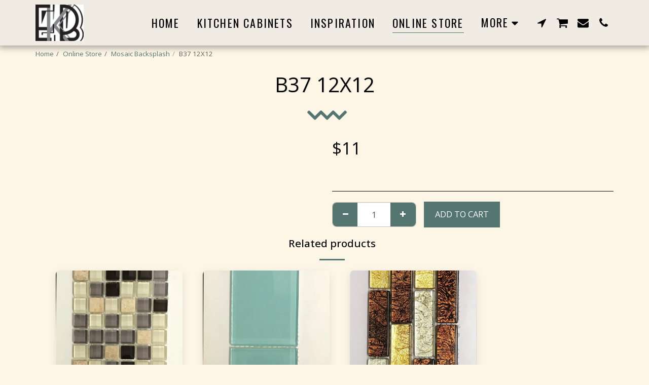

--- FILE ---
content_type: text/css; charset: UTF-8;charset=UTF-8
request_url: https://cdn-cms-s-8-4.f-static.net/versions/2/js/js.php?v=y84124423223&umk=1-3-106-112
body_size: 296679
content:
/*! Isotope PACKAGED v3.0.5 Licensed GPLv3 for open source use or Isotope Commercial License for commercial use https://isotope.metafizzy.co Copyright 2017 Metafizzy */
!function(t,e){"function"==typeof define&&define.amd?define("jquery-bridget/jquery-bridget",["jquery"],function(i){return e(t,i)}):"object"==typeof module&&module.exports?module.exports=e(t,require("jquery")):t.jQueryBridget=e(t,t.jQuery)}(window,function(t,e){"use strict";function i(i,s,a){function u(t,e,o){var n,s="$()."+i+'("'+e+'")';return t.each(function(t,u){var h=a.data(u,i);if(!h)return void r(i+" not initialized. Cannot call methods, i.e. "+s);var d=h[e];if(!d||"_"==e.charAt(0))return void r(s+" is not a valid method");var l=d.apply(h,o);n=void 0===n?l:n}),void 0!==n?n:t}function h(t,e){t.each(function(t,o){var n=a.data(o,i);n?(n.option(e),n._init()):(n=new s(o,e),a.data(o,i,n))})}a=a||e||t.jQuery,a&&(s.prototype.option||(s.prototype.option=function(t){a.isPlainObject(t)&&(this.options=a.extend(!0,this.options,t))}),a.fn[i]=function(t){if("string"==typeof t){var e=n.call(arguments,1);return u(this,t,e)}return h(this,t),this},o(a))}function o(t){!t||t&&t.bridget||(t.bridget=i)}var n=Array.prototype.slice,s=t.console,r="undefined"==typeof s?function(){}:function(t){s.error(t)};return o(e||t.jQuery),i}),function(t,e){"function"==typeof define&&define.amd?define("ev-emitter/ev-emitter",e):"object"==typeof module&&module.exports?module.exports=e():t.EvEmitter=e()}("undefined"!=typeof window?window:this,function(){function t(){}var e=t.prototype;return e.on=function(t,e){if(t&&e){var i=this._events=this._events||{},o=i[t]=i[t]||[];return o.indexOf(e)==-1&&o.push(e),this}},e.once=function(t,e){if(t&&e){this.on(t,e);var i=this._onceEvents=this._onceEvents||{},o=i[t]=i[t]||{};return o[e]=!0,this}},e.off=function(t,e){var i=this._events&&this._events[t];if(i&&i.length){var o=i.indexOf(e);return o!=-1&&i.splice(o,1),this}},e.emitEvent=function(t,e){var i=this._events&&this._events[t];if(i&&i.length){i=i.slice(0),e=e||[];for(var o=this._onceEvents&&this._onceEvents[t],n=0;n<i.length;n++){var s=i[n],r=o&&o[s];r&&(this.off(t,s),delete o[s]),s.apply(this,e)}return this}},e.allOff=function(){delete this._events,delete this._onceEvents},t}),function(t,e){"use strict";"function"==typeof define&&define.amd?define("get-size/get-size",[],function(){return e()}):"object"==typeof module&&module.exports?module.exports=e():t.getSize=e()}(window,function(){"use strict";function t(t){var e=parseFloat(t),i=t.indexOf("%")==-1&&!isNaN(e);return i&&e}function e(){}function i(){for(var t={width:0,height:0,innerWidth:0,innerHeight:0,outerWidth:0,outerHeight:0},e=0;e<h;e++){var i=u[e];t[i]=0}return t}function o(t){var e=getComputedStyle(t);return e||a("Style returned "+e+". Are you running this code in a hidden iframe on Firefox? See http://bit.ly/getsizebug1"),e}function n(){if(!d){d=!0;var e=document.createElement("div");e.style.width="200px",e.style.padding="1px 2px 3px 4px",e.style.borderStyle="solid",e.style.borderWidth="1px 2px 3px 4px",e.style.boxSizing="border-box";var i=document.body||document.documentElement;i.appendChild(e);var n=o(e);s.isBoxSizeOuter=r=200==t(n.width),i.removeChild(e)}}function s(e){if(n(),"string"==typeof e&&(e=document.querySelector(e)),e&&"object"==typeof e&&e.nodeType){var s=o(e);if("none"==s.display)return i();var a={};a.width=e.offsetWidth,a.height=e.offsetHeight;for(var d=a.isBorderBox="border-box"==s.boxSizing,l=0;l<h;l++){var f=u[l],c=s[f],m=parseFloat(c);a[f]=isNaN(m)?0:m}var p=a.paddingLeft+a.paddingRight,y=a.paddingTop+a.paddingBottom,g=a.marginLeft+a.marginRight,v=a.marginTop+a.marginBottom,_=a.borderLeftWidth+a.borderRightWidth,I=a.borderTopWidth+a.borderBottomWidth,z=d&&r,x=t(s.width);x!==!1&&(a.width=x+(z?0:p+_));var S=t(s.height);return S!==!1&&(a.height=S+(z?0:y+I)),a.innerWidth=a.width-(p+_),a.innerHeight=a.height-(y+I),a.outerWidth=a.width+g,a.outerHeight=a.height+v,a}}var r,a="undefined"==typeof console?e:function(t){console.error(t)},u=["paddingLeft","paddingRight","paddingTop","paddingBottom","marginLeft","marginRight","marginTop","marginBottom","borderLeftWidth","borderRightWidth","borderTopWidth","borderBottomWidth"],h=u.length,d=!1;return s}),function(t,e){"use strict";"function"==typeof define&&define.amd?define("desandro-matches-selector/matches-selector",e):"object"==typeof module&&module.exports?module.exports=e():t.matchesSelector=e()}(window,function(){"use strict";var t=function(){var t=window.Element.prototype;if(t.matches)return"matches";if(t.matchesSelector)return"matchesSelector";for(var e=["webkit","moz","ms","o"],i=0;i<e.length;i++){var o=e[i],n=o+"MatchesSelector";if(t[n])return n}}();return function(e,i){return e[t](i)}}),function(t,e){"function"==typeof define&&define.amd?define("fizzy-ui-utils/utils",["desandro-matches-selector/matches-selector"],function(i){return e(t,i)}):"object"==typeof module&&module.exports?module.exports=e(t,require("desandro-matches-selector")):t.fizzyUIUtils=e(t,t.matchesSelector)}(window,function(t,e){var i={};i.extend=function(t,e){for(var i in e)t[i]=e[i];return t},i.modulo=function(t,e){return(t%e+e)%e},i.makeArray=function(t){var e=[];if(Array.isArray(t))e=t;else if(t&&"object"==typeof t&&"number"==typeof t.length)for(var i=0;i<t.length;i++)e.push(t[i]);else e.push(t);return e},i.removeFrom=function(t,e){var i=t.indexOf(e);i!=-1&&t.splice(i,1)},i.getParent=function(t,i){for(;t.parentNode&&t!=document.body;)if(t=t.parentNode,e(t,i))return t},i.getQueryElement=function(t){return"string"==typeof t?document.querySelector(t):t},i.handleEvent=function(t){var e="on"+t.type;this[e]&&this[e](t)},i.filterFindElements=function(t,o){t=i.makeArray(t);var n=[];return t.forEach(function(t){if(t instanceof HTMLElement){if(!o)return void n.push(t);e(t,o)&&n.push(t);for(var i=t.querySelectorAll(o),s=0;s<i.length;s++)n.push(i[s])}}),n},i.debounceMethod=function(t,e,i){var o=t.prototype[e],n=e+"Timeout";t.prototype[e]=function(){var t=this[n];t&&clearTimeout(t);var e=arguments,s=this;this[n]=setTimeout(function(){o.apply(s,e),delete s[n]},i||100)}},i.docReady=function(t){var e=document.readyState;"complete"==e||"interactive"==e?setTimeout(t):document.addEventListener("DOMContentLoaded",t)},i.toDashed=function(t){return t.replace(/(.)([A-Z])/g,function(t,e,i){return e+"-"+i}).toLowerCase()};var o=t.console;return i.htmlInit=function(e,n){i.docReady(function(){var s=i.toDashed(n),r="data-"+s,a=document.querySelectorAll("["+r+"]"),u=document.querySelectorAll(".js-"+s),h=i.makeArray(a).concat(i.makeArray(u)),d=r+"-options",l=t.jQuery;h.forEach(function(t){var i,s=t.getAttribute(r)||t.getAttribute(d);try{i=s&&JSON.parse(s)}catch(a){return void(o&&o.error("Error parsing "+r+" on "+t.className+": "+a))}var u=new e(t,i);l&&l.data(t,n,u)})})},i}),function(t,e){"function"==typeof define&&define.amd?define("outlayer/item",["ev-emitter/ev-emitter","get-size/get-size"],e):"object"==typeof module&&module.exports?module.exports=e(require("ev-emitter"),require("get-size")):(t.Outlayer={},t.Outlayer.Item=e(t.EvEmitter,t.getSize))}(window,function(t,e){"use strict";function i(t){for(var e in t)return!1;return e=null,!0}function o(t,e){t&&(this.element=t,this.layout=e,this.position={x:0,y:0},this._create())}function n(t){return t.replace(/([A-Z])/g,function(t){return"-"+t.toLowerCase()})}var s=document.documentElement.style,r="string"==typeof s.transition?"transition":"WebkitTransition",a="string"==typeof s.transform?"transform":"WebkitTransform",u={WebkitTransition:"webkitTransitionEnd",transition:"transitionend"}[r],h={transform:a,transition:r,transitionDuration:r+"Duration",transitionProperty:r+"Property",transitionDelay:r+"Delay"},d=o.prototype=Object.create(t.prototype);d.constructor=o,d._create=function(){this._transn={ingProperties:{},clean:{},onEnd:{}},this.css({position:"absolute"})},d.handleEvent=function(t){var e="on"+t.type;this[e]&&this[e](t)},d.getSize=function(){this.size=e(this.element)},d.css=function(t){var e=this.element.style;for(var i in t){var o=h[i]||i;e[o]=t[i]}},d.getPosition=function(){var t=getComputedStyle(this.element),e=this.layout._getOption("originLeft"),i=this.layout._getOption("originTop"),o=t[e?"left":"right"],n=t[i?"top":"bottom"],s=this.layout.size,r=o.indexOf("%")!=-1?parseFloat(o)/100*s.width:parseInt(o,10),a=n.indexOf("%")!=-1?parseFloat(n)/100*s.height:parseInt(n,10);r=isNaN(r)?0:r,a=isNaN(a)?0:a,r-=e?s.paddingLeft:s.paddingRight,a-=i?s.paddingTop:s.paddingBottom,this.position.x=r,this.position.y=a},d.layoutPosition=function(){var t=this.layout.size,e={},i=this.layout._getOption("originLeft"),o=this.layout._getOption("originTop"),n=i?"paddingLeft":"paddingRight",s=i?"left":"right",r=i?"right":"left",a=this.position.x+t[n];e[s]=this.getXValue(a),e[r]="";var u=o?"paddingTop":"paddingBottom",h=o?"top":"bottom",d=o?"bottom":"top",l=this.position.y+t[u];e[h]=this.getYValue(l),e[d]="",this.css(e),this.emitEvent("layout",[this])},d.getXValue=function(t){var e=this.layout._getOption("horizontal");return this.layout.options.percentPosition&&!e?t/this.layout.size.width*100+"%":t+"px"},d.getYValue=function(t){var e=this.layout._getOption("horizontal");return this.layout.options.percentPosition&&e?t/this.layout.size.height*100+"%":t+"px"},d._transitionTo=function(t,e){this.getPosition();var i=this.position.x,o=this.position.y,n=parseInt(t,10),s=parseInt(e,10),r=n===this.position.x&&s===this.position.y;if(this.setPosition(t,e),r&&!this.isTransitioning)return void this.layoutPosition();var a=t-i,u=e-o,h={};h.transform=this.getTranslate(a,u),this.transition({to:h,onTransitionEnd:{transform:this.layoutPosition},isCleaning:!0})},d.getTranslate=function(t,e){var i=this.layout._getOption("originLeft"),o=this.layout._getOption("originTop");return t=i?t:-t,e=o?e:-e,"translate3d("+t+"px, "+e+"px, 0)"},d.goTo=function(t,e){this.setPosition(t,e),this.layoutPosition()},d.moveTo=d._transitionTo,d.setPosition=function(t,e){this.position.x=parseInt(t,10),this.position.y=parseInt(e,10)},d._nonTransition=function(t){this.css(t.to),t.isCleaning&&this._removeStyles(t.to);for(var e in t.onTransitionEnd)t.onTransitionEnd[e].call(this)},d.transition=function(t){if(!parseFloat(this.layout.options.transitionDuration))return void this._nonTransition(t);var e=this._transn;for(var i in t.onTransitionEnd)e.onEnd[i]=t.onTransitionEnd[i];for(i in t.to)e.ingProperties[i]=!0,t.isCleaning&&(e.clean[i]=!0);if(t.from){this.css(t.from);var o=this.element.offsetHeight;o=null}this.enableTransition(t.to),this.css(t.to),this.isTransitioning=!0};var l="opacity,"+n(a);d.enableTransition=function(){if(!this.isTransitioning){var t=this.layout.options.transitionDuration;t="number"==typeof t?t+"ms":t,this.css({transitionProperty:l,transitionDuration:t,transitionDelay:this.staggerDelay||0}),this.element.addEventListener(u,this,!1)}},d.onwebkitTransitionEnd=function(t){this.ontransitionend(t)},d.onotransitionend=function(t){this.ontransitionend(t)};var f={"-webkit-transform":"transform"};d.ontransitionend=function(t){if(t.target===this.element){var e=this._transn,o=f[t.propertyName]||t.propertyName;if(delete e.ingProperties[o],i(e.ingProperties)&&this.disableTransition(),o in e.clean&&(this.element.style[t.propertyName]="",delete e.clean[o]),o in e.onEnd){var n=e.onEnd[o];n.call(this),delete e.onEnd[o]}this.emitEvent("transitionEnd",[this])}},d.disableTransition=function(){this.removeTransitionStyles(),this.element.removeEventListener(u,this,!1),this.isTransitioning=!1},d._removeStyles=function(t){var e={};for(var i in t)e[i]="";this.css(e)};var c={transitionProperty:"",transitionDuration:"",transitionDelay:""};return d.removeTransitionStyles=function(){this.css(c)},d.stagger=function(t){t=isNaN(t)?0:t,this.staggerDelay=t+"ms"},d.removeElem=function(){this.element.parentNode.removeChild(this.element),this.css({display:""}),this.emitEvent("remove",[this])},d.remove=function(){return r&&parseFloat(this.layout.options.transitionDuration)?(this.once("transitionEnd",function(){this.removeElem()}),void this.hide()):void this.removeElem()},d.reveal=function(){delete this.isHidden,this.css({display:""});var t=this.layout.options,e={},i=this.getHideRevealTransitionEndProperty("visibleStyle");e[i]=this.onRevealTransitionEnd,this.transition({from:t.hiddenStyle,to:t.visibleStyle,isCleaning:!0,onTransitionEnd:e})},d.onRevealTransitionEnd=function(){this.isHidden||this.emitEvent("reveal")},d.getHideRevealTransitionEndProperty=function(t){var e=this.layout.options[t];if(e.opacity)return"opacity";for(var i in e)return i},d.hide=function(){this.isHidden=!0,this.css({display:""});var t=this.layout.options,e={},i=this.getHideRevealTransitionEndProperty("hiddenStyle");e[i]=this.onHideTransitionEnd,this.transition({from:t.visibleStyle,to:t.hiddenStyle,isCleaning:!0,onTransitionEnd:e})},d.onHideTransitionEnd=function(){this.isHidden&&(this.css({display:"none"}),this.emitEvent("hide"))},d.destroy=function(){this.css({position:"",left:"",right:"",top:"",bottom:"",transition:"",transform:""})},o}),function(t,e){"use strict";"function"==typeof define&&define.amd?define("outlayer/outlayer",["ev-emitter/ev-emitter","get-size/get-size","fizzy-ui-utils/utils","./item"],function(i,o,n,s){return e(t,i,o,n,s)}):"object"==typeof module&&module.exports?module.exports=e(t,require("ev-emitter"),require("get-size"),require("fizzy-ui-utils"),require("./item")):t.Outlayer=e(t,t.EvEmitter,t.getSize,t.fizzyUIUtils,t.Outlayer.Item)}(window,function(t,e,i,o,n){"use strict";function s(t,e){var i=o.getQueryElement(t);if(!i)return void(u&&u.error("Bad element for "+this.constructor.namespace+": "+(i||t)));this.element=i,h&&(this.$element=h(this.element)),this.options=o.extend({},this.constructor.defaults),this.option(e);var n=++l;this.element.outlayerGUID=n,f[n]=this,this._create();var s=this._getOption("initLayout");s&&this.layout()}function r(t){function e(){t.apply(this,arguments)}return e.prototype=Object.create(t.prototype),e.prototype.constructor=e,e}function a(t){if("number"==typeof t)return t;var e=t.match(/(^\d*\.?\d*)(\w*)/),i=e&&e[1],o=e&&e[2];if(!i.length)return 0;i=parseFloat(i);var n=m[o]||1;return i*n}var u=t.console,h=t.jQuery,d=function(){},l=0,f={};s.namespace="outlayer",s.Item=n,s.defaults={containerStyle:{position:"relative"},initLayout:!0,originLeft:!0,originTop:!0,resize:!0,resizeContainer:!0,transitionDuration:"0.4s",hiddenStyle:{opacity:0,transform:"scale(0.001)"},visibleStyle:{opacity:1,transform:"scale(1)"}};var c=s.prototype;o.extend(c,e.prototype),c.option=function(t){o.extend(this.options,t)},c._getOption=function(t){var e=this.constructor.compatOptions[t];return e&&void 0!==this.options[e]?this.options[e]:this.options[t]},s.compatOptions={initLayout:"isInitLayout",horizontal:"isHorizontal",layoutInstant:"isLayoutInstant",originLeft:"isOriginLeft",originTop:"isOriginTop",resize:"isResizeBound",resizeContainer:"isResizingContainer"},c._create=function(){this.reloadItems(),this.stamps=[],this.stamp(this.options.stamp),o.extend(this.element.style,this.options.containerStyle);var t=this._getOption("resize");t&&this.bindResize()},c.reloadItems=function(){this.items=this._itemize(this.element.children)},c._itemize=function(t){for(var e=this._filterFindItemElements(t),i=this.constructor.Item,o=[],n=0;n<e.length;n++){var s=e[n],r=new i(s,this);o.push(r)}return o},c._filterFindItemElements=function(t){return o.filterFindElements(t,this.options.itemSelector)},c.getItemElements=function(){return this.items.map(function(t){return t.element})},c.layout=function(){this._resetLayout(),this._manageStamps();var t=this._getOption("layoutInstant"),e=void 0!==t?t:!this._isLayoutInited;this.layoutItems(this.items,e),this._isLayoutInited=!0},c._init=c.layout,c._resetLayout=function(){this.getSize()},c.getSize=function(){this.size=i(this.element)},c._getMeasurement=function(t,e){var o,n=this.options[t];n?("string"==typeof n?o=this.element.querySelector(n):n instanceof HTMLElement&&(o=n),this[t]=o?i(o)[e]:n):this[t]=0},c.layoutItems=function(t,e){t=this._getItemsForLayout(t),this._layoutItems(t,e),this._postLayout()},c._getItemsForLayout=function(t){return t.filter(function(t){return!t.isIgnored})},c._layoutItems=function(t,e){if(this._emitCompleteOnItems("layout",t),t&&t.length){var i=[];t.forEach(function(t){var o=this._getItemLayoutPosition(t);o.item=t,o.isInstant=e||t.isLayoutInstant,i.push(o)},this),this._processLayoutQueue(i)}},c._getItemLayoutPosition=function(){return{x:0,y:0}},c._processLayoutQueue=function(t){this.updateStagger(),t.forEach(function(t,e){this._positionItem(t.item,t.x,t.y,t.isInstant,e)},this)},c.updateStagger=function(){var t=this.options.stagger;return null===t||void 0===t?void(this.stagger=0):(this.stagger=a(t),this.stagger)},c._positionItem=function(t,e,i,o,n){o?t.goTo(e,i):(t.stagger(n*this.stagger),t.moveTo(e,i))},c._postLayout=function(){this.resizeContainer()},c.resizeContainer=function(){var t=this._getOption("resizeContainer");if(t){var e=this._getContainerSize();e&&(this._setContainerMeasure(e.width,!0),this._setContainerMeasure(e.height,!1))}},c._getContainerSize=d,c._setContainerMeasure=function(t,e){if(void 0!==t){var i=this.size;i.isBorderBox&&(t+=e?i.paddingLeft+i.paddingRight+i.borderLeftWidth+i.borderRightWidth:i.paddingBottom+i.paddingTop+i.borderTopWidth+i.borderBottomWidth),t=Math.max(t,0),this.element.style[e?"width":"height"]=t+"px"}},c._emitCompleteOnItems=function(t,e){function i(){n.dispatchEvent(t+"Complete",null,[e])}function o(){r++,r==s&&i()}var n=this,s=e.length;if(!e||!s)return void i();var r=0;e.forEach(function(e){e.once(t,o)})},c.dispatchEvent=function(t,e,i){var o=e?[e].concat(i):i;if(this.emitEvent(t,o),h)if(this.$element=this.$element||h(this.element),e){var n=h.Event(e);n.type=t,this.$element.trigger(n,i)}else this.$element.trigger(t,i)},c.ignore=function(t){var e=this.getItem(t);e&&(e.isIgnored=!0)},c.unignore=function(t){var e=this.getItem(t);e&&delete e.isIgnored},c.stamp=function(t){t=this._find(t),t&&(this.stamps=this.stamps.concat(t),t.forEach(this.ignore,this))},c.unstamp=function(t){t=this._find(t),t&&t.forEach(function(t){o.removeFrom(this.stamps,t),this.unignore(t)},this)},c._find=function(t){if(t)return"string"==typeof t&&(t=this.element.querySelectorAll(t)),t=o.makeArray(t)},c._manageStamps=function(){this.stamps&&this.stamps.length&&(this._getBoundingRect(),this.stamps.forEach(this._manageStamp,this))},c._getBoundingRect=function(){var t=this.element.getBoundingClientRect(),e=this.size;this._boundingRect={left:t.left+e.paddingLeft+e.borderLeftWidth,top:t.top+e.paddingTop+e.borderTopWidth,right:t.right-(e.paddingRight+e.borderRightWidth),bottom:t.bottom-(e.paddingBottom+e.borderBottomWidth)}},c._manageStamp=d,c._getElementOffset=function(t){var e=t.getBoundingClientRect(),o=this._boundingRect,n=i(t),s={left:e.left-o.left-n.marginLeft,top:e.top-o.top-n.marginTop,right:o.right-e.right-n.marginRight,bottom:o.bottom-e.bottom-n.marginBottom};return s},c.handleEvent=o.handleEvent,c.bindResize=function(){t.addEventListener("resize",this),this.isResizeBound=!0},c.unbindResize=function(){t.removeEventListener("resize",this),this.isResizeBound=!1},c.onresize=function(){this.resize()},o.debounceMethod(s,"onresize",100),c.resize=function(){this.isResizeBound&&this.needsResizeLayout()&&this.layout()},c.needsResizeLayout=function(){var t=i(this.element),e=this.size&&t;return e&&t.innerWidth!==this.size.innerWidth},c.addItems=function(t){var e=this._itemize(t);return e.length&&(this.items=this.items.concat(e)),e},c.appended=function(t){var e=this.addItems(t);e.length&&(this.layoutItems(e,!0),this.reveal(e))},c.prepended=function(t){var e=this._itemize(t);if(e.length){var i=this.items.slice(0);this.items=e.concat(i),this._resetLayout(),this._manageStamps(),this.layoutItems(e,!0),this.reveal(e),this.layoutItems(i)}},c.reveal=function(t){if(this._emitCompleteOnItems("reveal",t),t&&t.length){var e=this.updateStagger();t.forEach(function(t,i){t.stagger(i*e),t.reveal()})}},c.hide=function(t){if(this._emitCompleteOnItems("hide",t),t&&t.length){var e=this.updateStagger();t.forEach(function(t,i){t.stagger(i*e),t.hide()})}},c.revealItemElements=function(t){var e=this.getItems(t);this.reveal(e)},c.hideItemElements=function(t){var e=this.getItems(t);this.hide(e)},c.getItem=function(t){for(var e=0;e<this.items.length;e++){var i=this.items[e];if(i.element==t)return i}},c.getItems=function(t){t=o.makeArray(t);var e=[];return t.forEach(function(t){var i=this.getItem(t);i&&e.push(i)},this),e},c.remove=function(t){var e=this.getItems(t);this._emitCompleteOnItems("remove",e),e&&e.length&&e.forEach(function(t){t.remove(),o.removeFrom(this.items,t)},this)},c.destroy=function(){var t=this.element.style;t.height="",t.position="",t.width="",this.items.forEach(function(t){t.destroy()}),this.unbindResize();var e=this.element.outlayerGUID;delete f[e],delete this.element.outlayerGUID,h&&h.removeData(this.element,this.constructor.namespace)},s.data=function(t){t=o.getQueryElement(t);var e=t&&t.outlayerGUID;return e&&f[e]},s.create=function(t,e){var i=r(s);return i.defaults=o.extend({},s.defaults),o.extend(i.defaults,e),i.compatOptions=o.extend({},s.compatOptions),i.namespace=t,i.data=s.data,i.Item=r(n),o.htmlInit(i,t),h&&h.bridget&&h.bridget(t,i),i};var m={ms:1,s:1e3};return s.Item=n,s}),function(t,e){"function"==typeof define&&define.amd?define("isotope-layout/js/item",["outlayer/outlayer"],e):"object"==typeof module&&module.exports?module.exports=e(require("outlayer")):(t.Isotope=t.Isotope||{},t.Isotope.Item=e(t.Outlayer))}(window,function(t){"use strict";function e(){t.Item.apply(this,arguments)}var i=e.prototype=Object.create(t.Item.prototype),o=i._create;i._create=function(){this.id=this.layout.itemGUID++,o.call(this),this.sortData={}},i.updateSortData=function(){if(!this.isIgnored){this.sortData.id=this.id,this.sortData["original-order"]=this.id,this.sortData.random=Math.random();var t=this.layout.options.getSortData,e=this.layout._sorters;for(var i in t){var o=e[i];this.sortData[i]=o(this.element,this)}}};var n=i.destroy;return i.destroy=function(){n.apply(this,arguments),this.css({display:""})},e}),function(t,e){"function"==typeof define&&define.amd?define("isotope-layout/js/layout-mode",["get-size/get-size","outlayer/outlayer"],e):"object"==typeof module&&module.exports?module.exports=e(require("get-size"),require("outlayer")):(t.Isotope=t.Isotope||{},t.Isotope.LayoutMode=e(t.getSize,t.Outlayer))}(window,function(t,e){"use strict";function i(t){this.isotope=t,t&&(this.options=t.options[this.namespace],this.element=t.element,this.items=t.filteredItems,this.size=t.size)}var o=i.prototype,n=["_resetLayout","_getItemLayoutPosition","_manageStamp","_getContainerSize","_getElementOffset","needsResizeLayout","_getOption"];return n.forEach(function(t){o[t]=function(){return e.prototype[t].apply(this.isotope,arguments)}}),o.needsVerticalResizeLayout=function(){var e=t(this.isotope.element),i=this.isotope.size&&e;return i&&e.innerHeight!=this.isotope.size.innerHeight},o._getMeasurement=function(){this.isotope._getMeasurement.apply(this,arguments)},o.getColumnWidth=function(){this.getSegmentSize("column","Width")},o.getRowHeight=function(){this.getSegmentSize("row","Height")},o.getSegmentSize=function(t,e){var i=t+e,o="outer"+e;if(this._getMeasurement(i,o),!this[i]){var n=this.getFirstItemSize();this[i]=n&&n[o]||this.isotope.size["inner"+e]}},o.getFirstItemSize=function(){var e=this.isotope.filteredItems[0];return e&&e.element&&t(e.element)},o.layout=function(){this.isotope.layout.apply(this.isotope,arguments)},o.getSize=function(){this.isotope.getSize(),this.size=this.isotope.size},i.modes={},i.create=function(t,e){function n(){i.apply(this,arguments)}return n.prototype=Object.create(o),n.prototype.constructor=n,e&&(n.options=e),n.prototype.namespace=t,i.modes[t]=n,n},i}),function(t,e){"function"==typeof define&&define.amd?define("masonry-layout/masonry",["outlayer/outlayer","get-size/get-size"],e):"object"==typeof module&&module.exports?module.exports=e(require("outlayer"),require("get-size")):t.Masonry=e(t.Outlayer,t.getSize)}(window,function(t,e){var i=t.create("masonry");i.compatOptions.fitWidth="isFitWidth";var o=i.prototype;return o._resetLayout=function(){this.getSize(),this._getMeasurement("columnWidth","outerWidth"),this._getMeasurement("gutter","outerWidth"),this.measureColumns(),this.colYs=[];for(var t=0;t<this.cols;t++)this.colYs.push(0);this.maxY=0,this.horizontalColIndex=0},o.measureColumns=function(){if(this.getContainerWidth(),!this.columnWidth){var t=this.items[0],i=t&&t.element;this.columnWidth=i&&e(i).outerWidth||this.containerWidth}var o=this.columnWidth+=this.gutter,n=this.containerWidth+this.gutter,s=n/o,r=o-n%o,a=r&&r<1?"round":"floor";s=Math[a](s),this.cols=Math.max(s,1)},o.getContainerWidth=function(){var t=this._getOption("fitWidth"),i=t?this.element.parentNode:this.element,o=e(i);this.containerWidth=o&&o.innerWidth},o._getItemLayoutPosition=function(t){t.getSize();var e=t.size.outerWidth%this.columnWidth,i=e&&e<1?"round":"ceil",o=Math[i](t.size.outerWidth/this.columnWidth);o=Math.min(o,this.cols);for(var n=this.options.horizontalOrder?"_getHorizontalColPosition":"_getTopColPosition",s=this[n](o,t),r={x:this.columnWidth*s.col,y:s.y},a=s.y+t.size.outerHeight,u=o+s.col,h=s.col;h<u;h++)this.colYs[h]=a;return r},o._getTopColPosition=function(t){var e=this._getTopColGroup(t),i=Math.min.apply(Math,e);return{col:e.indexOf(i),y:i}},o._getTopColGroup=function(t){if(t<2)return this.colYs;for(var e=[],i=this.cols+1-t,o=0;o<i;o++)e[o]=this._getColGroupY(o,t);return e},o._getColGroupY=function(t,e){if(e<2)return this.colYs[t];var i=this.colYs.slice(t,t+e);return Math.max.apply(Math,i)},o._getHorizontalColPosition=function(t,e){var i=this.horizontalColIndex%this.cols,o=t>1&&i+t>this.cols;i=o?0:i;var n=e.size.outerWidth&&e.size.outerHeight;return this.horizontalColIndex=n?i+t:this.horizontalColIndex,{col:i,y:this._getColGroupY(i,t)}},o._manageStamp=function(t){var i=e(t),o=this._getElementOffset(t),n=this._getOption("originLeft"),s=n?o.left:o.right,r=s+i.outerWidth,a=Math.floor(s/this.columnWidth);a=Math.max(0,a);var u=Math.floor(r/this.columnWidth);u-=r%this.columnWidth?0:1,u=Math.min(this.cols-1,u);for(var h=this._getOption("originTop"),d=(h?o.top:o.bottom)+i.outerHeight,l=a;l<=u;l++)this.colYs[l]=Math.max(d,this.colYs[l])},o._getContainerSize=function(){this.maxY=Math.max.apply(Math,this.colYs);var t={height:this.maxY};return this._getOption("fitWidth")&&(t.width=this._getContainerFitWidth()),t},o._getContainerFitWidth=function(){for(var t=0,e=this.cols;--e&&0===this.colYs[e];)t++;return(this.cols-t)*this.columnWidth-this.gutter},o.needsResizeLayout=function(){var t=this.containerWidth;return this.getContainerWidth(),t!=this.containerWidth},i}),function(t,e){"function"==typeof define&&define.amd?define("isotope-layout/js/layout-modes/masonry",["../layout-mode","masonry-layout/masonry"],e):"object"==typeof module&&module.exports?module.exports=e(require("../layout-mode"),require("masonry-layout")):e(t.Isotope.LayoutMode,t.Masonry)}(window,function(t,e){"use strict";var i=t.create("masonry"),o=i.prototype,n={_getElementOffset:!0,layout:!0,_getMeasurement:!0};for(var s in e.prototype)n[s]||(o[s]=e.prototype[s]);var r=o.measureColumns;o.measureColumns=function(){this.items=this.isotope.filteredItems,r.call(this)};var a=o._getOption;return o._getOption=function(t){return"fitWidth"==t?void 0!==this.options.isFitWidth?this.options.isFitWidth:this.options.fitWidth:a.apply(this.isotope,arguments)},i}),function(t,e){"function"==typeof define&&define.amd?define("isotope-layout/js/layout-modes/fit-rows",["../layout-mode"],e):"object"==typeof exports?module.exports=e(require("../layout-mode")):e(t.Isotope.LayoutMode)}(window,function(t){"use strict";var e=t.create("fitRows"),i=e.prototype;return i._resetLayout=function(){this.x=0,this.y=0,this.maxY=0,this._getMeasurement("gutter","outerWidth")},i._getItemLayoutPosition=function(t){t.getSize();var e=t.size.outerWidth+this.gutter,i=this.isotope.size.innerWidth+this.gutter;0!==this.x&&e+this.x>i&&(this.x=0,this.y=this.maxY);var o={x:this.x,y:this.y};return this.maxY=Math.max(this.maxY,this.y+t.size.outerHeight),this.x+=e,o},i._getContainerSize=function(){return{height:this.maxY}},e}),function(t,e){"function"==typeof define&&define.amd?define("isotope-layout/js/layout-modes/vertical",["../layout-mode"],e):"object"==typeof module&&module.exports?module.exports=e(require("../layout-mode")):e(t.Isotope.LayoutMode)}(window,function(t){"use strict";var e=t.create("vertical",{horizontalAlignment:0}),i=e.prototype;return i._resetLayout=function(){this.y=0},i._getItemLayoutPosition=function(t){t.getSize();var e=(this.isotope.size.innerWidth-t.size.outerWidth)*this.options.horizontalAlignment,i=this.y;return this.y+=t.size.outerHeight,{x:e,y:i}},i._getContainerSize=function(){return{height:this.y}},e}),function(t,e){"function"==typeof define&&define.amd?define(["outlayer/outlayer","get-size/get-size","desandro-matches-selector/matches-selector","fizzy-ui-utils/utils","isotope-layout/js/item","isotope-layout/js/layout-mode","isotope-layout/js/layout-modes/masonry","isotope-layout/js/layout-modes/fit-rows","isotope-layout/js/layout-modes/vertical"],function(i,o,n,s,r,a){return e(t,i,o,n,s,r,a)}):"object"==typeof module&&module.exports?module.exports=e(t,require("outlayer"),require("get-size"),require("desandro-matches-selector"),require("fizzy-ui-utils"),require("isotope-layout/js/item"),require("isotope-layout/js/layout-mode"),require("isotope-layout/js/layout-modes/masonry"),require("isotope-layout/js/layout-modes/fit-rows"),require("isotope-layout/js/layout-modes/vertical")):t.Isotope=e(t,t.Outlayer,t.getSize,t.matchesSelector,t.fizzyUIUtils,t.Isotope.Item,t.Isotope.LayoutMode)}(window,function(t,e,i,o,n,s,r){function a(t,e){return function(i,o){for(var n=0;n<t.length;n++){var s=t[n],r=i.sortData[s],a=o.sortData[s];if(r>a||r<a){var u=void 0!==e[s]?e[s]:e,h=u?1:-1;return(r>a?1:-1)*h}}return 0}}var u=t.jQuery,h=String.prototype.trim?function(t){return t.trim()}:function(t){return t.replace(/^\s+|\s+$/g,"")},d=e.create("isotope",{layoutMode:"masonry",isJQueryFiltering:!0,sortAscending:!0});d.Item=s,d.LayoutMode=r;var l=d.prototype;l._create=function(){this.itemGUID=0,this._sorters={},this._getSorters(),e.prototype._create.call(this),this.modes={},this.filteredItems=this.items,this.sortHistory=["original-order"];for(var t in r.modes)this._initLayoutMode(t)},l.reloadItems=function(){this.itemGUID=0,e.prototype.reloadItems.call(this)},l._itemize=function(){for(var t=e.prototype._itemize.apply(this,arguments),i=0;i<t.length;i++){var o=t[i];o.id=this.itemGUID++}return this._updateItemsSortData(t),t},l._initLayoutMode=function(t){var e=r.modes[t],i=this.options[t]||{};this.options[t]=e.options?n.extend(e.options,i):i,this.modes[t]=new e(this)},l.layout=function(){return!this._isLayoutInited&&this._getOption("initLayout")?void this.arrange():void this._layout()},l._layout=function(){var t=this._getIsInstant();this._resetLayout(),this._manageStamps(),this.layoutItems(this.filteredItems,t),this._isLayoutInited=!0},l.arrange=function(t){this.option(t),this._getIsInstant();var e=this._filter(this.items);this.filteredItems=e.matches,this._bindArrangeComplete(),this._isInstant?this._noTransition(this._hideReveal,[e]):this._hideReveal(e),this._sort(),this._layout()},l._init=l.arrange,l._hideReveal=function(t){this.reveal(t.needReveal),this.hide(t.needHide)},l._getIsInstant=function(){var t=this._getOption("layoutInstant"),e=void 0!==t?t:!this._isLayoutInited;return this._isInstant=e,e},l._bindArrangeComplete=function(){function t(){e&&i&&o&&n.dispatchEvent("arrangeComplete",null,[n.filteredItems])}var e,i,o,n=this;this.once("layoutComplete",function(){e=!0,t()}),this.once("hideComplete",function(){i=!0,t()}),this.once("revealComplete",function(){o=!0,t()})},l._filter=function(t){var e=this.options.filter;e=e||"*";for(var i=[],o=[],n=[],s=this._getFilterTest(e),r=0;r<t.length;r++){var a=t[r];if(!a.isIgnored){var u=s(a);u&&i.push(a),u&&a.isHidden?o.push(a):u||a.isHidden||n.push(a)}}return{matches:i,needReveal:o,needHide:n}},l._getFilterTest=function(t){
return u&&this.options.isJQueryFiltering?function(e){return u(e.element).is(t)}:"function"==typeof t?function(e){return t(e.element)}:function(e){return o(e.element,t)}},l.updateSortData=function(t){var e;t?(t=n.makeArray(t),e=this.getItems(t)):e=this.items,this._getSorters(),this._updateItemsSortData(e)},l._getSorters=function(){var t=this.options.getSortData;for(var e in t){var i=t[e];this._sorters[e]=f(i)}},l._updateItemsSortData=function(t){for(var e=t&&t.length,i=0;e&&i<e;i++){var o=t[i];o.updateSortData()}};var f=function(){function t(t){if("string"!=typeof t)return t;var i=h(t).split(" "),o=i[0],n=o.match(/^\[(.+)\]$/),s=n&&n[1],r=e(s,o),a=d.sortDataParsers[i[1]];return t=a?function(t){return t&&a(r(t))}:function(t){return t&&r(t)}}function e(t,e){return t?function(e){return e.getAttribute(t)}:function(t){var i=t.querySelector(e);return i&&i.textContent}}return t}();d.sortDataParsers={parseInt:function(t){return parseInt(t,10)},parseFloat:function(t){return parseFloat(t)}},l._sort=function(){if(this.options.sortBy){var t=n.makeArray(this.options.sortBy);this._getIsSameSortBy(t)||(this.sortHistory=t.concat(this.sortHistory));var e=a(this.sortHistory,this.options.sortAscending);this.filteredItems.sort(e)}},l._getIsSameSortBy=function(t){for(var e=0;e<t.length;e++)if(t[e]!=this.sortHistory[e])return!1;return!0},l._mode=function(){var t=this.options.layoutMode,e=this.modes[t];if(!e)throw new Error("No layout mode: "+t);return e.options=this.options[t],e},l._resetLayout=function(){e.prototype._resetLayout.call(this),this._mode()._resetLayout()},l._getItemLayoutPosition=function(t){return this._mode()._getItemLayoutPosition(t)},l._manageStamp=function(t){this._mode()._manageStamp(t)},l._getContainerSize=function(){return this._mode()._getContainerSize()},l.needsResizeLayout=function(){return this._mode().needsResizeLayout()},l.appended=function(t){var e=this.addItems(t);if(e.length){var i=this._filterRevealAdded(e);this.filteredItems=this.filteredItems.concat(i)}},l.prepended=function(t){var e=this._itemize(t);if(e.length){this._resetLayout(),this._manageStamps();var i=this._filterRevealAdded(e);this.layoutItems(this.filteredItems),this.filteredItems=i.concat(this.filteredItems),this.items=e.concat(this.items)}},l._filterRevealAdded=function(t){var e=this._filter(t);return this.hide(e.needHide),this.reveal(e.matches),this.layoutItems(e.matches,!0),e.matches},l.insert=function(t){var e=this.addItems(t);if(e.length){var i,o,n=e.length;for(i=0;i<n;i++)o=e[i],this.element.appendChild(o.element);var s=this._filter(e).matches;for(i=0;i<n;i++)e[i].isLayoutInstant=!0;for(this.arrange(),i=0;i<n;i++)delete e[i].isLayoutInstant;this.reveal(s)}};var c=l.remove;return l.remove=function(t){t=n.makeArray(t);var e=this.getItems(t);c.call(this,t);for(var i=e&&e.length,o=0;i&&o<i;o++){var s=e[o];n.removeFrom(this.filteredItems,s)}},l.shuffle=function(){for(var t=0;t<this.items.length;t++){var e=this.items[t];e.sortData.random=Math.random()}this.options.sortBy="random",this._sort(),this._layout()},l._noTransition=function(t,e){var i=this.options.transitionDuration;this.options.transitionDuration=0;var o=t.apply(this,e);return this.options.transitionDuration=i,o},l.getFilteredItemElements=function(){return this.filteredItems.map(function(t){return t.element})},d});
/*! @vimeo/player v2.2.0 | (c) 2017 Vimeo | MIT License | https://github.com/vimeo/player.js */
!function(e,t){"object"==typeof exports&&"undefined"!=typeof module?module.exports=t():"function"==typeof define&&define.amd?define(t):(e.Vimeo=e.Vimeo||{},e.Vimeo.Player=t())}(this,function(){"use strict";function e(e,t){return t={exports:{}},e(t,t.exports),t.exports}function t(e,t,n){var r=E.get(e.element)||{};t in r||(r[t]=[]),r[t].push(n),E.set(e.element,r)}function n(e,t){return(E.get(e.element)||{})[t]||[]}function r(e,t,n){var r=E.get(e.element)||{};if(!r[t])return!0;if(!n)return r[t]=[],E.set(e.element,r),!0;var i=r[t].indexOf(n);return-1!==i&&r[t].splice(i,1),E.set(e.element,r),r[t]&&0===r[t].length}function i(e,t){var i=n(e,t);if(i.length<1)return!1;var o=i.shift();return r(e,t,o),o}function o(e,t){var n=E.get(e);E.set(t,n),E.delete(e)}function a(e,t){return 0===e.indexOf(t.toLowerCase())?e:""+t.toLowerCase()+e.substr(0,1).toUpperCase()+e.substr(1)}function u(e){return e instanceof window.HTMLElement}function s(e){return!isNaN(parseFloat(e))&&isFinite(e)&&Math.floor(e)==e}function c(e){return/^(https?:)?\/\/((player|www).)?vimeo.com(?=$|\/)/.test(e)}function f(){var e=arguments.length>0&&void 0!==arguments[0]?arguments[0]:{},t=e.id,n=e.url,r=t||n;if(!r)throw new Error("An id or url must be passed, either in an options object or as a data-vimeo-id or data-vimeo-url attribute.");if(s(r))return"https://vimeo.com/"+r;if(c(r))return r.replace("http:","https:");if(t)throw new TypeError("“"+t+"” is not a valid video id.");throw new TypeError("“"+r+"” is not a vimeo.com url.")}function l(e){var t=arguments.length>1&&void 0!==arguments[1]?arguments[1]:{};return T.reduce(function(t,n){var r=e.getAttribute("data-vimeo-"+n);return(r||""===r)&&(t[n]=""===r?1:r),t},t)}function h(e){var t=arguments.length>1&&void 0!==arguments[1]?arguments[1]:{};return new Promise(function(n,r){if(!c(e))throw new TypeError("“"+e+"” is not a vimeo.com url.");var i="https://vimeo.com/api/oembed.json?url="+encodeURIComponent(e);for(var o in t)t.hasOwnProperty(o)&&(i+="&"+o+"="+encodeURIComponent(t[o]));var a="XDomainRequest"in window?new XDomainRequest:new XMLHttpRequest;a.open("GET",i,!0),a.onload=function(){if(404===a.status)return void r(new Error("“"+e+"” was not found."));if(403===a.status)return void r(new Error("“"+e+"” is not embeddable."));try{var t=JSON.parse(a.responseText);n(t)}catch(e){r(e)}},a.onerror=function(){var e=a.status?" ("+a.status+")":"";r(new Error("There was an error fetching the embed code from Vimeo"+e+"."))},a.send()})}function d(e,t){var n=e.html;if(!t)throw new TypeError("An element must be provided");if(null!==t.getAttribute("data-vimeo-initialized"))return t.querySelector("iframe");var r=document.createElement("div");return r.innerHTML=n,t.appendChild(r.firstChild),t.setAttribute("data-vimeo-initialized","true"),t.querySelector("iframe")}function v(e){return"string"==typeof e&&(e=JSON.parse(e)),e}function p(e,t,n){if(e.element.contentWindow&&e.element.contentWindow.postMessage){var r={method:t};void 0!==n&&(r.value=n);var i=parseFloat(navigator.userAgent.toLowerCase().replace(/^.*msie (\d+).*$/,"$1"));i>=8&&i<10&&(r=JSON.stringify(r)),e.element.contentWindow.postMessage(r,e.origin)}}function y(e,t){t=v(t);var o=[],a=void 0;if(t.event){if("error"===t.event){n(e,t.data.method).forEach(function(n){var i=new Error(t.data.message);i.name=t.data.name,n.reject(i),r(e,t.data.method,n)})}o=n(e,"event:"+t.event),a=t.data}else if(t.method){var u=i(e,t.method);u&&(o.push(u),a=t.value)}o.forEach(function(t){try{if("function"==typeof t)return void t.call(e,a);t.resolve(a)}catch(e){}})}function m(e,t){if(!(e instanceof t))throw new TypeError("Cannot call a class as a function")}var g=void 0!==Array.prototype.indexOf,w=void 0!==window.postMessage;if(!g||!w)throw new Error("Sorry, the Vimeo Player API is not available in this browser.");var k="undefined"!=typeof window?window:"undefined"!=typeof global?global:"undefined"!=typeof self?self:{},b=(e(function(e,t){!function(e){function t(e,t){function r(e){if(!this||this.constructor!==r)return new r(e);this._keys=[],this._values=[],this._itp=[],this.objectOnly=t,e&&n.call(this,e)}return t||w(e,"size",{get:y}),e.constructor=r,r.prototype=e,r}function n(e){this.add?e.forEach(this.add,this):e.forEach(function(e){this.set(e[0],e[1])},this)}function r(e){return this.has(e)&&(this._keys.splice(g,1),this._values.splice(g,1),this._itp.forEach(function(e){g<e[0]&&e[0]--})),-1<g}function i(e){return this.has(e)?this._values[g]:void 0}function o(e,t){if(this.objectOnly&&t!==Object(t))throw new TypeError("Invalid value used as weak collection key");if(t!=t||0===t)for(g=e.length;g--&&!k(e[g],t););else g=e.indexOf(t);return-1<g}function a(e){return o.call(this,this._values,e)}function u(e){return o.call(this,this._keys,e)}function s(e,t){return this.has(e)?this._values[g]=t:this._values[this._keys.push(e)-1]=t,this}function c(e){return this.has(e)||this._values.push(e),this}function f(){(this._keys||0).length=this._values.length=0}function l(){return p(this._itp,this._keys)}function h(){return p(this._itp,this._values)}function d(){return p(this._itp,this._keys,this._values)}function v(){return p(this._itp,this._values,this._values)}function p(e,t,n){var r=[0],i=!1;return e.push(r),{next:function(){var o,a=r[0];return!i&&a<t.length?(o=n?[t[a],n[a]]:t[a],r[0]++):(i=!0,e.splice(e.indexOf(r),1)),{done:i,value:o}}}}function y(){return this._values.length}function m(e,t){for(var n=this.entries();;){var r=n.next();if(r.done)break;e.call(t,r.value[1],r.value[0],this)}}var g,w=Object.defineProperty,k=function(e,t){return e===t||e!==e&&t!==t};"undefined"==typeof WeakMap&&(e.WeakMap=t({delete:r,clear:f,get:i,has:u,set:s},!0)),"undefined"!=typeof Map&&"function"==typeof(new Map).values&&(new Map).values().next||(e.Map=t({delete:r,has:u,get:i,set:s,keys:l,values:h,entries:d,forEach:m,clear:f})),"undefined"!=typeof Set&&"function"==typeof(new Set).values&&(new Set).values().next||(e.Set=t({has:a,add:c,delete:r,clear:f,keys:h,values:h,entries:v,forEach:m})),"undefined"==typeof WeakSet&&(e.WeakSet=t({delete:r,add:c,clear:f,has:a},!0))}(void 0!==k?k:window)}),e(function(e){var t="function"==typeof Symbol&&"symbol"==typeof Symbol.iterator?function(e){return typeof e}:function(e){return e&&"function"==typeof Symbol&&e.constructor===Symbol&&e!==Symbol.prototype?"symbol":typeof e};!function(t,n,r){n[t]=n[t]||r(),e.exports&&(e.exports=n[t])}("Promise",k,function(){function e(e,t){d.add(e,t),h||(h=p(d.drain))}function n(e){var n,r=void 0===e?"undefined":t(e);return null==e||"object"!=r&&"function"!=r||(n=e.then),"function"==typeof n&&n}function r(){for(var e=0;e<this.chain.length;e++)i(this,1===this.state?this.chain[e].success:this.chain[e].failure,this.chain[e]);this.chain.length=0}function i(e,t,r){var i,o;try{!1===t?r.reject(e.msg):(i=!0===t?e.msg:t.call(void 0,e.msg),i===r.promise?r.reject(TypeError("Promise-chain cycle")):(o=n(i))?o.call(i,r.resolve,r.reject):r.resolve(i))}catch(e){r.reject(e)}}function o(t){var i,u=this;if(!u.triggered){u.triggered=!0,u.def&&(u=u.def);try{(i=n(t))?e(function(){var e=new s(u);try{i.call(t,function(){o.apply(e,arguments)},function(){a.apply(e,arguments)})}catch(t){a.call(e,t)}}):(u.msg=t,u.state=1,u.chain.length>0&&e(r,u))}catch(e){a.call(new s(u),e)}}}function a(t){var n=this;n.triggered||(n.triggered=!0,n.def&&(n=n.def),n.msg=t,n.state=2,n.chain.length>0&&e(r,n))}function u(e,t,n,r){for(var i=0;i<t.length;i++)!function(i){e.resolve(t[i]).then(function(e){n(i,e)},r)}(i)}function s(e){this.def=e,this.triggered=!1}function c(e){this.promise=e,this.state=0,this.triggered=!1,this.chain=[],this.msg=void 0}function f(t){if("function"!=typeof t)throw TypeError("Not a function");if(0!==this.__NPO__)throw TypeError("Not a promise");this.__NPO__=1;var n=new c(this);this.then=function(t,i){var o={success:"function"!=typeof t||t,failure:"function"==typeof i&&i};return o.promise=new this.constructor(function(e,t){if("function"!=typeof e||"function"!=typeof t)throw TypeError("Not a function");o.resolve=e,o.reject=t}),n.chain.push(o),0!==n.state&&e(r,n),o.promise},this.catch=function(e){return this.then(void 0,e)};try{t.call(void 0,function(e){o.call(n,e)},function(e){a.call(n,e)})}catch(e){a.call(n,e)}}var l,h,d,v=Object.prototype.toString,p="undefined"!=typeof setImmediate?function(e){return setImmediate(e)}:setTimeout;try{Object.defineProperty({},"x",{}),l=function(e,t,n,r){return Object.defineProperty(e,t,{value:n,writable:!0,configurable:!1!==r})}}catch(e){l=function(e,t,n){return e[t]=n,e}}d=function(){function e(e,t){this.fn=e,this.self=t,this.next=void 0}var t,n,r;return{add:function(i,o){r=new e(i,o),n?n.next=r:t=r,n=r,r=void 0},drain:function(){var e=t;for(t=n=h=void 0;e;)e.fn.call(e.self),e=e.next}}}();var y=l({},"constructor",f,!1);return f.prototype=y,l(y,"__NPO__",0,!1),l(f,"resolve",function(e){var n=this;return e&&"object"==(void 0===e?"undefined":t(e))&&1===e.__NPO__?e:new n(function(t,n){if("function"!=typeof t||"function"!=typeof n)throw TypeError("Not a function");t(e)})}),l(f,"reject",function(e){return new this(function(t,n){if("function"!=typeof t||"function"!=typeof n)throw TypeError("Not a function");n(e)})}),l(f,"all",function(e){var t=this;return"[object Array]"!=v.call(e)?t.reject(TypeError("Not an array")):0===e.length?t.resolve([]):new t(function(n,r){if("function"!=typeof n||"function"!=typeof r)throw TypeError("Not a function");var i=e.length,o=Array(i),a=0;u(t,e,function(e,t){o[e]=t,++a===i&&n(o)},r)})}),l(f,"race",function(e){var t=this;return"[object Array]"!=v.call(e)?t.reject(TypeError("Not an array")):new t(function(n,r){if("function"!=typeof n||"function"!=typeof r)throw TypeError("Not a function");u(t,e,function(e,t){n(t)},r)})}),f})})),E=new WeakMap,T=["id","url","width","maxwidth","height","maxheight","portrait","title","byline","color","autoplay","autopause","loop","responsive","speed"],_=function(){function e(e,t){for(var n=0;n<t.length;n++){var r=t[n];r.enumerable=r.enumerable||!1,r.configurable=!0,"value"in r&&(r.writable=!0),Object.defineProperty(e,r.key,r)}}return function(t,n,r){return n&&e(t.prototype,n),r&&e(t,r),t}}(),j=new WeakMap,x=new WeakMap,Player=function(){function Player(e){var t=this,n=arguments.length>1&&void 0!==arguments[1]?arguments[1]:{};if(m(this,Player),window.jQuery&&e instanceof jQuery&&(e.length>1&&window.console&&console.warn&&console.warn("A jQuery object with multiple elements was passed, using the first element."),e=e[0]),"string"==typeof e&&(e=document.getElementById(e)),!u(e))throw new TypeError("You must pass either a valid element or a valid id.");if("IFRAME"!==e.nodeName){var r=e.querySelector("iframe");r&&(e=r)}if("IFRAME"===e.nodeName&&!c(e.getAttribute("src")||""))throw new Error("The player element passed isn’t a Vimeo embed.");if(j.has(e))return j.get(e);this.element=e,this.origin="*";var i=new b(function(r,i){var a=function(e){if(c(e.origin)&&t.element.contentWindow===e.source){"*"===t.origin&&(t.origin=e.origin);var n=v(e.data),i="event"in n&&"ready"===n.event,o="method"in n&&"ping"===n.method;if(i||o)return t.element.setAttribute("data-ready","true"),void r();y(t,n)}};if(window.addEventListener?window.addEventListener("message",a,!1):window.attachEvent&&window.attachEvent("onmessage",a),"IFRAME"!==t.element.nodeName){var u=l(e,n);h(f(u),u).then(function(n){var r=d(n,e);return t.element=r,o(e,r),j.set(t.element,t),n}).catch(function(e){return i(e)})}});return x.set(this,i),j.set(this.element,this),"IFRAME"===this.element.nodeName&&p(this,"ping"),this}return _(Player,[{key:"callMethod",value:function(e){var n=this,r=arguments.length>1&&void 0!==arguments[1]?arguments[1]:{};return new b(function(i,o){return n.ready().then(function(){t(n,e,{resolve:i,reject:o}),p(n,e,r)})})}},{key:"get",value:function(e){var n=this;return new b(function(r,i){return e=a(e,"get"),n.ready().then(function(){t(n,e,{resolve:r,reject:i}),p(n,e)})})}},{key:"set",value:function(e,n){var r=this;return b.resolve(n).then(function(n){if(e=a(e,"set"),void 0===n||null===n)throw new TypeError("There must be a value to set.");return r.ready().then(function(){return new b(function(i,o){t(r,e,{resolve:i,reject:o}),p(r,e,n)})})})}},{key:"on",value:function(e,r){if(!e)throw new TypeError("You must pass an event name.");if(!r)throw new TypeError("You must pass a callback function.");if("function"!=typeof r)throw new TypeError("The callback must be a function.");0===n(this,"event:"+e).length&&this.callMethod("addEventListener",e).catch(function(){}),t(this,"event:"+e,r)}},{key:"off",value:function(e,t){if(!e)throw new TypeError("You must pass an event name.");if(t&&"function"!=typeof t)throw new TypeError("The callback must be a function.");r(this,"event:"+e,t)&&this.callMethod("removeEventListener",e).catch(function(e){})}},{key:"loadVideo",value:function(e){return this.callMethod("loadVideo",e)}},{key:"ready",value:function(){var e=x.get(this);return b.resolve(e)}},{key:"addCuePoint",value:function(e){var t=arguments.length>1&&void 0!==arguments[1]?arguments[1]:{};return this.callMethod("addCuePoint",{time:e,data:t})}},{key:"removeCuePoint",value:function(e){return this.callMethod("removeCuePoint",e)}},{key:"enableTextTrack",value:function(e,t){if(!e)throw new TypeError("You must pass a language.");return this.callMethod("enableTextTrack",{language:e,kind:t})}},{key:"disableTextTrack",value:function(){return this.callMethod("disableTextTrack")}},{key:"pause",value:function(){return this.callMethod("pause")}},{key:"play",value:function(){return this.callMethod("play")}},{key:"unload",value:function(){return this.callMethod("unload")}},{key:"getAutopause",value:function(){return this.get("autopause")}},{key:"setAutopause",value:function(e){return this.set("autopause",e)}},{key:"getColor",value:function(){return this.get("color")}},{key:"setColor",value:function(e){return this.set("color",e)}},{key:"getCuePoints",value:function(){return this.get("cuePoints")}},{key:"getCurrentTime",value:function(){return this.get("currentTime")}},{key:"setCurrentTime",value:function(e){return this.set("currentTime",e)}},{key:"getDuration",value:function(){return this.get("duration")}},{key:"getEnded",value:function(){return this.get("ended")}},{key:"getLoop",value:function(){return this.get("loop")}},{key:"setLoop",value:function(e){return this.set("loop",e)}},{key:"getPaused",value:function(){return this.get("paused")}},{key:"getPlaybackRate",value:function(){return this.get("playbackRate")}},{key:"setPlaybackRate",value:function(e){return this.set("playbackRate",e)}},{key:"getTextTracks",value:function(){return this.get("textTracks")}},{key:"getVideoEmbedCode",value:function(){return this.get("videoEmbedCode")}},{key:"getVideoId",value:function(){return this.get("videoId")}},{key:"getVideoTitle",value:function(){return this.get("videoTitle")}},{key:"getVideoWidth",value:function(){return this.get("videoWidth")}},{key:"getVideoHeight",value:function(){return this.get("videoHeight")}},{key:"getVideoUrl",value:function(){return this.get("videoUrl")}},{key:"getVolume",value:function(){return this.get("volume")}},{key:"setVolume",value:function(e){return this.set("volume",e)}}]),Player}();return function(){var e=arguments.length>0&&void 0!==arguments[0]?arguments[0]:document,t=[].slice.call(e.querySelectorAll("[data-vimeo-id], [data-vimeo-url]")),n=function(e){"console"in window&&console.error&&console.error("There was an error creating an embed: "+e)};t.forEach(function(e){try{if(null!==e.getAttribute("data-vimeo-defer"))return;var t=l(e);h(f(t),t).then(function(t){return d(t,e)}).catch(n)}catch(e){n(e)}})}(),function(){var e=arguments.length>0&&void 0!==arguments[0]?arguments[0]:document,t=function(t){if(c(t.origin)&&t.data&&"spacechange"===t.data.event)for(var n=e.querySelectorAll("iframe"),r=0;r<n.length;r++)if(n[r].contentWindow===t.source){var i=n[r].parentElement;i&&-1!==i.className.indexOf("vimeo-space")&&(i.style.paddingBottom=t.data.data[0].bottom+"px");break}};window.addEventListener?window.addEventListener("message",t,!1):window.attachEvent&&window.attachEvent("onmessage",t)}(),Player});

jQuery(function($) {var $section = $('section.s123-page-data.s123-module-gallery.s123-page-data-gallery');var $details = $section.find('.g-item-details');var isShowSocialIcons = true;if ( $section.data('hide-social-icons') && $section.data('hide-social-icons') == 'on' ) {isShowSocialIcons = false;}
if ( $section.data('hide-info-bar') && $section.data('hide-info-bar') == 'on' ) return;var buttons = [];if ( $section.data('print-image-btn') && $section.data('print-image-btn') == 'on' ) {buttons.push('print');}
if ( $section.data('download-image-btn') && $section.data('download-image-btn') == 'on' ) {buttons.push('download');}
var imageURL = $details.closest('.g-item-container').find('img').attr('src');var caption = Gallery_getImageMagnificPopupCaption($details.data('module-title'),$details.data('description'),$details.data('external-link'),$details.data('external-link-text'),$details.data('page-url'),$details.data('title'),isShowSocialIcons,imageURL,buttons);$details.html(caption);$details.find('.gallery-link-popup').on('click', function(event) {Gallery_popuplink($(this).data('link'));});if ( $section.data('prevent-download-image') && $section.data('prevent-download-image') == 'on' ) {$section.find('.g-item-container img').get(0).oncontextmenu = function() {return false;}}});
jQuery(function($) {GalleryModuleInitialize();});function GalleryModuleInitialize() {$(document).on('s123.page.ready', function( event ) {var skipHistoryEntry = false;var fixImagesWithJob = false;$(document).off('pjax_magnific_popup_reset').on('pjax_magnific_popup_reset', function() {skipHistoryEntry = true;$.magnificPopup.instance.close();skipHistoryEntry = false;});var $section = $('section.s123-module-gallery.isotope-gallery:not(.s123-module-videos)');$section.each(function( index ) {var $sectionThis = $(this);var $isotopeContainer = $sectionThis.find('.isotope-gallery-container');var $categories = $sectionThis.find('.gallery-category');var $isotopeFilter = $sectionThis.find('.filter');var layout_customize = $sectionThis.find('.layout-customize').length > 0 ? tryParseJSON($sectionThis.find('.layout-customize').val()) : {};var $galleryItem = $sectionThis.find('.gallery-item');var $videoBar = '';$sectionThis.data('layout-customize',layout_customize);if ( parseInt(layout_customize.mobile_number_images_in_row) > 1 ) {$sectionThis.addClass('m-m-i-in-row');}
$sectionThis.magnificPopup({fixedContentPos: true,mainClass: 'mfp-module-gallery disable-context-menu',delegate: '.mfp-image:visible',						// Isotope Filter
closeOnContentClick: true,closeBtnInside: false,tLoading: translations.loading,						// Text that is displayed during loading
autoFocusLast: false,gallery: {enabled: true,tClose: translations.closeEsc,					// Alt text on close button
tPrev: translations.previousLeftArrowKey,		// Alt text on left arrow
tNext: translations.NextRightArrowKey,			// Alt text on right arrow
tCounter: '%curr% '+translations.of+' %total%'	// Markup for "1 of 7" counter
},image: {markup: '<div class="mfp-figure">'+'<div class="mfp-close"></div>'+'<div class="mfp-img"></div>'+'<div class="mfp-bottom-bar fancy-scrollbar">'+'<div class="mfp-title"></div>'+'<div class="mfp-counter"></div>'+'<span class="mfp-caption-close">'+S123.s123IconToSvg.getHtml('times','','')+'</span>'+'</div>'+'</div>',titleSrc: function(item) {if ( $sectionThis.data('prevent-download-image') && $sectionThis.data('prevent-download-image') == 'on' ) {item.img.get(0).oncontextmenu = function() {return false;}}
var isShowSocialIcons = true;if ( $sectionThis.data('hide-social-icons') && $sectionThis.data('hide-social-icons') == 'on' ) {isShowSocialIcons = false;}
var buttons = [];if ( $sectionThis.data('print-image-btn') && $sectionThis.data('print-image-btn') == 'on' ) {buttons.push('print');}
if ( $sectionThis.data('download-image-btn') && $sectionThis.data('download-image-btn') == 'on' ) {buttons.push('download');}
return Gallery_getImageMagnificPopupCaption($categories.data('tool-title'),item.el.data('image-description'),item.el.data('image-link'),item.el.data('image-link-text'),item.el.data('image-page-url'),item.el.attr('title'),isShowSocialIcons,item.el.data('mfp-src'),buttons);},tError: translations.imageCouldNotLoaded		// Error message when image could not be loaded
},iframe: {markup: '<div class="mfp-iframe-scaler">' +'<div class="mfp-close"></div>' +'<iframe class="mfp-iframe" frameborder="0" allowfullscreen></iframe>' +'<div class="video-bottom-bar">'	+'<div class="mfp-title" style="position: absolute; padding-top: 5px;"></div>' +'</div>' +'</div>',patterns: {youtube: {index: 'youtube.com/',id: function(url) {var videoID = youtube_parser(url);return videoID ? videoID : null;},src: '//www.youtube.com/embed/%id%?autoplay=1'
},youtu: {index: 'youtu.be/',id: function(url) {var videoID = youtube_parser(url);return videoID ? videoID : null;},src: '//www.youtube.com/embed/%id%?autoplay=1'
},youtubeShorts: {index: 'youtube.com/shorts/',id: function(url) {var videoID = youtube_parser(url);return videoID ? videoID : null;},src: '//www.youtube.com/embed/%id%?autoplay=1'
},vimeo: {index: 'vimeo.com/',id: function(url) {var matches = url.match(/(https?:\/\/)?(www.)?(player.)?vimeo.com\/([a-z]*\/)*([0-9]{6,11})[?]?.*/);if ( !matches || !matches[5] ) return null;return matches[5];},src: '//player.vimeo.com/video/%id%?autoplay=1'
},site123: {index: $GLOBALS['cdn-user-videos-files'],id: function( url ) {if ( isMobileDevice.iOS() ) url += '&deviceType=ios';return url;},src: '/include/globalVideoPlayer.php?websiteID='+$('#websiteID').val()+'&website_uniqueID='+$('#website_uniqueID').val()+'&cad=1&url=%id%'},site123Processing: {index: '/files/images/video-processing.png',id: function( url ) {if ( isMobileDevice.any() ) url += '&autoplay=0';return url;},src: '/include/globalVideoPlayer.php?websiteID='+$('#websiteID').val()+'&website_uniqueID='+$('#website_uniqueID').val()+'&cad=1&url=%id%'}}},callbacks: {elementParse: function( item ) {if( item.el.data('type') === 'video' ) {item.type = 'iframe';} else {item.type = 'image';}},markupParse: function(template, values, item) {var isShowSocialIcons = true;if ( $sectionThis.data('hide-social-icons') && $sectionThis.data('hide-social-icons') == 'on' ) {isShowSocialIcons = false;}
var buttons = [];if ( item.el.data('type') != 'video' ) {if ( $sectionThis.data('print-image-btn') && $sectionThis.data('print-image-btn') == 'on' ) {buttons.push('print');}
if ( $sectionThis.data('download-image-btn') && $sectionThis.data('download-image-btn') == 'on' ) {buttons.push('download');}}
values.title = Gallery_getImageMagnificPopupCaption($categories.data('tool-title'),item.el.data('image-description'),item.el.data('image-link'),item.el.data('image-link-text'),item.el.data('image-page-url'),item.el.attr('title'),isShowSocialIcons,item.el.data('mfp-src'),buttons);setTimeout(function(){$('.mfp-title').off('click').click(function( event ) {event.stopPropagation();});$('.mfp-content .gallery-link-popup').on('click', function(event) {Gallery_popuplink($(this).data('link'));});},500);if ( !this.mp_currentPageUrl ) this.mp_currentPageUrl = window.location.href;window.history.replaceState(this.mp_currentPageUrl,'Title',item.el.data('image-page-url'));$videoBar = template.find('.video-bottom-bar');},updateStatus: function( data ) {var $bar = $('.mfp-bottom-bar');var $close = $('.mfp-caption-close');if ( $sectionThis.data('info-bar-position') && $sectionThis.data('info-bar-position') == 'top' ) {$bar.addClass('custom-top-position');}
if ( $sectionThis.data('hide-info-bar') && $sectionThis.data('hide-info-bar') == 'on' ) {$bar.hide();if( $videoBar ? $videoBar.hide() : false);} else {$bar.show();if( $videoBar ? $videoBar.show() : false);}
$close.off('click').on('click',function( event ) {event.stopPropagation();$bar.hide();});$bar.height() > 50 ? $close.show() : $close.hide();},imageLoadComplete: function() {this.contentContainer.removeClass('mfp-tall-images-handler');var $bottomBar = this.content.find('.mfp-bottom-bar');var $scrollContainer = isMobileDevice.any() ? $bottomBar.s123ScrollParent() : $bottomBar;if ( $scrollContainer.get(0).scrollHeight > $scrollContainer.outerHeight() ) {this.contentContainer.addClass('mfp-tall-images-handler');}},open: function( item ) {var mc = new Hammer(this.container.get(0));mc.on('swipeleft', function(){$.magnificPopup.instance.next();});mc.on('swiperight', function(){$.magnificPopup.instance.prev();});$sectionThis.data('hammer-js',mc);$(document).trigger('s123.page.ready.ReplaceExternalLinksInFreeSubDomain');},change: function() {if ( this.isOpen ) {this.wrap.addClass('mfp-open');}},close: function( item ) {$sectionThis.data('hammer-js').destroy();if ( !skipHistoryEntry ) {window.history.replaceState('','Title',this.mp_currentPageUrl);}
setTimeout(function(){$(window).trigger('resize.gallery_handler');},100);bootbox.hideAll();}}});gallery_SetImageSize($sectionThis);$(document).off('gallery.isotope.handler').on('gallery.isotope.handler', function( event, $category ) {var $isotopeContainer = $category.find('.isotope-gallery-container');if ( $isotopeContainer.data('isotope') ) {$isotopeContainer.isotope('layout');} else {var transitionDuration = $.isNumeric($isotopeContainer.data('isotope-transition')) ? $isotopeContainer.data('isotope-transition') : '0.4s';$isotopeContainer.isotope({itemSelector: '.s123-module-gallery .gallery-item-wrapper',transitionDuration: transitionDuration});$isotopeContainer.on('layoutComplete', function( event ) {$(document).trigger('s123.page.ready.refreshAOS');});}});if ( $isotopeFilter.length !== 0 ) {var $firstCategory = $isotopeFilter.find('[data-filter]').first();var hash = window.location.hash.substring(1);if ( $isotopeFilter.find('[data-unique-id="'+hash+'"]').length > 0 ) {$firstCategory = $isotopeFilter.find('[data-unique-id="'+window.location.hash.replace('#','')+'"]');}
$categories.hide();$categories.filter('[data-filter="'+$firstCategory.attr('data-filter')+'"]').show();$(document).trigger('gallery.isotope.handler',[$categories.filter('[data-filter="'+$firstCategory.attr('data-filter')+'"]')]);$isotopeFilter.find('li').removeClass('active');$firstCategory.addClass('active');$sectionThis.find('.gallery-show-more-btn').hide();$sectionThis.find('.gallery-show-more-btn[data-filter="'+$firstCategory.data('filter')+'"]').show();}
$isotopeFilter.find('[data-filter]').off('click').on('click', function () {var filter = $(this).attr('data-filter');var $hideCategories = $categories.filter(':not([data-filter="'+filter+'"]):visible');var $showCategories = $categories.filter('[data-filter="'+filter+'"]');$sectionThis.css({ minHeight: $sectionThis.height() });$hideCategories.stop().fadeOut(200, function() {$showCategories.stop().fadeIn(200, function() {disableEnableInfinityScroll($sectionThis);$sectionThis.css({ minHeight: '' });showMoreButton($sectionThis,filter);$(document).trigger('gallery.isotope.handler',[$(this)]);});});$isotopeFilter.find('[data-filter]').removeClass('active');$(this).addClass('active');return false;});if ( !IsHomepage() && !IsRichPage() ) {galleryAddInfinityScroll($sectionThis);$sectionThis.find('.s123-infinity-scroll').off('infiniteScroll.loaded').on('infiniteScroll.loaded', function( event, data ) {var $this = $(this);var $items = $(data.itemsHtml);$this.find('.isotope-gallery-container').append($items);gallery_SetImageSize($this.find('.isotope-gallery-container').closest('section'));$this.find('.isotope-gallery-container').isotope('appended',$items);window.myLazyLoad.update();if ( IsIE11() ) {$.each($items, function( index, image ) {$(document).trigger('lazyload_enter.image',[$(image)]);});}});gallery_BrowserBackButtonHandler($isotopeFilter);}
if ( IsIE11() ) {$.each($isotopeContainer.find('img'), function( index, image ) {$(image).attr('src',$(image).attr('data-src'));});}
if ( $sectionThis.data('prevent-download-image') && $sectionThis.data('prevent-download-image') == 'on' ) {$.each($galleryItem,function( index, image ) {image.oncontextmenu = function() {return false;}});}});$(window).off('resize.gallery_handler').on('resize.gallery_handler', function (event) {$section.each(function( index ) {gallery_SetImageSize($(this));$(document).trigger('gallery.isotope.handler',[$(this).find('.gallery-category:visible')]);});});$(document).off('lazyload_enter.image').on('lazyload_enter.image',function( event, $img ) {if ( $img.closest('.s123-module-gallery.isotope-gallery').length === 0 ) return;var $sectionThis = $img.closest('section');var $galleryItemWrapper = $img.closest('.gallery-item-wrapper');if ( $sectionThis.hasClass('o-c-s') ) {$galleryItemWrapper.imagesLoaded().progress( function( instance, image ) {$(document).trigger('gallery.isotope.handler',[$galleryItemWrapper.closest('.gallery-category')]);});} else {$img.one('load', function() {var dbRatio = parseInt($galleryItemWrapper.data('original-width')) / parseInt($galleryItemWrapper.data('original-height'));$img.addClass('size-tester');var imageWidth = $img.width();var imageHeight = $img.height();var imageRatio = imageWidth / imageHeight;$img.removeClass('size-tester');if ( !((Math.abs(dbRatio.toFixed(3) - imageRatio.toFixed(3)).toFixed(3)) <= 0.01) ) {$galleryItemWrapper.data('original-width',imageWidth);$galleryItemWrapper.data('original-height',imageHeight);fixImagesOnFly($galleryItemWrapper,imageRatio);if ( !fixImagesWithJob ) {fixImagesWithJob = true;$.ajax({type: "POST",url: '/versions/2/wizard/modules/gallery/recalculateGalleryImages.php',data: {websiteID: $('#websiteID').val(),w: $('#w').val()},success: function( data ) {}});}}});}});function fixImagesOnFly( $galleryItemWrapper, imageRatio ) {$galleryItemWrapper.height(( $galleryItemWrapper.width() / imageRatio ));$(document).trigger('gallery.isotope.handler',[$galleryItemWrapper.closest('.gallery-category')]);}});function showMoreButton( $sectionThis, filter ) {$sectionThis.find('.gallery-show-more-btn').hide();$sectionThis.find('.gallery-show-more-btn[data-filter="'+filter+'"]').show();}}
function gallery_BrowserBackButtonHandler( $categoriesFilter ) {var $categories = $categoriesFilter.find('[data-unique-id]');$categories.off('click.back_button_handler').on('click.back_button_handler', function( event, flag ) {event.preventDefault();var hash = window.location.hash.substring(1);if ( hash === $(this).data('unique-id') ) return;if ( flag == 'skipHistory' ) return;window.history.pushState('forward', null, '#'+$(this).data('unique-id'));});if ( window.history && window.history.pushState ) {$(window).off('popstate.back_button_handler').on('popstate.back_button_handler', function() {var hash = window.location.hash.substring(1);if ( hash.length === 0 ) {$categories.first().trigger('click',['skipHistory']);} else {$categories.filter('[data-unique-id="'+hash+'"]').trigger('click',['skipHistory']);}});}}
function galleryAddInfinityScroll( $sectionThis ) {$.each($sectionThis.find('.s123-infinity-scroll'), function( index, container ) {var $this = $(this);var infiniteScroll = new s123InfiniteScroll({isMobile: false,$container: $this,id: $this.data('unique-id'),offset: $('footer.global_footer').outerHeight(),ajax: {type: 'GET',url: '/versions/2/wizard/modules/gallery/front/infiniteScroll.php',data: {w: $('#w').val(),websiteID: $('#websiteID').val(),uniquePageID: $this.data('module-id'),toolTitle: $this.data('tool-title'),pageUrl: $this.data('page-url'),limit: isMobileDevice.any() ? 25 : $this.data('limit'),initiRecordsAmount: $this.data('limit'),filter: $this.data('filter'),toolStyle: $this.data('tool-style'),tranW: $this.data('language'),imageSize: $this.data('image-size'),},success: function( data ) {$this.trigger('infiniteScroll.loaded',[data]);}}});});disableEnableInfinityScroll($sectionThis);}
function disableEnableInfinityScroll( $sectionThis ) {$.each($sectionThis.find('.s123-infinity-scroll'), function( index, category ) {var $this = $(this);if ( !$this.data('s123InfiniteScroll') ) return;if ( $this.is(':visible') ) {$this.data('s123InfiniteScroll').enable();} else {$this.data('s123InfiniteScroll').disable();}});}
function gallery_SetImageSize( $sectionThis ) {var imageWidth = Math.floor($sectionThis.find('.isotope-gallery-container:visible').width()/S123.galleriesImageResize.decideNumberOfImageByScreenWidth($sectionThis,'.isotope-gallery-container'));var isOldCustomer = false;if ( $sectionThis.hasClass('layout-1') ) {imageWidth = imageWidth - 10;}
$sectionThis.find('.gallery-item-wrapper').each(function( index, itemWrapper ) {var $this = $(this);$this.width(imageWidth);if ( $.isNumeric($this.data('original-width')) && $.isNumeric($this.data('original-height')) ) {var aspectRatio = ( parseInt($this.data('original-width')) / parseInt($this.data('original-height')) );var newHeight = ( imageWidth / aspectRatio );$this.height(newHeight);} else {isOldCustomer = true;}});S123.galleriesImageResize.init({section: $sectionThis,container: '.isotope-gallery-container',attr: 'data-src',element: '.gallery-thumb img',rowImageNum: 1,isBackgroundSizeCover: false,imageWidth: imageWidth,calcImageWidth: false,magnificPopup: true,magnificPopupEle: '.mfp-image',magnificAttr: 'data-mfp-src'});if ( isOldCustomer ) {$sectionThis.addClass('o-c-s');}}
function Gallery_getSocialLinks( url, title ) {var url = encodeURIComponent(window.location.origin + url);var title = encodeURIComponent(title);var html = '<div class="gallery-social-links">';html += '<a href="https://www.facebook.com/sharer/sharer.php?u='+url+'&t='+title+'" title="Share on Facebook" target="_blank">'+S123.s123IconToSvg.getHtml('facebook','','')+'</a>';
html += '<a href="https://twitter.com/intent/tweet?source='+url+'&text='+title+':%20'+url+'" target="_blank" title="Tweet">'+S123.s123IconToSvg.getHtml('twitter','','')+'</a>';
html += '<a href="https://pinterest.com/pin/create/button/?url='+url+'&description='+title+'" target="_blank" title="Pin it">'+S123.s123IconToSvg.getHtml('pinterest','','')+'</a>';
html += '<a href="https://tumblr.com/share/link?url='+url+'&description='+title+'" target="_blank" title="tumblr">'+S123.s123IconToSvg.getHtml('tumblr','','')+'</a>';
html += '<a href="mailto:?subject='+title+'&amp;body=Check out this image '+url+'" target="_blank" title="Share by Email">'+S123.s123IconToSvg.getHtml('envelope','','')+'</a>';html += '<a href="https://wa.me/?text='+title+' - '+url+'" target="_blank" title="whatsapp">'+S123.s123IconToSvg.getHtml('whatsapp','','')+'</a>';
html += '<a class="gallery-link-popup" href="javascript:void(0);" data-link="'+url+'" title="link" style="cursor: pointer;">'+S123.s123IconToSvg.getHtml('link','','')+'</a>';html +='</div>';return html;}
function Gallery_popuplink(link) {let html = '';html += '<div class="share-copy input-group field">';html +='<input type="text" id="copyLinkInput" value="'+decodeURIComponent(link)+'" class="form-control" readonly>';html +='<span class="input-group-btn">';html +='<button class="btn btn-primary copy-link-btn">'+S123.s123IconToSvg.getHtml('clipboard','','')+'</button>';html += '</span>'
html += '</div>';$html = $(html);$html.find('button.copy-link-btn').off('click').on('click', function(){var copyText = $html.find('#copyLinkInput').get(0);S123.CopyToClipboard.copy(copyText);return false;});const galleryLinkBox = bootbox.dialog({className: 's123-modal gallery-link-bootbox',message: $html,show: false,backdrop: true,keyboard: false,container:'.mfp-wrap.mfp-module-gallery',});galleryLinkBox.find('.bootbox-body').off('click').on('click',function(event) {event.stopPropagation();});galleryLinkBox.on('click', '.modal-backdrop', function() {event.stopPropagation();galleryLinkBox.modal('hide');});galleryLinkBox.modal('show');}
function Gallery_getImageMagnificPopupCaption( toolTitle, imageDescription, externalLink ,externalLinkText , imagePageURL, title , addSocial, imageURL, buttons ) {var caption = '<div class="gallery-image-text">';if ( !title == '' && !imageDescription == '' ) {caption += title + ' - ' + imageDescription;} else if ( !title == '' ) {caption += title;} else if ( !imageDescription == '' ) {caption += imageDescription;} else if ( !addSocial && buttons.length == 0 ) {caption += '&nbsp;';}
caption += '</div>';if ( !externalLink == '' ) {caption += '<a class="gallery-image-external-link" target="_blank" href="'+externalLink+'">';caption += !externalLinkText == '' ?externalLinkText : externalLink;caption += '</a>';}
if ( addSocial ) {if ( title === '' ) {socialShareTitle = toolTitle;} else {socialShareTitle = title+' - '+toolTitle;}
caption += Gallery_getSocialLinks(imagePageURL,socialShareTitle);}
var printImageTitle = title === '' ? translations.image : title;caption += Gallery_getDownloadPrintBtns(imageURL,buttons,printImageTitle);return caption;}
function Gallery_getDownloadPrintBtns( imageURL, buttons, title ) {if ( !buttons || buttons.length == 0 ) return '';var html = '<div class="gallery-download-print-btns">';if ( buttons.includes('download') ) {html += '<a href="/versions/2/wizard/modules/fileManager/downloadDigitalFile.php?'+ ($('#w').val().length > 0 ? 'w='+$('#websiteID').val()+'&' : '') +'url='+encodeURIComponent(imageURL.replace('2000_','normal_'))+'">'+S123.s123IconToSvg.getHtml('download','','')+'</a>';}
if ( buttons.includes('print') ) {html += '<a href="#" onclick="Gallery_printImg(\''+imageURL+'\',\''+title+'\')" title="'+translations.print+'">'+S123.s123IconToSvg.getHtml('print','','')+'</a>';}
html +='</div>';return html;}
function Gallery_getImgSourcetoPrint( url, title ) {return "<html><head><script>function step1(){\n" +"setTimeout('step2()', 10);}\n" +"function step2(){window.print();window.close()}\n" +"</scri" + "pt><title>" + title + "</title></head><body onload='step1()'>\n" +"<img src='" + url + "' /></body></html>";}
function Gallery_printImg( url, title ) {var printImg = window.open(document.URL,"_new");printImg.document.open();printImg.document.write(Gallery_getImgSourcetoPrint(url,title));printImg.document.close();}
jQuery(function($) {GalleryModuleInitialize_Layout4();});function GalleryModuleInitialize_Layout4() {$(document).on('s123.page.ready', function( event ) {var $section = $('section.s123-module-gallery.layout-4:not(.s123-module-videos)');$section.each(function( index ) {var $sectionThis = $(this);var $categoriesFilter = $sectionThis.find('.filter li');var $categories = $sectionThis.find('.gallery-category');var $images = $sectionThis.find('.gallery-image');var $firstCategory = $categoriesFilter.first();var $galleryItem = $sectionThis.find('.gallery-image');var $videoBar = '';var hash = window.location.hash.substring(1);if ( $categoriesFilter.filter('[data-unique-id="'+hash+'"]').length > 0 ) {$firstCategory = $categoriesFilter.filter('[data-unique-id="'+hash+'"]');}
$sectionThis.magnificPopup({fixedContentPos: true,mainClass: 'mfp-module-gallery disable-context-menu',delegate: '.mfp-image:visible',						// Categories Filter
closeOnContentClick: true,closeBtnInside: false,tLoading: translations.loading,						// Text that is displayed during loading
gallery: {enabled: true,tClose: translations.closeEsc,					// Alt text on close button
tPrev: translations.previousLeftArrowKey,		// Alt text on left arrow
tNext: translations.NextRightArrowKey,			// Alt text on right arrow
tCounter: '%curr% '+translations.of+' %total%'	// Markup for "1 of 7" counter
},image: {markup: '<div class="mfp-figure">'+'<div class="mfp-close"></div>'+'<div class="mfp-img"></div>'+'<div class="mfp-bottom-bar fancy-scrollbar">'+'<div class="mfp-title"></div>'+'<div class="mfp-counter"></div>'+'<span class="mfp-caption-close">'+S123.s123IconToSvg.getHtml('times','','')+'</span>'+'</div>'+'</div>',titleSrc: function(item) {if ( $sectionThis.data('prevent-download-image') && $sectionThis.data('prevent-download-image') == 'on' ) {item.img.get(0).oncontextmenu = function() {return false;}}
var isShowSocialIcons = true;if ( $sectionThis.data('hide-social-icons') && $sectionThis.data('hide-social-icons') == 'on' ) {isShowSocialIcons = false;}
var buttons = [];if ( $sectionThis.data('print-image-btn') && $sectionThis.data('print-image-btn') == 'on' ) {buttons.push('print');}
if ( $sectionThis.data('download-image-btn') && $sectionThis.data('download-image-btn') == 'on' ) {buttons.push('download');}
return Gallery_getImageMagnificPopupCaption($categories.data('tool-title'),item.el.data('image-description'),item.el.data('image-link'),item.el.data('image-link-text'),item.el.data('image-page-url'),item.el.attr('title'),isShowSocialIcons,item.el.data('mfp-src'),buttons);},tError: translations.imageCouldNotLoaded		// Error message when image could not be loaded
},iframe: {markup: '<div class="mfp-iframe-scaler">' +'<div class="mfp-close"></div>' +'<iframe class="mfp-iframe" frameborder="0" allowfullscreen></iframe>' +'<div class="video-bottom-bar">'	+'<div class="mfp-title" style="position: absolute; padding-top: 5px;"></div>' +'</div>' +'</div>',patterns: {youtube: {index: 'youtube.com/',id: function(url) {var videoID = youtube_parser(url);return videoID ? videoID : null;},src: '//www.youtube.com/embed/%id%?autoplay=1'
},youtu: {index: 'youtu.be/',id: function(url) {var videoID = youtube_parser(url);return videoID ? videoID : null;},src: '//www.youtube.com/embed/%id%?autoplay=1'
},youtubeShorts: {index: 'youtube.com/shorts/',id: function(url) {var videoID = youtube_parser(url);return videoID ? videoID : null;},src: '//www.youtube.com/embed/%id%?autoplay=1'
},vimeo: {index: 'vimeo.com/',id: function(url) {var matches = url.match(/(https?:\/\/)?(www.)?(player.)?vimeo.com\/([a-z]*\/)*([0-9]{6,11})[?]?.*/);if ( !matches || !matches[5] ) return null;return matches[5];},src: '//player.vimeo.com/video/%id%?autoplay=1'
},site123: {index: $GLOBALS['cdn-user-videos-files'],id: function( url ) {if ( isMobileDevice.iOS() ) url += '&deviceType=ios';return url;},src: '/include/globalVideoPlayer.php?websiteID='+$('#websiteID').val()+'&website_uniqueID='+$('#website_uniqueID').val()+'&cad=1&url=%id%'},site123Processing: {index: '/files/images/video-processing.png',id: function( url ) {if ( isMobileDevice.any() ) url += '&autoplay=0';return url;},src: '/include/globalVideoPlayer.php?websiteID='+$('#websiteID').val()+'&website_uniqueID='+$('#website_uniqueID').val()+'&cad=1&url=%id%'}}},callbacks: {elementParse: function( item ) {if( item.el.data('type') === 'video' ) {item.type = 'iframe';} else {item.type = 'image';}},markupParse: function(template, values, item) {var isShowSocialIcons = true;if ( $sectionThis.data('hide-social-icons') && $sectionThis.data('hide-social-icons') == 'on' ) {isShowSocialIcons = false;}
var buttons = [];if ( $sectionThis.data('print-image-btn') && $sectionThis.data('print-image-btn') == 'on' ) {buttons.push('print');}
if ( $sectionThis.data('download-image-btn') && $sectionThis.data('download-image-btn') == 'on' ) {buttons.push('download');}
values.title = Gallery_getImageMagnificPopupCaption($categories.data('tool-title'),item.el.data('image-description'),item.el.data('image-link'),item.el.data('image-link-text'),item.el.data('image-page-url'),item.el.attr('title'),isShowSocialIcons,item.el.data('mfp-src'),buttons);setTimeout(function(){$('.mfp-title').off('click').click(function( event ) {event.stopPropagation();});$('.mfp-content .gallery-link-popup').on('click', function(event) {Gallery_popuplink($(this).data('link'));});},500);if ( !this.mp_currentPageUrl ) this.mp_currentPageUrl = window.location.href;window.history.replaceState(this.mp_currentPageUrl,'Title',item.el.data('image-page-url'));$videoBar = template.find('.video-bottom-bar');},updateStatus: function( data ) {var $bar = $('.mfp-bottom-bar');var $close = $('.mfp-caption-close');if ( $sectionThis.data('info-bar-position') && $sectionThis.data('info-bar-position') == 'top' ) {$bar.addClass('custom-top-position');}
if ( $sectionThis.data('hide-info-bar') && $sectionThis.data('hide-info-bar') == 'on' ) {$bar.hide();if( $videoBar ? $videoBar.hide() : false);} else {$bar.show();if( $videoBar ? $videoBar.show() : false);}
$close .off('click').on('click',function( event ) {event.stopPropagation();$bar.hide();});$bar.height() > 50 ? $close .show() : $close .hide();},imageLoadComplete: function() {this.contentContainer.removeClass('mfp-tall-images-handler');var $bottomBar = this.content.find('.mfp-bottom-bar');var $scrollContainer = isMobileDevice.any() ? $bottomBar.s123ScrollParent() : $bottomBar;if ( $scrollContainer.get(0).scrollHeight > $scrollContainer.outerHeight() ) {this.contentContainer.addClass('mfp-tall-images-handler');}},open: function( item ) {var mc = new Hammer(this.container.get(0));mc.on('swipeleft', function(){$.magnificPopup.instance.next();});mc.on('swiperight', function(){$.magnificPopup.instance.prev();});$sectionThis.data('hammer-js',mc);$(document).trigger('s123.page.ready.ReplaceExternalLinksInFreeSubDomain');},change: function() {if ( this.isOpen ) {this.wrap.addClass('mfp-open');}},close: function( item ) {$sectionThis.data('hammer-js').destroy();window.history.replaceState('','Title',this.mp_currentPageUrl);bootbox.hideAll();}}});$categoriesFilter.off('click').on('click',function ( event, pageLoad ) {event.preventDefault();var $this = $(this);var filter = $this.data('filter');var $hideCategories = $categories.filter(':not([data-filter="'+filter+'"]):visible');var $showCategories = $categories.filter('[data-filter="'+filter+'"]');if ( $showCategories.length === 0 || $hideCategories.length === 0 ) return;$categoriesFilter.removeClass('active');$this.addClass('active');$sectionThis.css({ minHeight: $sectionThis.height() });$hideCategories.stop().fadeOut(200, function() {$showCategories.stop().fadeIn(200, function() {$sectionThis.css({ minHeight: '' });showMoreButton($sectionThis,filter);disableEnableInfinityScroll($sectionThis);$(window).trigger('scroll');});});if ( pageLoad ) {showMoreButton($sectionThis,filter);}});if ( !IsHomepage() && !IsRichPage() ) {galleryAddInfinityScroll($sectionThis);$categories.off('infiniteScroll.loaded').on('infiniteScroll.loaded', function( event, data ) {var $this = $(this);var $items = $(data.itemsHtml);$this.append($items);window.myLazyLoad.update();});gallery_BrowserBackButtonHandler($sectionThis.find('.filter'));}
$firstCategory.trigger('click',[true]);if ( $sectionThis.data('prevent-download-image') && $sectionThis.data('prevent-download-image') == 'on' ) {$.each($galleryItem,function( index, image ) {image.oncontextmenu = function() {return false;}});}
S123.galleriesImageResize.init({section: $sectionThis,container: '.gallery-category',attr: 'data-bg',element: '.gallery-image a',rowImageNum: 1,isBackgroundSizeCover: true,imageWidth: false,calcImageWidth: true,magnificPopup: true,magnificPopupEle: '.mfp-image',magnificAttr: 'data-mfp-src'});});});function showMoreButton( $sectionThis, filter ) {$sectionThis.find('.gallery-show-more-btn').hide();$sectionThis.find('.gallery-show-more-btn[data-filter="'+filter+'"]').show();$(document).trigger('s123.page.ready.refreshAOS');}}
jQuery(function($) {GalleryModuleInitialize_Layout5();});function GalleryModuleInitialize_Layout5() {$(document).on('s123.page.ready', function( event ) {var $section = $('section.s123-module-gallery.layout-5:not(.s123-module-videos)');$section.each(function( index ) {var $sectionThis = $(this);var $categoriesFilter = $sectionThis.find('.filter li');var $categories = $sectionThis.find('.gallery-category');var $images = $sectionThis.find('.gallery-image');var $firstCategory = $categoriesFilter.first();var $galleryItem = $sectionThis.find('.gallery-image-box');var $videoBar = '';var hash = window.location.hash.substring(1);if ( $categoriesFilter.filter('[data-unique-id="'+hash+'"]').length > 0 ) {$firstCategory = $categoriesFilter.filter('[data-unique-id="'+hash+'"]');}
$sectionThis.magnificPopup({fixedContentPos: true,mainClass: 'mfp-module-gallery disable-context-menu',delegate: '.mfp-image:visible',						// Categories Filter
closeOnContentClick: true,closeBtnInside: false,tLoading: translations.loading,						// Text that is displayed during loading
gallery: {enabled: true,tClose: translations.closeEsc,					// Alt text on close button
tPrev: translations.previousLeftArrowKey,		// Alt text on left arrow
tNext: translations.NextRightArrowKey,			// Alt text on right arrow
tCounter: '%curr% '+translations.of+' %total%'	// Markup for "1 of 7" counter
},image: {markup: '<div class="mfp-figure">'+'<div class="mfp-close"></div>'+'<div class="mfp-img"></div>'+'<div class="mfp-bottom-bar fancy-scrollbar">'+'<div class="mfp-title"></div>'+'<div class="mfp-counter"></div>'+'<span class="mfp-caption-close">'+S123.s123IconToSvg.getHtml('times','','')+'</span>'+'</div>'+'</div>',titleSrc: function(item) {if ( $sectionThis.data('prevent-download-image') && $sectionThis.data('prevent-download-image') == 'on' ) {item.img.get(0).oncontextmenu = function() {return false;}}
var isShowSocialIcons = true;if ( $sectionThis.data('hide-social-icons') && $sectionThis.data('hide-social-icons') == 'on' ) {isShowSocialIcons = false;}
var buttons = [];if ( $sectionThis.data('print-image-btn') && $sectionThis.data('print-image-btn') == 'on' ) {buttons.push('print');}
if ( $sectionThis.data('download-image-btn') && $sectionThis.data('download-image-btn') == 'on' ) {buttons.push('download');}
return Gallery_getImageMagnificPopupCaption($categories.data('tool-title'),item.el.data('image-description'),item.el.data('image-link'),item.el.data('image-link-text'),item.el.data('image-page-url'),item.el.attr('title'),isShowSocialIcons,item.el.data('mfp-src'),buttons);},tError: translations.imageCouldNotLoaded		// Error message when image could not be loaded
},iframe: {markup: '<div class="mfp-iframe-scaler">' +'<div class="mfp-close"></div>' +'<iframe class="mfp-iframe" frameborder="0" allowfullscreen></iframe>' +'<div class="video-bottom-bar">'	+'<div class="mfp-title" style="position: absolute; padding-top: 5px;"></div>' +'</div>' +'</div>',patterns: {youtube: {index: 'youtube.com/',id: function(url) {var videoID = youtube_parser(url);return videoID ? videoID : null;},src: '//www.youtube.com/embed/%id%?autoplay=1'
},youtu: {index: 'youtu.be/',id: function(url) {var videoID = youtube_parser(url);return videoID ? videoID : null;},src: '//www.youtube.com/embed/%id%?autoplay=1'
},youtubeShorts: {index: 'youtube.com/shorts/',id: function(url) {var videoID = youtube_parser(url);return videoID ? videoID : null;},src: '//www.youtube.com/embed/%id%?autoplay=1'
},vimeo: {index: 'vimeo.com/',id: function(url) {var matches = url.match(/(https?:\/\/)?(www.)?(player.)?vimeo.com\/([a-z]*\/)*([0-9]{6,11})[?]?.*/);if ( !matches || !matches[5] ) return null;return matches[5];},src: '//player.vimeo.com/video/%id%?autoplay=1'
},site123: {index: $GLOBALS['cdn-user-videos-files'],id: function( url ) {if ( isMobileDevice.iOS() ) url += '&deviceType=ios';return url;},src: '/include/globalVideoPlayer.php?websiteID='+$('#websiteID').val()+'&website_uniqueID='+$('#website_uniqueID').val()+'&cad=1&url=%id%'},site123Processing: {index: '/files/images/video-processing.png',id: function( url ) {if ( isMobileDevice.any() ) url += '&autoplay=0';return url;},src: '/include/globalVideoPlayer.php?websiteID='+$('#websiteID').val()+'&website_uniqueID='+$('#website_uniqueID').val()+'&cad=1&url=%id%'}}},callbacks: {elementParse: function( item ) {if( item.el.data('type') === 'video' ) {item.type = 'iframe';} else {item.type = 'image';}},markupParse: function(template, values, item) {var isShowSocialIcons = true;if ( $sectionThis.data('hide-social-icons') && $sectionThis.data('hide-social-icons') == 'on' ) {isShowSocialIcons = false;}
var buttons = [];if ( $sectionThis.data('print-image-btn') && $sectionThis.data('print-image-btn') == 'on' ) {buttons.push('print');}
if ( $sectionThis.data('download-image-btn') && $sectionThis.data('download-image-btn') == 'on' ) {buttons.push('download');}
values.title = Gallery_getImageMagnificPopupCaption($categories.data('tool-title'),item.el.data('image-description'),item.el.data('image-link'),item.el.data('image-link-text'),item.el.data('image-page-url'),item.el.attr('title'),isShowSocialIcons,item.el.data('mfp-src'),buttons);setTimeout(function(){$('.mfp-title').off('click').click(function( event ) {event.stopPropagation();});$('.mfp-content .gallery-link-popup').on('click', function(event) {Gallery_popuplink($(this).data('link'));});},500);if ( !this.mp_currentPageUrl ) this.mp_currentPageUrl = window.location.href;window.history.replaceState(this.mp_currentPageUrl,'Title',item.el.data('image-page-url'));$videoBar = template.find('.video-bottom-bar');},updateStatus: function( data ) {var $bar = $('.mfp-bottom-bar');var $close = $('.mfp-caption-close');if ( $sectionThis.data('info-bar-position') && $sectionThis.data('info-bar-position') == 'top' ) {$bar.addClass('custom-top-position');}
if ( $sectionThis.data('hide-info-bar') && $sectionThis.data('hide-info-bar') == 'on' ) {$bar.hide();if( $videoBar ? $videoBar.hide() : false);} else {$bar.show();if( $videoBar ? $videoBar.show() : false);}
$close .off('click').on('click',function( event ) {event.stopPropagation();$bar.hide();});$bar.height() > 50 ? $close .show() : $close .hide();},imageLoadComplete: function() {this.contentContainer.removeClass('mfp-tall-images-handler');var $bottomBar = this.content.find('.mfp-bottom-bar');var $scrollContainer = isMobileDevice.any() ? $bottomBar.s123ScrollParent() : $bottomBar;if ( $scrollContainer.get(0).scrollHeight > $scrollContainer.outerHeight() ) {this.contentContainer.addClass('mfp-tall-images-handler');}},open: function( item ) {var mc = new Hammer(this.container.get(0));mc.on('swipeleft', function(){$.magnificPopup.instance.next();});mc.on('swiperight', function(){$.magnificPopup.instance.prev();});$sectionThis.data('hammer-js',mc);$(document).trigger('s123.page.ready.ReplaceExternalLinksInFreeSubDomain');},change: function() {if ( this.isOpen ) {this.wrap.addClass('mfp-open');}},close: function( item ) {$sectionThis.data('hammer-js').destroy();window.history.replaceState('','Title',this.mp_currentPageUrl);bootbox.hideAll();}}});$categoriesFilter.off('click').on('click',function ( event, pageLoad ) {event.preventDefault();var $this = $(this);var filter = $this.data('filter');var $hideCategories = $categories.filter(':not([data-filter="'+filter+'"]):visible');var $showCategories = $categories.filter('[data-filter="'+filter+'"]');if ( $showCategories.length === 0 || $hideCategories.length === 0 ) return;$categoriesFilter.removeClass('active');$this.addClass('active');$sectionThis.css({ minHeight: $sectionThis.height() });$hideCategories.stop().fadeOut(200, function() {$showCategories.stop().fadeIn(200, function() {$sectionThis.css({ minHeight: '' });showMoreButton($sectionThis,filter);disableEnableInfinityScroll($sectionThis);$(window).trigger('scroll');});});if ( pageLoad ) {showMoreButton($sectionThis,filter);}});if ( !IsHomepage() && !IsRichPage() ) {galleryAddInfinityScroll($sectionThis);$categories.off('infiniteScroll.loaded').on('infiniteScroll.loaded', function( event, data ) {var $this = $(this);var $items = $(data.itemsHtml);$this.find('.gallery-images-container').append($items);window.myLazyLoad.update();});gallery_BrowserBackButtonHandler($sectionThis.find('.filter'));}
$firstCategory.trigger('click',[true]);if ( $sectionThis.data('prevent-download-image') && $sectionThis.data('prevent-download-image') == 'on' ) {$.each($galleryItem,function( index, image ) {image.oncontextmenu = function() {return false;}});}
S123.galleriesImageResize.init({section: $sectionThis,container: '.gallery-images-container',attr: 'data-bg',element: '.gallery-image a',rowImageNum: 1,isBackgroundSizeCover: true,imageWidth: false,calcImageWidth: true,magnificPopup: true,magnificPopupEle: '.mfp-image',magnificAttr: 'data-mfp-src'});});});function showMoreButton( $sectionThis, filter ) {$sectionThis.find('.gallery-show-more-btn').hide();$sectionThis.find('.gallery-show-more-btn[data-filter="'+filter+'"]').show();$(document).trigger('s123.page.ready.refreshAOS');}}
jQuery(function($) {GalleryModuleInitialize_Layout6();});function GalleryModuleInitialize_Layout6() {$(document).on('s123.page.ready', function( event ) {var $section = $('section.s123-module-gallery.layout-6:not(.s123-module-videos)');$section.each(function( index ) {var $sectionThis = $(this);var $isotopeContainer = $sectionThis.find('.isotope-gallery-container');var $categories = $sectionThis.find('.filter li');var $categoriesDescription = $sectionThis.find('.gallery-category-description');var $flickityContainer = $sectionThis.find('.gallery-images-container');var layout_customize = $sectionThis.find('.layout-customize').length > 0 ? tryParseJSON($sectionThis.find('.layout-customize').val()) : {};var flickitySettings = {imagesLoaded: true,initialIndex: 1,lazyLoad: 2};var $galleryItem = $sectionThis.find('.gallery-image');var isScrolling;$sectionThis.find('.gallery-container').prepend($sectionThis.find('.gallery-category-description'));if ( layout_customize && layout_customize.display_type === 'carousel' ) {flickitySettings.friction = 0.28;var animationOffset = flickitySettings.friction;flickitySettings.wrapAround = true;flickitySettings.pauseAutoPlayOnHover = true;flickitySettings.autoPlay = layout_customize.autoPlay ? parseFloat(layout_customize.carouselInterval) : false;if ( $.isNumeric(flickitySettings.autoPlay) ) {if ( flickitySettings.autoPlay === 0 ) flickitySettings.autoPlay = animationOffset;flickitySettings.autoPlay = (flickitySettings.autoPlay + animationOffset) * 1000;}}
if ( layout_customize && layout_customize.display_type === 'alwaysRun' ) {flickitySettings.friction = 0.28;flickitySettings.autoPlay = 1500;flickitySettings.freeScroll = false;flickitySettings.prevNextButtons = false;flickitySettings.pageDots = false;flickitySettings.pauseAutoPlayOnHover = false;flickitySettings.wrapAround = true;}
$flickityContainer.flickity(flickitySettings);$isotopeContainer.isotope({itemSelector: '.gallery-images-container, .gallery-image-caption'});if ( layout_customize && layout_customize.display_type === 'alwaysRun' ) {$flickityContainer.on( 'dragStart.flickity', function( event, pointer ) {clearTimeout(isScrolling);});$flickityContainer.on('dragEnd.flickity', function( event, pointer ) {clearTimeout(isScrolling);var $this = $(this);var flkty = Flickity.data( this );isScrolling = setTimeout(function() {flkty.playPlayer();}, 1000);});}
$flickityContainer.on('settle.flickity', function() {var $this = $(this);var flkty = Flickity.data( this );var caption = Gallery_getImageMagnificPopupCaption($(flkty.selectedElement).data('tool-title'),$(flkty.selectedElement).data('image-description'),$(flkty.selectedElement).data('image-link'),$(flkty.selectedElement).data('image-link-text'),$(flkty.selectedElement).data('image-page-url'),$(flkty.selectedElement).attr('title'),false,'',[]);$this.next('.gallery-image-caption').html(caption);$sectionThis.find('.gallery-image:not(.is-selected) iframe').each(function () { 	// YouTube/Vimeo
switch ( $(this).data('player') ) {case 'youtube':if ( this.src.indexOf("youtube.com") > -1 ) {this.contentWindow.postMessage('{"event":"command","func":"' + 'pauseVideo' + '","args":""}', '*');}
break;case 'vimeo':if ( this.src.indexOf("vimeo.com") > -1 ) {var player = new Vimeo.Player(this);player.pause();}
break;case 'site123':if (this.contentWindow.player) this.contentWindow.player.pause();break;}});$isotopeContainer.isotope('layout');});$isotopeContainer.on( 'arrangeComplete', function( event, filteredItems ) {$flickityContainer.flickity('resize');});$categories.off('click').on('click',function () {var $this = $(this);$isotopeContainer.isotope({filter: function() {return gallery_Filter_Layout6($(this),$this.data('filter'));}});$categories.removeClass('active');$this.addClass('active');$categoriesDescription.removeClass('active-description');$sectionThis.find('.gallery-category-description[data-filter="'+$this.data('filter')+'"]').addClass('active-description');$flickityContainer.flickity('resize');return false;});$categories.first().trigger('click');if ( $sectionThis.data('prevent-download-image') && $sectionThis.data('prevent-download-image') == 'on' ) {$.each($galleryItem,function( index, image ) {image.oncontextmenu = function() {return false;}});}});});}
function gallery_Filter_Layout6( $item, filter ) {return $item.attr('data-filter') == filter;}
jQuery(function($) {GalleryModuleInitialize_Layout7();});function GalleryModuleInitialize_Layout7() {$(document).on('s123.page.ready', function( event ) {var $section = $('section.s123-module-gallery.layout-7:not(.s123-module-videos)');$section.each(function( index ) {var $sectionThis = $(this);var $isotopeContainer = $sectionThis.find('.isotope-gallery-container');var $categories = $sectionThis.find('.filter li');var $categoriesDescription = $sectionThis.find('.gallery-category-description');var $flickityContainer = $sectionThis.find('.gallery-images-container');var layout_customize = $sectionThis.find('.layout-customize').length > 0 ? tryParseJSON($sectionThis.find('.layout-customize').val()) : {};var flickitySettings = {imagesLoaded: true,initialIndex: 1,lazyLoad: 2};var $galleryItem = $sectionThis.find('.g-i');var isScrolling;if ( layout_customize && layout_customize.display_type === 'carousel' ) {flickitySettings.friction = 0.28;var animationOffset = flickitySettings.friction;flickitySettings.wrapAround = true;flickitySettings.pauseAutoPlayOnHover = true;flickitySettings.autoPlay = layout_customize.autoPlay ? parseFloat(layout_customize.carouselInterval) : false;if ( $.isNumeric(flickitySettings.autoPlay) ) {if ( flickitySettings.autoPlay === 0 ) flickitySettings.autoPlay = animationOffset;flickitySettings.autoPlay = (flickitySettings.autoPlay + animationOffset) * 1000;}}
if ( layout_customize && layout_customize.display_type === 'alwaysRun' ) {flickitySettings.friction = 0.28;flickitySettings.autoPlay = 1500;flickitySettings.freeScroll = false;flickitySettings.prevNextButtons = false;flickitySettings.pageDots = false;flickitySettings.pauseAutoPlayOnHover = false;flickitySettings.wrapAround = true;}
if ( $isotopeContainer.hasClass('carousel-style-2') ) {flickitySettings.lazyLoad = 4;flickitySettings.initialIndex = 3;}
$flickityContainer.flickity(flickitySettings);$isotopeContainer.isotope({itemSelector: '.gallery-images-container, .gallery-image-caption'});if ( layout_customize && layout_customize.display_type === 'alwaysRun' ) {$flickityContainer.on( 'dragStart.flickity', function( event, pointer ) {clearTimeout(isScrolling);});$flickityContainer.on('dragEnd.flickity', function( event, pointer ) {clearTimeout(isScrolling);var $this = $(this);var flkty = Flickity.data( this );isScrolling = setTimeout(function() {flkty.playPlayer();}, 1000);});}
$flickityContainer.on('settle.flickity', function() {var $this = $(this);var flkty = Flickity.data( this );var caption = Gallery_getImageMagnificPopupCaption($(flkty.selectedElement).data('tool-title'),$(flkty.selectedElement).data('image-description'),$(flkty.selectedElement).data('image-link'),$(flkty.selectedElement).data('image-link-text'),$(flkty.selectedElement).data('image-page-url'),$(flkty.selectedElement).attr('title'),false,'',[]);$this.next('.gallery-image-caption').html(caption);$(flkty.selectedElement).attr('alt',$(flkty.selectedElement).data('alt'));$sectionThis.find('.gallery-video-container:not(.is-selected) iframe').each(function () { 	// YouTube/Vimeo
switch ( $(this).data('player') ) {case 'youtube':if ( this.src.indexOf("youtube.com") > -1 ) {this.contentWindow.postMessage('{"event":"command","func":"' + 'pauseVideo' + '","args":""}', '*');}
break;case 'vimeo':if ( this.src.indexOf("vimeo.com") > -1 ) {var player = new Vimeo.Player(this);player.pause();}
break;case 'site123':if (this.contentWindow.player) this.contentWindow.player.pause();break;}});$isotopeContainer.isotope('layout');});$isotopeContainer.on( 'arrangeComplete', function( event, filteredItems ) {$flickityContainer.flickity('resize');});if ( $categoriesDescription.length > 0 ) {$flickityContainer.addClass('gallery-images-container-with-description');}
$categories.off('click').on('click',function () {var $this = $(this);$isotopeContainer.isotope({filter: function() {return gallery_Filter_Layout7($(this),$this.data('filter'));}});$categories.removeClass('active');$this.addClass('active');$categoriesDescription.removeClass('active-description');$sectionThis.find('.gallery-category-description[data-filter="'+$this.data('filter')+'"]').addClass('active-description');$flickityContainer.flickity('resize');return false;});$categories.first().trigger('click');if ( $sectionThis.data('prevent-download-image') && $sectionThis.data('prevent-download-image') == 'on' ) {$.each($galleryItem,function( index, image ) {image.oncontextmenu = function() {return false;}});}
if ( $sectionThis.find('.isotope-gallery-container').hasClass('carousel-style-2') ) {$sectionThis.magnificPopup({fixedContentPos: true,mainClass: 'mfp-module-gallery disable-context-menu',delegate: '.mfp-image:visible',						// Categories Filter
closeOnContentClick: true,closeBtnInside: false,tLoading: translations.loading,						// Text that is displayed during loading
gallery: {enabled: true,tClose: translations.closeEsc,					// Alt text on close button
tPrev: translations.previousLeftArrowKey,		// Alt text on left arrow
tNext: translations.NextRightArrowKey,			// Alt text on right arrow
tCounter: '%curr% '+translations.of+' %total%'	// Markup for "1 of 7" counter
},image: {markup: '<div class="mfp-figure">'+'<div class="mfp-close"></div>'+'<div class="mfp-img"></div>'+'<div class="mfp-bottom-bar fancy-scrollbar">'+'<div class="mfp-title"></div>'+'<div class="mfp-counter"></div>'+'<span class="mfp-caption-close">'+S123.s123IconToSvg.getHtml('times','','')+'</span>'+'</div>'+'</div>',titleSrc: function(item) {if ( $sectionThis.data('prevent-download-image') && $sectionThis.data('prevent-download-image') == 'on' ) {item.img.get(0).oncontextmenu = function() {return false;}}
var isShowSocialIcons = true;if ( $sectionThis.data('hide-social-icons') && $sectionThis.data('hide-social-icons') == 'on' ) {isShowSocialIcons = false;}
var buttons = [];if ( $sectionThis.data('print-image-btn') && $sectionThis.data('print-image-btn') == 'on' ) {buttons.push('print');}
if ( $sectionThis.data('download-image-btn') && $sectionThis.data('download-image-btn') == 'on' ) {buttons.push('download');}
return Gallery_getImageMagnificPopupCaption( $categories.data('tool-title'),item.el.data('image-description'), item.el.data('image-link'),  item.el.data('image-link-text') , item.el.data('image-page-url'),item.el.attr('title'),isShowSocialIcons,item.el.data('mfp-src'),buttons);},tError: translations.imageCouldNotLoaded		// Error message when image could not be loaded
},iframe: {markup: '<div class="mfp-iframe-scaler">' +'<div class="mfp-close"></div>' +'<iframe class="mfp-iframe" frameborder="0" allowfullscreen></iframe>' +'<div class="video-bottom-bar">'	+'<div class="mfp-title" style="position: absolute; padding-top: 5px;"></div>' +'</div>' +'</div>',patterns: {youtube: {index: 'youtube.com/',id: function(url) {var videoID = youtube_parser(url);return videoID ? videoID : null;},src: '//www.youtube.com/embed/%id%?autoplay=1'
},youtu: {index: 'youtu.be/',id: function(url) {var videoID = youtube_parser(url);return videoID ? videoID : null;},src: '//www.youtube.com/embed/%id%?autoplay=1'
},youtubeShorts: {index: 'youtube.com/shorts/',id: function(url) {var videoID = youtube_parser(url);return videoID ? videoID : null;},src: '//www.youtube.com/embed/%id%?autoplay=1'
},vimeo: {index: 'vimeo.com/',id: function(url) {var matches = url.match(/(https?:\/\/)?(www.)?(player.)?vimeo.com\/([a-z]*\/)*([0-9]{6,11})[?]?.*/);if ( !matches || !matches[5] ) return null;return matches[5];},src: '//player.vimeo.com/video/%id%?autoplay=1'
},site123: {index: $GLOBALS['cdn-user-videos-files'],id: function( url ) {if ( isMobileDevice.iOS() ) url += '&deviceType=ios';return url;},src: '/include/globalVideoPlayer.php?websiteID='+$('#websiteID').val()+'&website_uniqueID='+$('#website_uniqueID').val()+'&cad=1&url=%id%'},site123Processing: {index: '/files/images/video-processing.png',id: function( url ) {if ( isMobileDevice.any() ) url += '&autoplay=0';return url;},src: '/include/globalVideoPlayer.php?websiteID='+$('#websiteID').val()+'&website_uniqueID='+$('#website_uniqueID').val()+'&cad=1&url=%id%'}}},callbacks: {elementParse: function( item ) {if( item.el.data('type') === 'video' ) {item.type = 'iframe';} else {item.type = 'image';}},markupParse: function(template, values, item) {var isShowSocialIcons = true;if ( $sectionThis.data('hide-social-icons') && $sectionThis.data('hide-social-icons') == 'on' ) {isShowSocialIcons = false;}
var buttons = [];if ( $sectionThis.data('print-image-btn') && $sectionThis.data('print-image-btn') == 'on' ) {buttons.push('print');}
if ( $sectionThis.data('download-image-btn') && $sectionThis.data('download-image-btn') == 'on' ) {buttons.push('download');}
values.title = Gallery_getImageMagnificPopupCaption( $categories.data('tool-title'),item.el.data('image-description'), item.el.data('image-link'),  item.el.data('image-link-text') , item.el.data('image-page-url'),item.el.attr('title'),isShowSocialIcons,item.el.data('mfp-src'),buttons);setTimeout(function(){$('.mfp-title').off('click').click(function( event ) {event.stopPropagation();});$('.mfp-content .gallery-link-popup').on('click', function(event) {Gallery_popuplink($(this).data('link'));});},500);if ( !this.mp_currentPageUrl ) this.mp_currentPageUrl = window.location.href;window.history.replaceState(this.mp_currentPageUrl,'Title',item.el.data('image-page-url'));$videoBar = template.find('.video-bottom-bar');},updateStatus: function( data ) {var $bar = $('.mfp-bottom-bar');var $close = $('.mfp-caption-close');if ( $sectionThis.data('info-bar-position') && $sectionThis.data('info-bar-position') == 'top' ) {$bar.addClass('custom-top-position');}
if ( $sectionThis.data('hide-info-bar') && $sectionThis.data('hide-info-bar') == 'on' ) {$bar.hide();if( $videoBar ? $videoBar.hide() : false);} else {$bar.show();if( $videoBar ? $videoBar.show() : false);}
$close .off('click').on('click',function( event ) {event.stopPropagation();$bar.hide();});$bar.height() > 50 ? $close .show() : $close .hide();},imageLoadComplete: function() {this.contentContainer.removeClass('mfp-tall-images-handler');var $bottomBar = this.content.find('.mfp-bottom-bar');var $scrollContainer = isMobileDevice.any() ? $bottomBar.s123ScrollParent() : $bottomBar;if ( $scrollContainer.get(0).scrollHeight > $scrollContainer.outerHeight() ) {this.contentContainer.addClass('mfp-tall-images-handler');}},open: function( item ) {var mc = new Hammer(this.container.get(0));mc.on('swipeleft', function(){$.magnificPopup.instance.next();});mc.on('swiperight', function(){$.magnificPopup.instance.prev();});$sectionThis.data('hammer-js',mc);$(document).trigger('s123.page.ready.ReplaceExternalLinksInFreeSubDomain');},change: function() {if ( this.isOpen ) {this.wrap.addClass('mfp-open');}},close: function( item ) {$sectionThis.data('hammer-js').destroy();window.history.replaceState('','Title',this.mp_currentPageUrl);bootbox.hideAll();}}});}});});}
function gallery_Filter_Layout7( $item, filter ) {return $item.attr('data-filter') == filter;}
jQuery(function($) {GalleryModuleInitialize_Layout8();});function GalleryModuleInitialize_Layout8() {$(document).on('s123.page.ready', function( event ) {var $section = $('section.s123-module-gallery.layout-8:not(.s123-module-videos)');$section.each(function( index ) {var $sectionThis = $(this);var $categoriesFilter = $sectionThis.find('.filter li');var $categories = $sectionThis.find('.gallery-category');var $images = $sectionThis.find('.gallery-image');var $firstCategory = $categoriesFilter.first();var $galleryItem = $sectionThis.find('.gallery-image-box');var $videoBar = '';var hash = window.location.hash.substring(1);if ( $categoriesFilter.filter('[data-unique-id="'+hash+'"]').length > 0 ) {$firstCategory = $categoriesFilter.filter('[data-unique-id="'+hash+'"]');}
$sectionThis.magnificPopup({fixedContentPos: true,mainClass: 'mfp-module-gallery disable-context-menu',delegate: '.mfp-image:visible',						// Categories Filter
closeOnContentClick: true,closeBtnInside: false,tLoading: translations.loading,						// Text that is displayed during loading
gallery: {enabled: true,tClose: translations.closeEsc,					// Alt text on close button
tPrev: translations.previousLeftArrowKey,		// Alt text on left arrow
tNext: translations.NextRightArrowKey,			// Alt text on right arrow
tCounter: '%curr% '+translations.of+' %total%'	// Markup for "1 of 7" counter
},image: {markup: '<div class="mfp-figure">'+'<div class="mfp-close"></div>'+'<div class="mfp-img"></div>'+'<div class="mfp-bottom-bar fancy-scrollbar">'+'<div class="mfp-title"></div>'+'<div class="mfp-counter"></div>'+'<span class="mfp-caption-close">'+S123.s123IconToSvg.getHtml('times','','')+'</span>'+'</div>'+'</div>',titleSrc: function(item) {if ( $sectionThis.data('prevent-download-image') && $sectionThis.data('prevent-download-image') == 'on' ) {item.img.get(0).oncontextmenu = function() {return false;}}
var isShowSocialIcons = true;if ( $sectionThis.data('hide-social-icons') && $sectionThis.data('hide-social-icons') == 'on' ) {isShowSocialIcons = false;}
var buttons = [];if ( $sectionThis.data('print-image-btn') && $sectionThis.data('print-image-btn') == 'on' ) {buttons.push('print');}
if ( $sectionThis.data('download-image-btn') && $sectionThis.data('download-image-btn') == 'on' ) {buttons.push('download');}
return Gallery_getImageMagnificPopupCaption( $categories.data('tool-title'),item.el.data('image-description'), item.el.data('image-link'),  item.el.data('image-link-text') , item.el.data('image-page-url'),item.el.attr('title'),isShowSocialIcons,item.el.data('mfp-src'),buttons);},tError: translations.imageCouldNotLoaded		// Error message when image could not be loaded
},iframe: {markup: '<div class="mfp-iframe-scaler">' +'<div class="mfp-close"></div>' +'<iframe class="mfp-iframe" frameborder="0" allowfullscreen></iframe>' +'<div class="video-bottom-bar">'	+'<div class="mfp-title" style="position: absolute; padding-top: 5px;"></div>' +'</div>' +'</div>',patterns: {youtube: {index: 'youtube.com/',id: function(url) {var videoID = youtube_parser(url);return videoID ? videoID : null;},src: '//www.youtube.com/embed/%id%?autoplay=1'
},youtu: {index: 'youtu.be/',id: function(url) {var videoID = youtube_parser(url);return videoID ? videoID : null;},src: '//www.youtube.com/embed/%id%?autoplay=1'
},youtubeShorts: {index: 'youtube.com/shorts/',id: function(url) {var videoID = youtube_parser(url);return videoID ? videoID : null;},src: '//www.youtube.com/embed/%id%?autoplay=1'
},vimeo: {index: 'vimeo.com/',id: function(url) {var matches = url.match(/(https?:\/\/)?(www.)?(player.)?vimeo.com\/([a-z]*\/)*([0-9]{6,11})[?]?.*/);if ( !matches || !matches[5] ) return null;return matches[5];},src: '//player.vimeo.com/video/%id%?autoplay=1'
},site123: {index: $GLOBALS['cdn-user-videos-files'],id: function( url ) {if ( isMobileDevice.iOS() ) url += '&deviceType=ios';return url;},src: '/include/globalVideoPlayer.php?websiteID='+$('#websiteID').val()+'&website_uniqueID='+$('#website_uniqueID').val()+'&cad=1&url=%id%'},site123Processing: {index: '/files/images/video-processing.png',id: function( url ) {if ( isMobileDevice.any() ) url += '&autoplay=0';return url;},src: '/include/globalVideoPlayer.php?websiteID='+$('#websiteID').val()+'&website_uniqueID='+$('#website_uniqueID').val()+'&cad=1&url=%id%'}}},callbacks: {elementParse: function( item ) {if( item.el.data('type') === 'video' ) {item.type = 'iframe';} else {item.type = 'image';}},markupParse: function(template, values, item) {var isShowSocialIcons = true;if ( $sectionThis.data('hide-social-icons') && $sectionThis.data('hide-social-icons') == 'on' ) {isShowSocialIcons = false;}
var buttons = [];if ( $sectionThis.data('print-image-btn') && $sectionThis.data('print-image-btn') == 'on' ) {buttons.push('print');}
if ( $sectionThis.data('download-image-btn') && $sectionThis.data('download-image-btn') == 'on' ) {buttons.push('download');}
values.title = Gallery_getImageMagnificPopupCaption( $categories.data('tool-title'),item.el.data('image-description'), item.el.data('image-link'),  item.el.data('image-link-text') , item.el.data('image-page-url'),item.el.attr('title'),isShowSocialIcons,item.el.data('mfp-src'),buttons);setTimeout(function(){$('.mfp-title').off('click').click(function( event ) {event.stopPropagation();});$('.mfp-content .gallery-link-popup').on('click', function(event) {Gallery_popuplink($(this).data('link'));});},500);if ( !this.mp_currentPageUrl ) this.mp_currentPageUrl = window.location.href;window.history.replaceState(this.mp_currentPageUrl,'Title',item.el.data('image-page-url'));$videoBar = template.find('.video-bottom-bar');},updateStatus: function( data ) {var $bar = $('.mfp-bottom-bar');var $close = $('.mfp-caption-close');if ( $sectionThis.data('info-bar-position') && $sectionThis.data('info-bar-position') == 'top' ) {$bar.addClass('custom-top-position');}
if ( $sectionThis.data('hide-info-bar') && $sectionThis.data('hide-info-bar') == 'on' ) {$bar.hide();if( $videoBar ? $videoBar.hide() : false);} else {$bar.show();if( $videoBar ? $videoBar.show() : false);}
$close .off('click').on('click',function( event ) {event.stopPropagation();$bar.hide();});$bar.height() > 50 ? $close .show() : $close .hide();},imageLoadComplete: function() {this.contentContainer.removeClass('mfp-tall-images-handler');var $bottomBar = this.content.find('.mfp-bottom-bar');var $scrollContainer = isMobileDevice.any() ? $bottomBar.s123ScrollParent() : $bottomBar;if ( $scrollContainer.get(0).scrollHeight > $scrollContainer.outerHeight() ) {this.contentContainer.addClass('mfp-tall-images-handler');}},open: function( item ) {var mc = new Hammer(this.container.get(0));mc.on('swipeleft', function(){$.magnificPopup.instance.next();});mc.on('swiperight', function(){$.magnificPopup.instance.prev();});$sectionThis.data('hammer-js',mc);$(document).trigger('s123.page.ready.ReplaceExternalLinksInFreeSubDomain');},change: function() {if ( this.isOpen ) {this.wrap.addClass('mfp-open');}},close: function( item ) {$sectionThis.data('hammer-js').destroy();window.history.replaceState('','Title',this.mp_currentPageUrl);bootbox.hideAll();}}});$categoriesFilter.off('click').on('click',function ( event, pageLoad ) {event.preventDefault();var $this = $(this);var filter = $this.data('filter');var $hideCategories = $categories.filter(':not([data-filter="'+filter+'"]):visible');var $showCategories = $categories.filter('[data-filter="'+filter+'"]');if ( $showCategories.length === 0 || $hideCategories.length === 0 ) return;$categoriesFilter.removeClass('active');$this.addClass('active');$sectionThis.css({ minHeight: $sectionThis.height() });$hideCategories.stop().fadeOut(200, function() {$showCategories.stop().fadeIn(200, function() {$sectionThis.css({ minHeight: '' });showMoreButton($sectionThis,filter);disableEnableInfinityScroll($sectionThis);$(window).trigger('scroll');});});if ( pageLoad ) {showMoreButton($sectionThis,filter);}});if ( !IsHomepage() && !IsRichPage() ) {galleryAddInfinityScroll($sectionThis);$categories.off('infiniteScroll.loaded').on('infiniteScroll.loaded', function( event, data ) {var $this = $(this);var $items = $(data.itemsHtml);$this.find('.gallery-images-container').append($items);window.myLazyLoad.update();});gallery_BrowserBackButtonHandler($sectionThis.find('.filter'));}
$firstCategory.trigger('click',[true]);if ( $sectionThis.data('prevent-download-image') && $sectionThis.data('prevent-download-image') == 'on' ) {$.each($galleryItem,function( index, image ) {image.oncontextmenu = function() {return false;}});}
S123.galleriesImageResize.init({section: $sectionThis,container: '.gallery-images-container',attr: 'data-bg',element: '.gallery-image a',rowImageNum: 1,isBackgroundSizeCover: true,imageWidth: false,calcImageWidth: true,magnificPopup: true,magnificPopupEle: '.mfp-image',magnificAttr: 'data-mfp-src'});});});function showMoreButton( $sectionThis, filter ) {$sectionThis.find('.gallery-show-more-btn').hide();$sectionThis.find('.gallery-show-more-btn[data-filter="'+filter+'"]').show();$(document).trigger('s123.page.ready.refreshAOS');}}
jQuery(function($) {GalleryModuleInitialize_Layout9_10();});function GalleryModuleInitialize_Layout9_10() {$(document).on('s123.page.ready', function( event ) {var $section = $('section.s123-module-gallery.layout-9:not(.s123-module-videos),section.s123-module-gallery.layout-10:not(.s123-module-videos)');$section.each(function( index ) {var $sectionThis = $(this);var $categoriesFilter = $sectionThis.find('.filter li');var $categories = $sectionThis.find('.gallery-category');var $firstCategory = $categoriesFilter.first();var $galleryItem = $sectionThis.find('.grid-item');var $videoBar = '';var hash = window.location.hash.substring(1);if ( $categoriesFilter.filter('[data-unique-id="'+hash+'"]').length > 0 ) {$firstCategory = $categoriesFilter.filter('[data-unique-id="'+hash+'"]');}
$sectionThis.magnificPopup({fixedContentPos: true,mainClass: 'mfp-module-gallery disable-context-menu',delegate: '.mfp-image:visible',						// Categories Filter
closeOnContentClick: true,closeBtnInside: false,tLoading: translations.loading,						// Text that is displayed during loading
gallery: {enabled: true,tClose: translations.closeEsc,					// Alt text on close button
tPrev: translations.previousLeftArrowKey,		// Alt text on left arrow
tNext: translations.NextRightArrowKey,			// Alt text on right arrow
tCounter: '%curr% '+translations.of+' %total%'	// Markup for "1 of 7" counter
},image: {markup: '<div class="mfp-figure">'+'<div class="mfp-close"></div>'+'<div class="mfp-img"></div>'+'<div class="mfp-bottom-bar fancy-scrollbar">'+'<div class="mfp-title"></div>'+'<div class="mfp-counter"></div>'+'<span class="mfp-caption-close">'+S123.s123IconToSvg.getHtml('times','','')+'</span>'+'</div>'+'</div>',titleSrc: function(item) {if ( $sectionThis.data('prevent-download-image') && $sectionThis.data('prevent-download-image') == 'on' ) {item.img.get(0).oncontextmenu = function() {return false;}}
var isShowSocialIcons = true;if ( $sectionThis.data('hide-social-icons') && $sectionThis.data('hide-social-icons') == 'on' ) {isShowSocialIcons = false;}
var buttons = [];if ( $sectionThis.data('print-image-btn') && $sectionThis.data('print-image-btn') == 'on' ) {buttons.push('print');}
if ( $sectionThis.data('download-image-btn') && $sectionThis.data('download-image-btn') == 'on' ) {buttons.push('download');}
return Gallery_getImageMagnificPopupCaption($categories.data('tool-title'),item.el.data('image-description'),item.el.data('image-link'),item.el.data('image-link-text'),item.el.data('image-page-url'),item.el.data('title'),isShowSocialIcons,item.el.data('mfp-src'),buttons);},tError: translations.imageCouldNotLoaded		// Error message when image could not be loaded
},iframe: {markup: '<div class="mfp-iframe-scaler">' +'<div class="mfp-close"></div>' +'<iframe class="mfp-iframe" frameborder="0" allowfullscreen></iframe>' +'<div class="video-bottom-bar">'	+'<div class="mfp-title" style="position: absolute; padding-top: 5px;"></div>' +'</div>' +'</div>',patterns: {youtube: {index: 'youtube.com/',id: function(url) {var videoID = youtube_parser(url);return videoID ? videoID : null;},src: '//www.youtube.com/embed/%id%?autoplay=1'
},youtu: {index: 'youtu.be/',id: function(url) {var videoID = youtube_parser(url);return videoID ? videoID : null;},src: '//www.youtube.com/embed/%id%?autoplay=1'
},youtubeShorts: {index: 'youtube.com/shorts/',id: function(url) {var videoID = youtube_parser(url);return videoID ? videoID : null;},src: '//www.youtube.com/embed/%id%?autoplay=1'
},vimeo: {index: 'vimeo.com/',id: function(url) {var matches = url.match(/(https?:\/\/)?(www.)?(player.)?vimeo.com\/([a-z]*\/)*([0-9]{6,11})[?]?.*/);if ( !matches || !matches[5] ) return null;return matches[5];},src: '//player.vimeo.com/video/%id%?autoplay=1'
},site123: {index: $GLOBALS['cdn-user-videos-files'],id: function( url ) {if ( isMobileDevice.iOS() ) url += '&deviceType=ios';return url;},src: '/include/globalVideoPlayer.php?websiteID='+$('#websiteID').val()+'&website_uniqueID='+$('#website_uniqueID').val()+'&cad=1&url=%id%'},site123Processing: {index: '/files/images/video-processing.png',id: function( url ) {if ( isMobileDevice.any() ) url += '&autoplay=0';return url;},src: '/include/globalVideoPlayer.php?websiteID='+$('#websiteID').val()+'&website_uniqueID='+$('#website_uniqueID').val()+'&cad=1&url=%id%'}}},callbacks: {elementParse: function( item ) {if( item.el.data('type') === 'video' ) {item.type = 'iframe';} else {item.type = 'image';}},markupParse: function(template, values, item) {var isShowSocialIcons = true;if ( $sectionThis.data('hide-social-icons') && $sectionThis.data('hide-social-icons') == 'on' ) {isShowSocialIcons = false;}
var buttons = [];if ( $sectionThis.data('print-image-btn') && $sectionThis.data('print-image-btn') == 'on' ) {buttons.push('print');}
if ( $sectionThis.data('download-image-btn') && $sectionThis.data('download-image-btn') == 'on' ) {buttons.push('download');}
values.title = Gallery_getImageMagnificPopupCaption($categories.data('tool-title'),item.el.data('image-description'),item.el.data('image-link'),item.el.data('image-link-text'),item.el.data('image-page-url'),item.el.attr('title'),isShowSocialIcons,item.el.data('mfp-src'),buttons);setTimeout(function(){$('.mfp-title').off('click').click(function( event ) {event.stopPropagation();});$('.mfp-content .gallery-link-popup').on('click', function(event) {Gallery_popuplink($(this).data('link'));});},500);if ( !this.mp_currentPageUrl ) this.mp_currentPageUrl = window.location.href;window.history.replaceState(this.mp_currentPageUrl,'Title',item.el.data('image-page-url'));$videoBar = template.find('.video-bottom-bar');},updateStatus: function( data ) {var $bar = $('.mfp-bottom-bar');var $close = $('.mfp-caption-close');if ( $sectionThis.data('info-bar-position') && $sectionThis.data('info-bar-position') == 'top' ) {$bar.addClass('custom-top-position');}
if ( $sectionThis.data('hide-info-bar') && $sectionThis.data('hide-info-bar') == 'on' ) {$bar.hide();if( $videoBar ? $videoBar.hide() : false);} else {$bar.show();if( $videoBar ? $videoBar.show() : false);}
$close .off('click').on('click',function( event ) {event.stopPropagation();$bar.hide();});$bar.height() > 50 ? $close .show() : $close .hide();},imageLoadComplete: function() {this.contentContainer.removeClass('mfp-tall-images-handler');var $bottomBar = this.content.find('.mfp-bottom-bar');var $scrollContainer = isMobileDevice.any() ? $bottomBar.s123ScrollParent() : $bottomBar;if ( $scrollContainer.get(0).scrollHeight > $scrollContainer.outerHeight() ) {this.contentContainer.addClass('mfp-tall-images-handler');}},open: function( item ) {var mc = new Hammer(this.container.get(0));mc.on('swipeleft', function(){$.magnificPopup.instance.next();});mc.on('swiperight', function(){$.magnificPopup.instance.prev();});$sectionThis.data('hammer-js',mc);$(document).trigger('s123.page.ready.ReplaceExternalLinksInFreeSubDomain');},change: function() {if ( this.isOpen ) {this.wrap.addClass('mfp-open');}},close: function( item ) {$sectionThis.data('hammer-js').destroy();window.history.replaceState('','Title',this.mp_currentPageUrl);bootbox.hideAll();}}});$categoriesFilter.off('click.gallery.first.cat.click').on('click.gallery.first.cat.click',function ( event, pageLoad ) {event.preventDefault();var $this = $(this);var filter = $this.data('filter');var $hideCategories = $categories.filter(':not([data-filter="'+filter+'"]):visible');var $showCategories = $categories.filter('[data-filter="'+filter+'"]');if ( $showCategories.length === 0 || $hideCategories.length === 0 ) return;$categoriesFilter.removeClass('active');$this.addClass('active');$sectionThis.css({ minHeight: $sectionThis.height() });$hideCategories.stop().fadeOut(200, function() {$showCategories.stop().fadeIn(200, function() {$sectionThis.css({ minHeight: '' });showMoreButton($sectionThis,filter);disableEnableInfinityScroll($sectionThis);$(window).trigger('scroll');});});if ( pageLoad ) {showMoreButton($sectionThis,filter);}});if ( !IsHomepage() && !IsRichPage() ) {galleryAddInfinityScroll($sectionThis);$categories.off('infiniteScroll.loaded').on('infiniteScroll.loaded', function( event, data ) {var $this = $(this);var $items = $(data.itemsHtml);if ( $sectionThis.hasClass('layout-10') ) {$this.find('.grid .grid-item').addClass('grid-item-grow');$this.find('.grid').append($items);} else {$this.append($items);}
window.myLazyLoad.update();});gallery_BrowserBackButtonHandler($sectionThis.find('.filter'));}
$firstCategory.trigger('click.gallery.first.cat.click',[true]);if ( $sectionThis.data('prevent-download-image') && $sectionThis.data('prevent-download-image') == 'on' ) {$.each($galleryItem,function( index, image ) {image.oncontextmenu = function() {return false;}});}
S123.galleriesImageResize.init({section: $sectionThis,container: '.gallery-category',attr: 'data-src',element: '.grid-item img',rowImageNum: 1,isBackgroundSizeCover: false,imageWidth: false,calcImageWidth: false,magnificPopup: true,magnificPopupEle: '.mfp-image',magnificAttr: 'data-mfp-src'});});});function showMoreButton( $sectionThis, filter ) {$sectionThis.find('.gallery-show-more-btn').hide();$sectionThis.find('.gallery-show-more-btn[data-filter="'+filter+'"]').show();$(document).trigger('s123.page.ready.refreshAOS');}}
jQuery(function($) {ServicesModuleInitialize();});function ServicesModuleInitialize() {$(document).on('s123.page.ready', function( event ) {var $section = $('section.s123-module-services');$section.each(function( index ) {var $sectionThis = $(this);var categories = new ModuleLayoutCategories({$items :  $sectionThis.find('.services-category'),$categoriesContainer : $sectionThis.find('.categories-panel'),$filterButton : $sectionThis.find('.items-responsive-filter'),$categories : $sectionThis.find('.items-categories-container li')});if ( $sectionThis.hasClass('layout-10') ) {$sectionThis.find('.service-item-description').each(function() {const $paragraph = $(this);const element = $paragraph.get(0);if (element.scrollHeight > element.clientHeight) {$paragraph.addClass('show-more');$paragraph.attr('data-rel', 'tooltip');$paragraph.off('click.openMore').on('click.openMore', function() {var $this = $(this);if ( $this.hasClass('show-more-disabled') ) return;bootbox.alert({title: $this.data('title'),message: $this.html(),backdrop: true});});}});}
if ( $sectionThis.hasClass('layout-13') ) {$sectionThis.find('.services-category').each(function() {$sectionThis.find('.service-item').removeClass('active');$sectionThis.find('.service-image').removeClass('active');$sectionThis.find('.service-info').addClass('service-more-info-hidden');var $firstItem = $(this).find('.service-item').first();$firstItem.addClass('active');var imgKey = $firstItem.data('img-key');if (imgKey !== undefined) {$sectionThis.find('.service-image[data-img-key="' + imgKey + '"]').addClass('active');var $firstInfo = $sectionThis.find('.service-info[data-img-key="' + imgKey + '"]');if ($firstInfo.length > 0) {$firstInfo.removeClass('service-more-info-hidden');}}});$sectionThis.find('.service-items .service-item').on('click mouseenter',function() {let $this = $(this);if ( $this.hasClass('active') ) return;let imgKey = $this.data('img-key');$sectionThis.find('.service-item').removeClass('active');$sectionThis.find('.service-image.active').stop().fadeOut(500).removeClass('active');$sectionThis.find('.service-info').addClass('service-more-info-hidden');$sectionThis.find('.service-item[data-img-key="' + imgKey + '"]').addClass('active');var $newImage = $sectionThis.find('.service-image[data-img-key="' + imgKey + '"]');$newImage.addClass('active').stop().fadeIn(500);var $targetInfo = $sectionThis.find('.service-info[data-img-key="' + imgKey + '"]');if ($targetInfo.length > 0) {$targetInfo.removeClass('service-more-info-hidden');}});$sectionThis.off('module_layout_categories.shown').on('module_layout_categories.shown', function( event, catID ) {var $category = $(this).find('.services-category[data-categories-filter="'+catID+'"]');$sectionThis.find('.service-item').removeClass('active');$sectionThis.find('.service-image.active').fadeOut(500).removeClass('active');$sectionThis.find('.service-image').removeClass('active');$sectionThis.find('.service-info').addClass('service-more-info-hidden');var imgKey = $category.find('.service-item:first-child').data('img-key');if (imgKey !== undefined) {$sectionThis.find(`.service-item[data-img-key="${imgKey}"]`).addClass('active');$sectionThis.find(`.service-image[data-img-key="${imgKey}"]`).addClass('active').fadeIn(500);var $targetInfo = $sectionThis.find(`.service-info[data-img-key="${imgKey}"]`);if ($targetInfo.length > 0) {$targetInfo.removeClass('service-more-info-hidden');}}});}
$modulesMobileCarouselViewOBJ = new ModulesMobileCarouselView({$section : $sectionThis});if ( $sectionThis.find('.mapPopupActivator').length > 0 ) {$sectionThis.find('.mapPopupActivator').each(function() {var $mapLink = $(this);var location = $mapLink.data('location');$mapLink.off('click.mapPopup').on('click.mapPopup', function(e) {e.preventDefault();buildPopup('popupServiceMap','','', $GLOBALS["maps-display-domain"] + '/include/globalMapDisplay.php?cad=1&q=' + encodeURIComponent(location) + '&fl=1&l=' + encodeURIComponent(languageCode) + '&ilfc=' + encodeURIComponent(longFreeCustomer), true, false, true, '', '');});});}
initPseudoLinks($sectionThis);initAttributePopovers($sectionThis);});});function initPseudoLinks($container) {var $pseudoLinks = $container.find('[data-link-element="true"][data-href]');if ( $pseudoLinks.length === 0 ) return;$pseudoLinks.off('mousedown.pseudoLink').on('mousedown.pseudoLink', function(e) {if (e.which === 2) {e.preventDefault();e.stopPropagation();var href = $(this).data('href');if (href) {window.open(href, '_blank');}}});$pseudoLinks.off('click.pseudoLink').on('click.pseudoLink', function(e) {e.preventDefault();e.stopPropagation();var $el = $(this);var href = $el.data('href');var target = $el.data('target');if ( !href ) return;var open_in_new_tab_boo = e.ctrlKey || e.metaKey || target === '_blank';if ( open_in_new_tab_boo ) {window.open(href, '_blank');} else {window.location.href = href;}});$pseudoLinks.off('auxclick.pseudoLink').on('auxclick.pseudoLink', function(e) {if (e.which === 2) {e.preventDefault();e.stopPropagation();}});}
function initAttributePopovers($container) {var $attrElements = $container.find('.service-extra-attr');if ( $attrElements.length === 0 ) return;$attrElements.each(function() {var $attrEl = $(this);var titleText = $attrEl.attr('title');if ( !titleText || titleText.trim() === '' ) return;$attrEl.popover({container: 'body',content: titleText,html: false,trigger: 'hover',placement: 'top',template: '<div class="popover service-attr-popover" role="tooltip"><div class="arrow"></div><div class="popover-content"></div></div>'});});}}
jQuery(function($) {portfolioModuleInitialize();});function portfolioModuleInitialize() {$(document).on('s123.page.ready', function( event ) {var $section = $('section.s123-module-portfolio.layout-4');if ( $section.length === 0 ) return;$section.each(function( index ) {var $sectionThis = $(this);if ( is_touch_device() ) {$sectionThis.addClass('touch-device');}});});}
// Run when the page ready (before images and other resource)
jQuery(function($) {MultiCurrencies.init();ActiveOrderPopup.init();WishList.init();});var MultiCurrencies = function() {var that = {nameSpace: 'multi-currencies',isActive: false,isChangedCurrency: false};that.init = function() {$(document).on('s123.page.ready.multi_currencies', function( event ) {that.settings = tryParseJSON($('.s123-multi-currencies').val());if ( !that.settings ) return;if ( !that.settings.active ) return;that.activeCurrency = tryParseJSON($.cookie($(websiteID).val()+'-'+that.nameSpace));that.defaultCurrency = that.settings.defaultCurrency;that.currencies = that.settings.currencies;that.setActiveCurrency(that.activeCurrency.currency);that.$menuIcon = $('[data-toggle="multiCurrenciesPopup"]');that.isActive = true;$(document).off('build_popup.open.multi_currencies').on('build_popup.open.multi_currencies', function( event ) {handleMenuIcon($('#popupFloatDivMenu [data-toggle="multiCurrenciesPopup"]'),true);});handleMenuIcon(that.$menuIcon,false);that.priceOnlyType.backup();$(document).off('pageLoaded.multi_currencies').on('pageLoaded.multi_currencies', function( event ) {if ( $.isNumeric(S123.QueryString.clientZone) ) {$('.client-zone-orders-table [data-rel="multiCurrency"]').removeAttr('data-rel');}
if ( isDefaultCurrency() && that.isChangedCurrency ) {that.reset();} else if ( isDefaultCurrency() && !that.isChangedCurrency  ) {$('[data-rel="multiCurrency"]').css({visibility: 'visible'});} else {updateAllPrices();}});if ( $.isNumeric(S123.QueryString.clientZone) ) return;$(document).off('s123.pjax.complete.multi_currencies').on('s123.pjax.complete.multi_currencies', function() {that.$menuIcon = $('[data-toggle="multiCurrenciesPopup"]');handleMenuIcon(that.$menuIcon,false);that.priceOnlyType.backup();$(document).trigger('pageLoaded.multi_currencies');});$(document).off('multi_currencies_price_update').on('multi_currencies_price_update', function( event, settings ) {$.each(settings, function( index, setting ) {if ( !isDefaultCurrency() ) {updatePrice(setting.el,setting.newPrice,true);} else {setting.el.find('[data-rel="multiCurrency"]').css({visibility: 'visible'});}});});$(document).trigger('pageLoaded.multi_currencies');modulesExtraActions();$(document).off('multi_currency_update').on('multi_currency_update', function() {buildPopup_CloseAction('popupFloatDivMenu');});});};that.setActiveCurrency = function( currency ) {that.activeCurrency = that.currencies[currency];if ( !that.activeCurrency ) {that.activeCurrency = that.defaultCurrency;}
$.cookie($(websiteID).val()+'-'+that.nameSpace,JSON.stringify(that.activeCurrency),{ expires: 365, path: '/' });};that.reset = function( ) {if ( !that.isActive ) return;if ( getOrderScreen() > 1 ) return;if ( window.czIsLoggedIn ) return;$('[data-rel="multiCurrency"]').each(function( index, el ) {var originalPrice = $(this).find('[data-type="price"]').data(that.nameSpace + '-price');var $price = $(showPrice(that.defaultCurrency.data,originalPrice));$(this).replaceWith($price);$price.css({visibility: 'visible'});backUpPrice($price.find('[data-type="price"]'),$price.find('[data-type="price"]').html(),false);});$('[data-multi-currency-symbol-only="true"]').html(that.defaultCurrency.data.symbol);that.priceOnlyType.update();that.isChangedCurrency = false;};that.geConvertedPrice = function( price ) {if ( !that.isActive ) return price;if ( !$.isNumeric(price) ) return price;if ( isDefaultCurrency() ) return price;if ( getOrderScreen() > 1 ) return price;var result = parseFloat(price) * parseFloat(that.activeCurrency.rate);return result > 0 ? result.toFixed(2) : result;};that.getOriginalPrice = function( price ) {if ( !that.isActive ) return price;if ( !$.isNumeric(price) ) return price;return parseFloat(price) / parseFloat(that.activeCurrency.rate);};that.getActiveCurrency = function() {return that.activeCurrency.data;};that.getMobileIconHtml = function() {var $clone = that.$menuIcon.clone();$clone.attr('data-is-mobile',true);return $clone.prop('outerHTML');};function handleMenuIcon( $menuIcon, isMobileMenu ) {setMenuIconCurrency($menuIcon);var html = '';var maxHeight = 160;html += '<div class="currency-menu-container fancy-scrollbar" style="max-height:' + maxHeight + 'px;">';html += '<div class="currency-list">';html += '<div class="currency-list-item" data-value="' + S123.escapeHtml(that.defaultCurrency.currency) + '">';html += '<a href="#">';html += '<span>' + that.defaultCurrency.currency + '</span>';html += '<span>-</span>';html += '<span>' + that.defaultCurrency.data.symbol + '</span>';html += '</a>';html += '</div>';$.each(that.currencies, function( currencyCode, currency ) {html += '<div class="currency-list-item" data-value="' + S123.escapeHtml(currencyCode) + '">';html += '<a href="#">';html += '<span>' + currencyCode + '</span>';html += '<span>-</span>';html += '<span>' + currency.data.symbol + '</span>';html += '</a>';html += '</div>';});html += '</div>';html += '</div>';$html = $(html);setActiveCurrencyListItem($html);$html.find('.currency-list').on('click.multi_currencies', 'a', function( event ) {event.preventDefault();if ( !isDefaultCurrency() ) {that.isChangedCurrency = true;} else {that.isChangedCurrency = false;}
that.setActiveCurrency($(this).parent().data('value'));$(document).trigger('pageLoaded.multi_currencies');modulesExtraActions();setMenuIconCurrency($menuIcon);$menuIcon.popover('hide');setActiveCurrencyListItem($html);$(document).trigger('multi_currency_update',[that.activeCurrency]);});S123.popOver.init({$el: $menuIcon,elSelector: '.multi-currencies-controller',namespace: 'multi_currency_menu_icon',oneTimeUsage: false,popOverSettings: {selector: 'multi-currency',content: $html,html: true,trigger: 'manual',template: '<div class="popover multi-currency" role="tooltip"><div class="arrow"></div><div data-menu-dismiss="popover"><i class="fa fa-times" aria-hidden="true"></i></div><div class="popover-content"></div></div>',placementCallBack: function() {if ( isMobileMenu ) return 'top';if ( getWebsiteMenuPosition() === 'top' || getWebsiteMenuPosition() === 'bottom' ) {if ( ($('nav#mainNav').offset().top - $(window).scrollTop()) > maxHeight ) {return 'top';} else {return 'bottom';}} else {if ( $('html').attr('dir') === 'rtl' ) {return 'left';} else {return 'right';}}}}});$(document).on('s123_pop_over_wrapper.show.multi_currency_menu_icon', function() {$menuIcon.addClass('active');})
.on('s123_pop_over_wrapper.hide.multi_currency_menu_icon', function() {$menuIcon.removeClass('active');});$menuIcon.off('click.multi_currencies').on('click.multi_currencies', function() {if ( $(this).hasClass('active') ) {$(this).popover('hide');} else {$(this).popover('show');}});}
function setActiveCurrencyListItem( $currencyList ) {$currencyList.find('.currency-list-item').removeClass('active');$currencyList.find('.currency-list-item[data-value="'+that.activeCurrency.currency+'"]').addClass('active');}
function setMenuIconCurrency( $menuIcon ) {var html = '';if ( $menuIcon.data('is-mobile') ) {html += '<span>' + that.activeCurrency.currency + '</span>';} else {html += '<span>' + that.activeCurrency.currency + '</span>';html += '<span class="m-c-symbol">' + that.activeCurrency.data.symbol + '</span>';if ( getWebsiteMenuPosition() === 'top' || getWebsiteMenuPosition() === 'bottom' ) {html += S123.s123IconToSvg.getHtml('caret-down','mc-icon','');} else {if ( $('html').attr('dir') === 'rtl' ) {html += S123.s123IconToSvg.getHtml('caret-left','mc-icon','');} else {html += S123.s123IconToSvg.getHtml('caret-right','mc-icon','');}}}
$menuIcon.html(html);}
function updateAllPrices() {if ( isDefaultCurrency() && that.isChangedCurrency ) {that.reset();} else if ( isDefaultCurrency() && !that.isChangedCurrency  ) {$('[data-rel="multiCurrency"]').css({visibility: 'visible'});} else {$('[data-rel="multiCurrency"]').each(function( index, el ) {updatePrice($(this),$(this).find('[data-type="price"]').html(),false);});}
$('[data-multi-currency-symbol-only="true"]').html(that.activeCurrency.data.symbol);that.priceOnlyType.update();}
function updatePrice( $el, newPrice, force ) {backUpPrice($el.find('[data-type="price"]'),newPrice,force);if ( isReplaceDisabled() ) {$el.css({visibility: 'visible'});} else {var $price = $el.find('[data-type="price"]');var priceAsString = $price.data(that.nameSpace + '-price');var price = parseFloat(priceAsString);var $newEl = $(showPrice(that.activeCurrency.data,(price * parseFloat(that.activeCurrency.rate)).toFixed(2)));backUpPrice($newEl.find('[data-type="price"]'),priceAsString,false);$price.parent().replaceWith($newEl);$newEl.css({visibility: 'visible'});}}
function backUpPrice( $el, newPrice, force ) {if ( !that.isActive ) return;if ( !$el.data(that.nameSpace + '-price') || force ) {$el.data(that.nameSpace + '-price',newPrice);}}
function modulesExtraActions() {$(document).off('donate_price_update.multi_currencies giftCard_price_update.multi_currencies').on('donate_price_update.multi_currencies giftCard_price_update.multi_currencies', function( event, $el ) {if ( isDefaultCurrency() ) return;var price = $el.val();price = parseFloat(price) * parseFloat(that.activeCurrency.rate);$el.val(price.toFixed(2));});}
function isDefaultCurrency() {return that.defaultCurrency.currency === that.activeCurrency.currency;}
function isReplaceDisabled() {if ( getOrderScreen() > 1 ) {return true;} else if ( window.czIsLoggedIn ) {return true;} else {return false;}
return false;}
function getOrderScreen() {var path = window.location.pathname.split("/");var orderScreen = path[path.length - 2];if ( orderScreen == '-order1' ) return 1;if ( orderScreen == '-order2' ) return 2;if ( orderScreen == '-order3' ) return 3;return 0;}
that.priceOnlyType = {backup: function() {$('[data-multi-currency-price-only="true"]').each(function( index, el ) {if ( $.isNumeric($(this).data(that.nameSpace + '-price')) ) return;$(this).data(that.nameSpace + '-price',$(this).html());});},update: function() {$('[data-multi-currency-price-only="true"]').each(function( index, el ) {var originalPrice = $(this).data(that.nameSpace + '-price');var newPrice = parseFloat(originalPrice) * parseFloat(that.activeCurrency.rate);if ( newPrice % 1 === 0 ) {$(this).html(newPrice);} else {$(this).html(newPrice.toFixed(2));}});}};return that;}();var ActiveOrderPopup = function() {AO = {};AO.init = function() {$(document).on('s123.page.ready.activeOrderPopup', function( event ) {AO.initializeAddToCart();AO.productCallToAction.init();AO.initializeShowCart();});};AO.initializeAddToCart = function() {$('.orderButtonPopup').off('click').on('click', function( event ) {var $this = $(this);if ( $this.hasClass('a-o-out-of-stock') ) {bootbox.dialog({title: translations.activeOrderPopup.messageTitle,message: translations.activeOrderPopup.messageBody,buttons: {cancel: {label: translations.Ok,className: 'btn btn-primary'}}});return;}
if ( $this.data('disable-atc-validator') != '1' ) {if ( !AO.atcValidator() ) return;}
$this.attr('disabled','');S123.ButtonLoading.start($this);var multiProducts = $this.data('multi-products') ? $this.data('multi-products') : JSON.stringify([$this.data('unique-page')]);var formData = new FormData();formData.append('w',$('#w').val());formData.append('websiteID',$('#websiteID').val());formData.append('moduleID',$this.data('module'));if ( $this.data('product-page') ) {if ( $('#productOptions').prop('type') == 'textarea' ) {formData.append('productOptions',$('#productOptions').length !== 0 ? $('#productOptions').html() : '');} else {formData.append('productOptions',$('#productOptions').length !== 0 ? $('#productOptions').val() : '');}
formData.append('customText',$('#customText').length !== 0 ? $('#customText').html() : '');}
formData.append('amount',$this.data('quantity-amount') ? $this.data('quantity-amount') : '1');formData.append('multiProducts',multiProducts);formData.append('viewModeTXT',viewModeTXT);$('input[type="file"]').each(function( index, upload ) {if ( upload.files.length > 0 ) {formData.append(upload.id,upload.files[0]);}});if ( $('.product-subscription-pricing').length !== 0 ) {let checkedPricing = $('.product-subscription-pricing').find('input[type="radio"]:checked');if ( checkedPricing.length == 0 ) {$('.product-subscription-error').remove();$('.product-subscription-title').append(`<div class="product-subscription-error">${translations.productSubscriptionError}</div>`);S123.ButtonLoading.stop($this);$this.removeAttr('disabled');return;}
formData.append('subscriptionTicketID',checkedPricing.val());formData.append('activeProductSubscription',true);}
$.ajax({type: "POST",url: "/versions/2/wizard/orders/front/addToCart.php",data: formData,cache: false,contentType: false,processData: false,success: function( response ) {response = tryParseJSON(response);showCart_GetContent('/versions/2/wizard/orders/front/showCart.php?w='+$('#w').val()+'&websiteID='+$('#websiteID').val()+'&tranW='+websiteLanguageCountryFullCode+'&moduleID='+$this.data('module')+'&viewModeTXT='+viewModeTXT,true);CartCounter.updateCartIcon();S123.ButtonLoading.stop($this);$this.removeAttr('disabled');topWindow.eCommerce_cart_lastAdded = response.updatedCartIds ? response.updatedCartIds : false;}});});};AO.initializeShowCart = function() {$('.orderOpenCart').off('click').on('click',function( event ) {AO.showCart();});};AO.showCart = function() {showCart_GetContent('/versions/2/wizard/orders/front/showCart.php?w='+$('#w').val()+'&websiteID='+$('#websiteID').val()+'&moduleTypeNUM=37&tranW='+websiteLanguageCountryFullCode+'&cartButton=1',true);};AO.atcValidator = function() {var $ct = $("#product-custom-text");var $po = $('.product-options');if ( $ct.length !== 0 && $ct.data('mandatory') ) {var $ct_fieldTitle = $('#ct_fieldTitle');if ( $ct_fieldTitle.val().length === 0 ) {$ct_fieldTitle.popover({container: 'body',content: translations.productvalidatorPopover,trigger: 'manual',template: '<div class="popover product-validator-popover" role="tooltip"><div class="arrow"></div><div class="popover-content"></div></div>',placement: function(popover, input) {return isMobileDevice.any() ? 'auto' : ($('html').attr('dir') === 'rtl' ? 'left' : 'right');}});$ct_fieldTitle.popover('show').one('input', function(e) {$(this).popover('hide');});$ct_fieldTitle.focus();return false;}}
if ( $po.length !== 0 ) {var $options = $po.find('.p-o-container[data-mandatory="1"]');var addToCart = true;var $popoverContainer;var $firstErrorOption;var $errorsOptionsList = [];$.each($options, function( index, option ) {var $option = $(option);var addErrorMsg = false;switch( $option.data('type') ) {case 'color':case 'radio':case 'checkbox':case 'size':case 'list':if ( $option.find('[id*=poi].selected').length === 0 ) {addToCart = false;addErrorMsg = true;}
$popoverContainer = $(option);break;default:if ( $option.find('.fake-input').length > 0 ) {var id = $option.find('.fake-input').data('related-id');if ( $option.find('[data-id="'+id+'"]').val().length === 0 ) {addToCart = false;addErrorMsg = true;$popoverContainer = $(option).parent();}} else {if ( $option.find('.form-control').val().length === 0 ) {addToCart = false;addErrorMsg = true;$popoverContainer = $(option).parent();}}}
if ( addErrorMsg ) {$errorsOptionsList.push($option);var $popover = $option.find('.p-o-popover-box');if ( $popover.length === 0  ) $popover = $option;$popover.popover({container: 'body',content: translations.productvalidatorPopover,trigger: 'manual',template: '<div class="popover product-validator-popover" role="tooltip"><div class="arrow"></div><div class="popover-content"></div></div>',placement: function(popover, input) {let isSmallDeviceWidthBOO = findBootstrapEnvironment() === 'xs';return isSmallDeviceWidthBOO ? 'auto' : ($('html').attr('dir') === 'rtl' ? 'right' : 'left');}});}});if ( $errorsOptionsList.length !== 0 ) {var offset = $('#mainNav').outerHeight();if ( !$.isNumeric(offset) ) offset = 0;if ( !elementInViewport($errorsOptionsList[0].get(0)) ) {$('html, body').scrollTop($errorsOptionsList[0].offset().top - offset);}
$.each($errorsOptionsList, function( index, $option ) {var $popover = $option.find('.p-o-popover-box');if ( $popover.length === 0  ) $popover = $option;$popover.popover('show');});$po.off('po.update').on('po.update', function( event ) {$('.product-validator-popover').popover('hide');});}
return addToCart;}
return true;};AO.productCallToAction = function() {var _ = {};_.init = function( settings ) {_.$controllers = $('.orderButtonPopup[data-p-c-t-a]');if ( _.$controllers.length == 0 ) return;_.$controllers.each(function() {var $this = $(this);var callToAction = $this.data('p-c-t-a');if ( callToAction.type == 'externalLink' && callToAction.externalLink.length > 0 ) {$this.off('click').on('click', function( event ) {window.open(callToAction.externalLink,'_blank');});} else if ( callToAction.type == 'contactUs' ) {$this.off('click').on('click', function( event ) {buildPopup('popupFloatDivSearch','',generateContactForm(callToAction),'',true,true,true,'right','')
S123.globalContactEmail.submitHandler();fillDescription(callToAction);});}});};function generateContactForm( callToAction ) {var html = '';html += '<div class="global-contact-email-container">';html += '<div class="g-c-email-info-box">';html += '<h3>'+translations.productCallToAction.title+'</h3>';html += '<p>'+translations.productCallToAction.infoBox+'</p>';html += '</div>';html += '<form class="g-c-email-form">';html += '<div class="row">';html += '<div class="col-xs-12">';html += '<div class="form-group">';html += '<label for="emailForm_fullName" class="white">'+translations.productCallToAction.fullName+'</label>';html += '<input type="text" name="emailForm_fullName" placeholder="'+translations.productCallToAction.fullName+'" class="form-control" required data-msg-required="'+translations.jqueryValidMsgRequire+'">';html += '</div>';html += '</div>';html += '<div class="col-xs-12">';html += '<div class="form-group">';html += '<label for="emailForm_email" class="white">'+translations.emailAddress+'</label>';html += '<input type="text" name="emailForm_email" placeholder="'+translations.emailAddress+'" class="form-control" required data-msg-required="'+translations.jqueryValidMsgRequire+'" data-rule-email="true" data-msg-email="'+translations.jqueryValidMsgEmail+'">';html += '</div>';html += '</div>';html += '<div class="col-xs-12">';html += '<div class="form-group">';html += '<label for="emailForm_phone" class="white">'+translations.productCallToAction.phone+'</label>';html += '<input type="text" name="emailForm_phone" placeholder="'+translations.productCallToAction.phone+'" class="form-control" data-rule-phone-pattern="true" data-msg-phone-pattern="'+translations.pleaseEnterValidPhone+'">';html += '</div>';html += '</div>';html += '</div>';html += '<div class="row">';html += '<div class="col-xs-12">';html += '<button type="submit" class="btn btn-primary btn-block">'+translations.send+'</button>';html += '<input type="hidden" name="websiteID" value="'+$('#websiteID').val()+'">';html += '<input type="hidden" name="w" value="'+$('#w').val()+'">';html += '<input type="hidden" name="isAddToCartBtn" value="1">';html += '<input type="hidden" name="recaptchaToken" value="">';html += '<textarea class="form-control hidden" name="emailForm_description"></textarea>';html += '</div>';html += '</div>';html += '</form>';html +='<div class="g-c-email-message-sent-box">';html += '<div class="row">';html += '<div class="col-sm-6 col-xs-12 col-md-offset-3">';html += '<h3 class="g-c-email-message-content">'+translations.productCallToAction.thankYouMessage+'</h3>';html += '</div>';html += '</div>';html += '<div class="row">';html += '<div class="col-sm-6 col-xs-12 col-md-offset-3">';html += '<button type="button" class="btn btn-primary close-order-thank-you">'+translations.productCallToAction.thankYouCloseBtn+'</button>';html += '</div>';html += '</div>';html += '</div>';html += '</div>';return html;}
function fillDescription( callToAction ) {var pageURL = window.location.protocol+'//'+domain+callToAction.pageURL;
var html = '';html += '<br>';html += '<strong>'+translations.productCallToAction.productName+'<strong> ';html += '<a href="'+pageURL+'" target="_blank">'+callToAction.title+'</a>';$('#popupFloatDivSearch [name="emailForm_description"]').val(html);}
return _;}();return AO;}();var WishList = function() {var WL = {};WL.init = function( settings ) {$(document).on('s123.page.ready.wish_list', function( event ) {WL.websiteID = $('#websiteID').val();WL.$menuButton = $('.wishListActionButton');if ( WL.$menuButton.length === 0 ) return;WL.eventRecurring();WL.initilizeMenuButton();WL.initializeLayoutButtons();WL.initializeDataPageButtons();});};WL.markUnMarkIcons = function() {var $container = $('.s123-module-eCommerce');var $items = $container.find('.product-data-obj');var $icons = $items.find('.wish-list-btn');WL.items = tryParseJSON($.cookie(WL.websiteID+'-wishList'));if ( !WL.items || $container.length === 0 ) return;$icons.removeClass('wl-active');$.each(WL.items, function( index, item ) {$items.filter('.product-data-obj[data-unique-id="'+item.uniqueID+'"]').find('.wish-list-btn').addClass('wl-active');});if ( $container.hasClass('s123-page-data-eCommerce') ) {WL.setToolTip($container);}};WL.setToolTip = function( $container ) {var $wishListBtn = $container.find('.wish-list-btn');$wishListBtn.attr('data-original-title',$wishListBtn.data('add-tooltip'));$wishListBtn.filter('.wl-active').attr('data-original-title',$wishListBtn.data('remove-tooltip'));$wishListBtn.tooltip({container: 'body',placement: 'auto'});};WL.eventRecurring = function() {WL.markUnMarkIcons();WL.updateCounterIcon();};WL.refresh = function() {WL.eventRecurring();};WL.initilizeMenuButton = function() {if ( WL.$menuButton.length === 0 ) return;WL.$menuButton.off('click').on('click',function( event ) {var $this = $(this);showCart_GetContent('/versions/2/wizard/orders/front/showCart.php?w='+$('#w').val()+'&websiteID='+$('#websiteID').val()+'&moduleTypeNUM=112&tranW='+websiteLanguageCountryFullCode+'&cartButton=1&wishList=true',true);});};WL.initializeLayoutButtons = function() {var $container = $('.s123-module-eCommerce:not(.s123-page-data-eCommerce)');if ( $container.length === 0 ) return;$container.find('.wish-list-btn').off('click.wishList').on('click.wishList',function( event ) {event.stopPropagation();var $this = $(this);var $wishListItem = $this.closest('.product-data-obj');if ( $this.hasClass('disabled') ) return false;if ( $this.hasClass('wl-active') ) {WL.removeItem($this,$wishListItem.data('module'),$wishListItem.data('module-type-num'),$wishListItem.data('unique-id'));} else {WL.addItem($this,$wishListItem.data('module'),$wishListItem.data('unique-id'));}});};WL.initializeDataPageButtons = function() {var $container = $('.s123-module-eCommerce.s123-page-data-eCommerce');if ( $container.length === 0 ) return;$container.find('.wish-list-btn').off('click.wishList').on('click.wishList', function( event ) {var $this = $(this);var $wishListItem = $this.closest('.product-data-obj');if ( $this.hasClass('disabled') ) return false;if ( $this.hasClass('wl-active') ) {WL.removeItem($this,$wishListItem.data('module'),$wishListItem.data('module-type-num'),$wishListItem.data('unique-id'));} else {WL.addItem($this,$wishListItem.data('module'),$wishListItem.data('unique-id'));}});};WL.addItem = function( $item , moduleID, uniqueID ) {$item.addClass('disabled');$.ajax({type: "POST",url: "/versions/2/wizard/orders/front/addToCart.php",data:  {w: $('#w').val(),websiteID: WL.websiteID,moduleID: moduleID,wishList: true,multiProducts: JSON.stringify(Array(uniqueID)),viewModeTXT: viewModeTXT,},success: function( response ) {response = tryParseJSON(response);showCart_GetContent('/versions/2/wizard/orders/front/showCart.php?w='+$('#w').val()+'&websiteID='+$('#websiteID').val()+'&tranW='+websiteLanguageCountryFullCode+'&moduleID='+moduleID+'&wishList=true',true);WishList.eventRecurring();$item.removeClass('disabled');topWindow.eCommerce_cart_lastAdded = response.updatedCartIds ? response.updatedCartIds : false;}});};WL.removeItem = function( $item, moduleID, moduleTypeNUM, uniqueID ) {$item.addClass('disabled');$.ajax({type: "POST",url: "/versions/2/wizard/orders/front/removeCartItem.php",data: {w: $('#w').val(),websiteID: WL.websiteID,moduleID: moduleID,id: WL.items[uniqueID].id,uniqueID: uniqueID,wishList: true,cartType: moduleTypeNUM,tranW: websiteLanguageCountryFullCode},success: function( response ) {var response = JSON.parse(response);if ( !response.success ) return;WishList.eventRecurring();$item.removeClass('disabled');topWindow.eCommerce_cart_lastAdded = response.updatedCartIds ? response.updatedCartIds : false;}});};WL.updateCounterIcon = function() {var $headerWishListWrapper = $('.header-wish-list');if ( $headerWishListWrapper.length === 0 ) return;var itemsNumber = WL.items ? Object.keys(WL.items).length : 0 ;if ( parseInt(itemsNumber) === 0 ) {if ( !$headerWishListWrapper.hasClass('show-static') ) {$headerWishListWrapper.hide();ResetMoreButton();}
$headerWishListWrapper.find('.count').hide();} else {if ( !$headerWishListWrapper.hasClass('show-static') ) {$headerWishListWrapper.show();ResetMoreButton();}
$headerWishListWrapper.find('.count').html(itemsNumber).css({ display: 'flex' });}};return WL;}();var ShowCartMobileHandler = function() {var _ = {};_.step1 = function( settings ) {$(document).one('buildSmallPopup.open',function() {$('body').addClass('popupWinScroll');});$(document).one('buildSmallPopup.close',function() {$('body').removeClass('popupWinScroll');if ( window.visualViewport ) {$(window.visualViewport).off('resize.cartMobile scroll.cartMobile');}
$(window).off('resize.cartMobile');});};_.step2 = function() {if ( !isMobileDevice.any() ) return;const updateQuickCartHeight = () => {const quickCart = $('.quickCart');if ( !quickCart.length ) return;const visibleHeight = window.visualViewport?.height || window.innerHeight;quickCart.height(visibleHeight);};const handleViewportChange = () => {clearTimeout(window.updateQuickCartTimeout);window.updateQuickCartTimeout = setTimeout(updateQuickCartHeight,100);};if ( window.visualViewport ) {$(window.visualViewport).on('resize.cartMobile scroll.cartMobile',handleViewportChange);}
$(window).on('resize.cartMobile',handleViewportChange);updateQuickCartHeight();};return _;}();function showCart_GetContent( url, bsp ) {var window_object = S123.isWebsiteInSlidingWindow ? parent : window;var b_s_p = window_object.buildSmallPopup;ShowCartMobileHandler.step1();$.ajax({type: "GET",url: url,success: function( response ) {if ( bsp ) {b_s_p('popupCart',translations.cart,response,'',true,false,true,'');} else {$('#popupCart .content').html(response);}
showCart(window_object);}});}
function showCart( current_window ) {var $cartOrderPage = current_window.$('#popupCart').find('.content');init();function init() {eventRecurring();if ( $.isArray(topWindow.eCommerce_cart_lastAdded) ) {$.each(topWindow.eCommerce_cart_lastAdded, function( index, cart_id ) {$cartOrderPage.find('[data-cart-id="'+cart_id+'"]').addClass('last-added-highlight');});topWindow.eCommerce_cart_lastAdded = false;}}
function eventRecurring() {current_window.CartCounter.updateCartIcon();var aop_settings = tryParseJSON($cartOrderPage.find('#aopSettings').val());$cartOrderPage.height('auto');$cartOrderPage.find('.empty-cart-btn').off('click').on('click','a.empty-cart', function() {$.ajax({type: "GET",url: $(this).data('href')+'&wishList='+aop_settings.wishList,success: function( data ) {$cartOrderPage.closest('#popupCart .content').html(data);eventRecurring();showCart_UpdateCartWasChanged();}});});$cartOrderPage.find('.change-cart').on('click', function() {$.ajax({type: "GET",url: $(this).data('href'),success: function( data ) {$cartOrderPage.closest('#popupCart .content').html(data);eventRecurring();}});});$cartOrderPage.find('.continue-shopping-btn, .closeIcon').click(function() {current_window.buildSmallPopup_CloseAction('popupCart');});$cartOrderPage.find('.edit-quantity').on('click',function() {var $this = $(this);$cartOrderPage.find('#quantity_box_'+$this.data('product-id')+'').toggle();});$cartOrderPage.find('.edit-quantity-minus').on('click',function() {var $this = $(this);var $box = $cartOrderPage.find('#quantity_box_'+$this.data('product-id')+'');$box.find('.quantity_field').val(parseInt($box.find('.quantity_field').val())-1).trigger('input');updateAutomaticCouponMsg();});$cartOrderPage.find('.edit-quantity-plus').on('click',function() {var $this = $(this);var $box = $cartOrderPage.find('#quantity_box_'+$this.data('product-id')+'');$box.find('.quantity_field').val(parseInt($box.find('.quantity_field').val())+1).trigger('input');updateAutomaticCouponMsg();});function updateAutomaticCouponMsg() {$.ajax({type: 'POST',url: '/versions/' + $('#versionNUM').val() + '/wizard/orders/front/getAutomaticCouponMsg.php',data: {w: $('#w').val(),websiteID: $(websiteID).val(),total: $('#cartTotalPrice span[data-type="price"]').html(),cartType: $('.cartBottom').data('cart-type'),couponApplyTo: 'cartOrder',},success: function( response ) {$('.cart-automatic-coupon-container').html('').append(response);}});}
$cartOrderPage.find('.quantity_field').on('input', function() {var $input = $(this);if ( $input.val().length === 0 ) $input.val(1);if ( !$.isNumeric($input.val()) ) $input.val($input.val().replace(/[^0-9]/g,''));if ( $input.val() <= 0 ) $input.val(1);if ( parseInt($input.val()) > parseInt($input.data('inventory-limit')) ) {$input.val($input.data('inventory-limit'));showCart_QuantityPopover($cartOrderPage.find('[data-cart-id="'+$input.data('product-id')+'"]'),translations.productQuntityLimit.replace('{{units_limitation}}',$input.data('inventory-limit')));} else if ( parseInt($input.val()) > parseInt($input.data('maximum-purchase')) ) {$input.val($input.data('maximum-purchase'));showCart_QuantityPopover($cartOrderPage.find('[data-cart-id="'+$input.data('product-id')+'"]'),translations.productQuntityLimit.replace('{{units_limitation}}',$input.data('maximum-purchase')));} else if ( parseInt($input.val()) < parseInt($input.data('minimum-purchase')) ) {$input.val($input.data('minimum-purchase'));showCart_QuantityPopover($cartOrderPage.find('[data-cart-id="'+$input.data('product-id')+'"]'),translations.productQuntityLimitMin.replace('{{units_limitation}}',$input.data('minimum-purchase')));}
showCart_UpdateQuantityTotalPrice();clearTimeout(window.quantityInputFinished);window.quantityInputFinished = setTimeout( function() {$cartOrderPage.find('#q_u_loading_'+$input.data('product-id')).show();$.ajax({type: 'POST',url: '/versions/' + aop_settings.versionNUM + '/wizard/orders/front/quantityUpdate.php',data: {w: aop_settings.w,websiteID: aop_settings.websiteID,tranW: aop_settings.tranW,moduleID: aop_settings.moduleID,cartType: aop_settings.cartType,id: $input.data('product-id'),newQuantity: $input.val()},success: function( response ) {var response = JSON.parse(response);if ( response.success ) {$cartOrderPage.find('#q_u_loading_'+$input.data('product-id')).hide();current_window.CartCounter.updateCartIcon();showCart_UpdateCartWasChanged();}}});},300);});$cartOrderPage.find('.remove-product-btn').off('click').on('click', function() {var $this = $(this);$this.parent().children().hide();$this.parent().append('<div class="loading-primary r-p-loading" class="text-center">'+S123.s123IconToSvg.getHtml('spinner','fa-spin','')+'</div>');$.ajax({type: 'POST',url: '/versions/' + aop_settings.versionNUM + '/wizard/orders/front/removeCartItem.php',data: {id: $this.data('product-id'),uniqueID: $this.closest('.item').get(0).id,w: aop_settings.w,websiteID: aop_settings.websiteID,tranW: aop_settings.tranW,moduleID: aop_settings.moduleID,cartType: aop_settings.cartType,wishList: aop_settings.wishList},success: function( response ) {var response = tryParseJSON(response);if ( response.success ) {if ( $this.closest('.item').siblings().not('.mix-modules-products-buttons').length == 0 ) {$cartOrderPage.find('.cart-list-container').hide();$cartOrderPage.find('.empty-cart-container').show();}
$this.closest('.item').fadeOut(300,function() {$this.closest('.item').remove();showCart_UpdateQuantityTotalPrice();if ( aop_settings.wishList ) {WishList.markUnMarkIcons();WishList.updateCounterIcon();}
showCart_UpdateCartWasChanged();updateAutomaticCouponMsg();});} else {$cartOrderPage.find('.r-p-loading').remove();$this.show();showCart_UpdateQuantityTotalPrice();}
current_window.CartCounter.updateCartIcon();},error: function(data) {$cartOrderPage.find('.r-p-loading').remove();$this.show();}});});$cartOrderPage.find('#couponWebsite').validate({errorElement: 'div',errorClass: 'help-block',focusInvalid: true,ignore: ":hidden",highlight: function (e) {$(e).closest('.form-group').removeClass('has-info').addClass('has-error');},success: function (e) {$(e).closest('.form-group').removeClass('has-error');$(e).remove();},errorPlacement: function (error, element) {if( element.is('input[type=checkbox]') || element.is('input[type=radio]') ) {var controls = element.closest('div[class*="col-"]');if( controls.find(':checkbox,:radio').length > 1 ) controls.append(error);else error.insertAfter(element.nextAll('.lbl:eq(0)').eq(0));}
else if( element.is('.select2') ) {error.insertAfter(element.siblings('[class*="select2-container"]:eq(0)'));}
else if( element.is('.chosen-select') ) {error.insertAfter(element.siblings('[class*="chosen-container"]:eq(0)'));}
else {error.appendTo(element.closest('.form-group'));}},submitHandler: function( form ) {$(form).find('button:submit').prop('disabled', true);return true;}});ShowCartMobileHandler.step2();if ( aop_settings.foodDeliveryCart ) {foodDeliveryEditProductEvent($cartOrderPage);}
if ( $('html.onlyContent123').length > 0 ) {window.parent.$(window.parent.document).trigger('pageLoaded');} else {$(document).trigger('pageLoaded');}
if ( window.location.pathname == '/-order1/' ) {$(document).off('order1.reload').on('order1.reload', function(){if ( typeof window.isCartWasChanged != 'undefined' ) {delete window.isCartWasChanged;window.location.reload();}});}}
function showCart_QuantityPopover( $input, message ) {$input.popover({container: $cartOrderPage,content: message,trigger: 'manual',template: '<div class="popover cart-validator-popover" role="tooltip"><div class="arrow"></div><div class="popover-content"></div></div>',placement: function(popover, input) {return isMobileDevice.any() ? 'auto' : 'bottom';}});$input.popover('show');clearTimeout($input.data('q-p-timeout'));$input.data('q-p-timeout',setTimeout(function(){$input.popover('destroy');},3000));}
function showCart_UpdateQuantityTotalPrice() {var cartTotal = 0.00;$cartOrderPage.find('.quantity_field').each(function() {var $quantityInput = $(this);var $info            = $quantityInput.closest('.cart-product-info');var $priceBox        = $info.find('.cart-product-price');var $price           = $info.find('.cart-product-price [data-type="price"]');var $quantityPrice   = $info.find('.quantity-total-price');var $fullPrice           = $info.find('.cart-product-full-price [data-type="price"]');var $quantityFullPrice   = $info.find('.quantity-total-full-price');var total = (parseFloat($price.closest('[data-price]').data('price')) * parseInt($quantityInput.val()));var totalFullPrice = (parseFloat($fullPrice.closest('[data-price]').data('price')) * parseInt($quantityInput.val()));cartTotal += parseFloat(total);$quantityPrice.find('.main_price [data-type="price"]').html(total.toFixed(2));$quantityFullPrice.find('.main_price [data-type="price"]').html(totalFullPrice.toFixed(2));if (parseInt($quantityInput.val()) > 1) {$quantityPrice.show();$priceBox.hide();} else {$quantityPrice.hide();$priceBox.show();}
$info.find('.cart-product-quantity .qty_count').html($quantityInput.val());$(document).trigger('multi_currencies_price_update',[[{el: $quantityPrice.find('.main_price'),newPrice: total.toFixed(2)}]]);});$cartOrderPage.find('#cartTotalPrice [data-type="price"]').html(cartTotal.toFixed(2));$(document).trigger('multi_currencies_price_update',[[{el: $cartOrderPage.find('#cartTotalPrice'),newPrice: cartTotal.toFixed(2)}]]);}
function showCart_UpdateCartWasChanged() {window.isCartWasChanged = window.location.pathname == '/-order1/';}}
function Comments_Initialize( settings ) {var that = this;var $s123CommentsContainer = $('#'+settings.id);var $commentsForm = $s123CommentsContainer.find('.commentsForm');var $commentsContainer;var Rating = {};var submitMessage = {};var hasRating = false;that.onLoad = settings.onLoad;that.onFormSubmit = settings.onFormSubmit;that.customLabels = settings.customLabels ? settings.customLabels : {};switch( settings.type ) {case 0:$commentsContainer 	= $s123CommentsContainer.find('#commentsContainer');submitMessage.title = translations.sent;submitMessage.message = translations.blogReviewMessage;break;case 1:$commentsContainer 	= $s123CommentsContainer.find('#commentsContainer');hasRating = true;break;default:return;break;}
that.init = function() {that.loadComments(false);};that.showSubcomments = function ( subComments, $commentsContainer ) {$.each(subComments,function( index, comment ) {var $parentComments = $commentsContainer.find('.commentBox');$.each($parentComments,function( index, parentComment ) {if ($(this).data('comment-id') == comment.parentID ) {$(parentComment).find('.sub-comments-div').append(that.comment_HTML(comment.title,comment.time,comment.message,comment.isAdmin));}});});};that.comment_HTML = function ( title, time, message, isAdmin ) {var html ='';html += '<div class="sub-comments-div-box">';html += '<h4 class="title">'+(isAdmin ? (S123.s123IconToSvg.getHtml('shield','') + ' ' + translations.admin) : title)+'</h4>';html += '<small class="time">'+time+'</small><br/>';html += '<div class="message">'+message+'</div>';html += '</div>';return html;};that.submitHandler = function ( $form ) {var forms_GoogleRecaptcha = new Forms_GoogleRecaptcha();forms_GoogleRecaptcha.init($form);$form.validate({errorElement: 'div',errorClass: 'help-block',focusInvalid: true,ignore: "",highlight: function (e) {$(e).closest('.form-group').removeClass('has-info').addClass('has-error');},success: function (e) {$(e).closest('.form-group').removeClass('has-error');$(e).remove();}});$form.off('submit.commentsForm').off('submit.commentsForm').on('submit.commentsForm', function( event ) {event.preventDefault();if ( hasRating ) {var formValid = $form.valid();var ratingValid = Rating.valid();if ( !formValid || !ratingValid ) return;} else {if ( !$form.valid() ) return;}
if ( forms_GoogleRecaptcha.isActive && !forms_GoogleRecaptcha.isGotToken ) {forms_GoogleRecaptcha.getToken();return false;}
$form.find('.blogSubmitButton').prop('disabled', true);$form.find('.blogSubmitButton').html(S123.s123IconToSvg.getHtml('spinner','fa-spin',''));$.ajax({type: "POST",url: "/versions/2/wizard/comments/addShowComments.php",data: $form.serialize(),success: function( data ) {var dataObj = tryParseJSON(data);if ( dataObj.blockComment  == '1' ) {that.showManagerApproveMessage();}
that.loadComments(data.commentsHtml);$form.trigger('reset');forms_GoogleRecaptcha.reset();$form.find('.blogSubmitButton').prop('disabled', false);$form.find('.blogSubmitButton').html($form.find('.blogSubmitButton').data('text'));WizardNotificationUpdate();if ( that.onFormSubmit ) that.onFormSubmit.call(this,dataObj.newCommentID,dataObj.blockComment);}});return false;});};that.showManagerApproveMessage = function () {if ( !submitMessage.message ) return;bootbox.alert({title: submitMessage.title,message: submitMessage.message,className: 'contactUsConfirm',buttons: {ok: {label: translations.Ok}},backdrop: true});};that.showReplyModal = function (t,childForm) {var x = '';x += '<form class="row" method="post" style="margin:0px;">';x += '<div class="col-xs-12 col-sm-12">';x += '<div class="form-group">';x += '<textarea class="form-control comment_message" name="comment_message" placeholder="'+(that.customLabels.commentResponseText ? that.customLabels.commentResponseText : t.data('tran-comment'))+'" style="min-height: 150px;" required data-msg-required="'+t.data('tran-this-field-is-required')+'"></textarea>';x += '</div>';x += '<div class="row">';x += '<div class="col-xs-12 col-sm-6">';x += '<div class="form-group">';x += '<input type="text" name="contact_name" placeholder="'+(that.customLabels.commentName ? that.customLabels.commentName : t.data('tran-name'))+'" class="form-control" required data-msg-required="'+t.data('tran-this-field-is-required')+'">';x += '</div>';x += '</div>';x += '<div class="col-xs-12 col-sm-6">';x += '<div class="form-group">';x += '<input type="text" name="contact_email" placeholder="'+(that.customLabels.commentEmail ? that.customLabels.commentEmail : t.data('tran-email-address'))+'" class="form-control" required data-msg-required="'+t.data('tran-this-field-is-required')+'" data-rule-email="true" data-msg-email="'+t.data('tran-please-enter-valid-email')+'">';x += '</div>';x += '</div>';x += '</div>';x += '<div class="text-center">';x += '<button type="submit" class="btn btn-primary blogSubmitButton" data-text="'+t.data('tran-post-reply')+'">'+(that.customLabels.replyButtonText ? that.customLabels.replyButtonText : t.data('tran-post-reply'))+'</button>';x += '</div>';x += '<div class="text-center comments-message-text">';x += '<small>* '+(that.customLabels.commentMessage ? that.customLabels.commentMessage : t.data('tran-the-email-will-not-be-published-on-the-website'))+'</small>';x += '</div>';x += '</div>';x += '<input type="hidden" name="w" value="'+t.data('hidden-w')+'">';x += '<input type="hidden" name="websiteID" value="'+t.data('hidden-website-id')+'">';x += '<input type="hidden" name="uniquePageID" value="'+t.data('hidden-unique-page-id')+'">';x += '<input type="hidden" name="moduleID" value="'+t.data('module-id')+'">';x += '<input type="hidden" name="moduleTypeNUM" value="'+t.data('module-type')+'">';x += '<input type="hidden" name="tranW" value="'+websiteLanguageCountryFullCode+'">';x += '<input type="hidden" class="commentTo" name="commentTo" value="'+t.data('hidden-comment-to')+'">';x += '<input type="hidden" name="act" value="addShow">';x += '</form>';childForm.html(x);that.submitHandler(childForm.find('form'));};Rating = new function() {var R = this;R.init = function( settings ) {if ( !settings.hasRating ) return;R.$form = settings.$form;R.$input = settings.$input;R.$json = settings.$json;if ( R.$form.length === 0 ) return;R.$raty = R.$form.find('.rating-plugin');R.$raty.raty({starType: 'i',cancel: false,number: 5,hints: R.getHints(),starHalf: (IsIE11() ? 'fa fa-star-half star-half' : 'star-half svg-m'),starOff: (IsIE11() ? 'fa fa-star-o star-o' : 'star-o svg-m'),starOn: (IsIE11() ? 'fa fa-star star' : 'star svg-m'),click: function( rating ,event ) {R.$input.val(rating);R.valid();}});};R.getHints = function() {var json = tryParseJSON(R.$json.val());if ( !json ) {return hints = [translations.reviewBad,translations.reviewPoor,translations.reviewRegular,translations.reviewGood,translations.reviewGorgeous];} else {return hints = json.hints;}};R.valid = function() {var valid = $.isNumeric(R.$input.val()) && parseInt(R.$input.val()) > 0;var $parent = R.$raty.closest('.form-group');$parent.removeClass('.has-error');$parent.find('#ratingError').remove();if ( !valid ) {$parent.addClass('has-error');$parent.append('<div id="ratingError" class="text-center help-block">'+R.$raty.data('msg-required')+'</div>');}
return valid;};};that.loadComments = function( commentsHtml ) {if ( !commentsHtml ) {loadCommentsByAjax();} else {addCommentsToPage(commentsHtml);}
$commentsForm.find('.blogCommentsBox #comment_message').focus(function() {$commentsForm.find('.blogCommentsBox').addClass('active');});that.submitHandler($commentsForm);Rating.init({$form: $commentsForm,$input: $commentsForm.find('.rating'),$json: $commentsForm.find('.rating-plugin-data'),hasRating: hasRating});};function loadCommentsByAjax() {$.ajax({type: "POST",url: '/versions/2/wizard/comments/addShowComments.php',data: {w: $('#w').val(),websiteID: $('#websiteID').val(),disableCssFiles: 1,moduleID: $commentsContainer.data('module-id'),moduleTypeNUM: $commentsContainer.data('module-type-num'),uniquePageID: $commentsContainer.data('unique-page-id'),tranW: $commentsContainer.data('tran-w'),act: $commentsContainer.data('action')},success: function( data ) {data = tryParseJSON(data);if ( !data ) return;addCommentsToPage(data.commentsHtml);}});}
function addCommentsToPage( commentsHtml ) {$commentsContainer.html(commentsHtml);$commentsContainer.find('.blog-reply-to').each(function( index, replyLink ) {$(replyLink).off('click').on('click',function() {$childForm = $(this).closest('.commentBox').find('.blogReplyForm');if ($childForm.hasClass('hidden')) {that.showReplyModal($(this),$childForm);$('.blogReplyForm').addClass('hidden');$('.blog-reply-to').html($(this).data('text-reply'));$(this).html($(this).data('text-hide'));$childForm.removeClass('hidden');} else {$childForm.addClass('hidden');$(this).html($(this).data('text-reply'));}
$childForm.find('.comment_message').select();});});var subComments = tryParseJSON($commentsContainer.find('.sub-comments').html());that.showSubcomments(subComments,$commentsContainer);if ( hasRating) {if ( that.onLoad ) that.onLoad.call(this,$commentsContainer.find('.commentBox').length,$commentsContainer.find('#reviewAvg').val(),false);}}
that.init();}
!function(e,t){"use strict";"function"==typeof define&&define.amd?define(t):"object"==typeof module&&module.exports?module.exports=t():e.matchesSelector=t()}(window,function(){"use strict";var e=function(){var e=window.Element.prototype;if(e.matches)return"matches";if(e.matchesSelector)return"matchesSelector";for(var t=["webkit","moz","ms","o"],o=0;o<t.length;o++){var r=t[o],n=r+"MatchesSelector";if(e[n])return n}}();return function(t,o){return t[e](o)}});
!function(e,t){"function"==typeof define&&define.amd?define(t):"object"==typeof module&&module.exports?module.exports=t():e.EvEmitter=t()}("undefined"!=typeof window?window:this,function(){"use strict";function e(){}var t=e.prototype;return t.on=function(e,t){if(e&&t){var n=this._events=this._events||{},i=n[e]=n[e]||[];return i.indexOf(t)==-1&&i.push(t),this}},t.once=function(e,t){if(e&&t){this.on(e,t);var n=this._onceEvents=this._onceEvents||{},i=n[e]=n[e]||{};return i[t]=!0,this}},t.off=function(e,t){var n=this._events&&this._events[e];if(n&&n.length){var i=n.indexOf(t);return i!=-1&&n.splice(i,1),this}},t.emitEvent=function(e,t){var n=this._events&&this._events[e];if(n&&n.length){n=n.slice(0),t=t||[];for(var i=this._onceEvents&&this._onceEvents[e],s=0;s<n.length;s++){var o=n[s],f=i&&i[o];f&&(this.off(e,o),delete i[o]),o.apply(this,t)}return this}},t.allOff=function(){delete this._events,delete this._onceEvents},e});
!function(e,t){"function"==typeof define&&define.amd?define(["desandro-matches-selector/matches-selector"],function(r){return t(e,r)}):"object"==typeof module&&module.exports?module.exports=t(e,require("desandro-matches-selector")):e.fizzyUIUtils=t(e,e.matchesSelector)}(window,function(e,t){"use strict";var r={};r.extend=function(e,t){for(var r in t)e[r]=t[r];return e},r.modulo=function(e,t){return(e%t+t)%t};var n=Array.prototype.slice;r.makeArray=function(e){if(Array.isArray(e))return e;if(null===e||void 0===e)return[];var t="object"==typeof e&&"number"==typeof e.length;return t?n.call(e):[e]},r.removeFrom=function(e,t){var r=e.indexOf(t);r!=-1&&e.splice(r,1)},r.getParent=function(e,r){for(;e.parentNode&&e!=document.body;)if(e=e.parentNode,t(e,r))return e},r.getQueryElement=function(e){return"string"==typeof e?document.querySelector(e):e},r.handleEvent=function(e){var t="on"+e.type;this[t]&&this[t](e)},r.filterFindElements=function(e,n){e=r.makeArray(e);var o=[];return e.forEach(function(e){if(e instanceof HTMLElement){if(!n)return void o.push(e);t(e,n)&&o.push(e);for(var r=e.querySelectorAll(n),u=0;u<r.length;u++)o.push(r[u])}}),o},r.debounceMethod=function(e,t,r){r=r||100;var n=e.prototype[t],o=t+"Timeout";e.prototype[t]=function(){var e=this[o];clearTimeout(e);var t=arguments,u=this;this[o]=setTimeout(function(){n.apply(u,t),delete u[o]},r)}},r.docReady=function(e){var t=document.readyState;"complete"==t||"interactive"==t?setTimeout(e):document.addEventListener("DOMContentLoaded",e)},r.toDashed=function(e){return e.replace(/(.)([A-Z])/g,function(e,t,r){return t+"-"+r}).toLowerCase()};var o=e.console;return r.htmlInit=function(t,n){r.docReady(function(){var u=r.toDashed(n),a="data-"+u,i=document.querySelectorAll("["+a+"]"),c=document.querySelectorAll(".js-"+u),d=r.makeArray(i).concat(r.makeArray(c)),f=a+"-options",s=e.jQuery;d.forEach(function(e){var r,u=e.getAttribute(a)||e.getAttribute(f);try{r=u&&JSON.parse(u)}catch(i){return void(o&&o.error("Error parsing "+a+" on "+e.className+": "+i))}var c=new t(e,r);s&&s.data(e,n,c)})})},r});
!function(t,e){"function"==typeof define&&define.amd?define(["ev-emitter/ev-emitter","fizzy-ui-utils/utils"],function(i,n){return e(t,i,n)}):"object"==typeof module&&module.exports?module.exports=e(t,require("ev-emitter"),require("fizzy-ui-utils")):t.InfiniteScroll=e(t,t.EvEmitter,t.fizzyUIUtils)}(window,function(t,e,i){function n(t,e){var a=i.getQueryElement(t);if(!a)return void console.error("Bad element for InfiniteScroll: "+(a||t));if(t=a,t.infiniteScrollGUID){var l=o[t.infiniteScrollGUID];return l.option(e),l}this.element=t,this.options=i.extend({},n.defaults),this.option(e),r&&(this.$element=r(this.element)),this.create()}var r=t.jQuery,o={};n.defaults={},n.create={},n.destroy={};var a=n.prototype;i.extend(a,e.prototype);var l=0;a.create=function(){var t=this.guid=++l;this.element.infiniteScrollGUID=t,o[t]=this,this.pageIndex=1,this.loadCount=0,this.updateGetPath();var e=this.getPath&&this.getPath();if(!e)return void console.error("Disabling InfiniteScroll");this.updateGetAbsolutePath(),this.log("initialized",[this.element.className]),this.callOnInit();for(var i in n.create)n.create[i].call(this)},a.option=function(t){i.extend(this.options,t)},a.callOnInit=function(){var t=this.options.onInit;t&&t.call(this,this)},a.dispatchEvent=function(t,e,i){this.log(t,i);var n=e?[e].concat(i):i;if(this.emitEvent(t,n),r&&this.$element){t+=".infiniteScroll";var o=t;if(e){var a=r.Event(e);a.type=t,o=a}this.$element.trigger(o,i)}};var s={initialized:function(t){return"on "+t},request:function(t){return"URL: "+t},load:function(t,e){return(t.title||"")+". URL: "+e},error:function(t,e){return t+". URL: "+e},append:function(t,e,i){return i.length+" items. URL: "+e},last:function(t,e){return"URL: "+e},history:function(t,e){return"URL: "+e},pageIndex:function(t,e){return"current page determined to be: "+t+" from "+e}};a.log=function(t,e){if(this.options.debug){var i="[InfiniteScroll] "+t,n=s[t];n&&(i+=". "+n.apply(this,e)),console.log(i)}},a.updateMeasurements=function(){this.windowHeight=t.innerHeight;var e=this.element.getBoundingClientRect();this.top=e.top+t.pageYOffset},a.updateScroller=function(){var e=this.options.elementScroll;if(!e)return void(this.scroller=t);if(this.scroller=e===!0?this.element:i.getQueryElement(e),!this.scroller)throw"Unable to find elementScroll: "+e},a.updateGetPath=function(){var t=this.options.path;if(!t)return void console.error("InfiniteScroll path option required. Set as: "+t);var e=typeof t;if("function"==e)return void(this.getPath=t);var i="string"==e&&t.match("{{#}}");return i?void this.updateGetPathTemplate(t):void this.updateGetPathSelector(t)},a.updateGetPathTemplate=function(t){this.getPath=function(){var e=this.pageIndex+1;return t.replace("{{#}}",e)}.bind(this);var e=t.replace("{{#}}","(\\d\\d?\\d?)"),i=new RegExp(e),n=location.href.match(i);n&&(this.pageIndex=parseInt(n[1],10),this.log("pageIndex",[this.pageIndex,"template string"]))};var h=[/^(.*?\/?page\/?)(\d\d?\d?)(.*?$)/,/^(.*?\/?\?page=)(\d\d?\d?)(.*?$)/,/(.*?)(\d\d?\d?)(?!.*\d)(.*?$)/];return a.updateGetPathSelector=function(t){var e=document.querySelector(t);if(!e)return void console.error("Bad InfiniteScroll path option. Next link not found: "+t);for(var i,n,r=e.getAttribute("href"),o=0;r&&o<h.length;o++){n=h[o];var a=r.match(n);if(a){i=a.slice(1);break}}return i?(this.isPathSelector=!0,this.getPath=function(){var t=this.pageIndex+1;return i[0]+t+i[2]}.bind(this),this.pageIndex=parseInt(i[1],10)-1,void this.log("pageIndex",[this.pageIndex,"next link"])):void console.error("InfiniteScroll unable to parse next link href: "+r)},a.updateGetAbsolutePath=function(){var t=this.getPath(),e=t.match(/^http/)||t.match(/^\//);if(e)return void(this.getAbsolutePath=this.getPath);var i=location.pathname,n=i.substring(0,i.lastIndexOf("/"));this.getAbsolutePath=function(){return n+"/"+this.getPath()}},n.create.hideNav=function(){var t=i.getQueryElement(this.options.hideNav);t&&(t.style.display="none",this.nav=t)},n.destroy.hideNav=function(){this.nav&&(this.nav.style.display="")},a.destroy=function(){this.allOff();for(var t in n.destroy)n.destroy[t].call(this);delete this.element.infiniteScrollGUID,delete o[this.guid],r&&this.$element&&r.removeData(this.element,"infiniteScroll")},n.throttle=function(t,e){e=e||200;var i,n;return function(){var r=+new Date,o=arguments,a=function(){i=r,t.apply(this,o)}.bind(this);i&&r<i+e?(clearTimeout(n),n=setTimeout(a,e)):a()}},n.data=function(t){t=i.getQueryElement(t);var e=t&&t.infiniteScrollGUID;return e&&o[e]},n.setJQuery=function(t){r=t},i.htmlInit(n,"infinite-scroll"),a._init=function(){},r&&r.bridget&&r.bridget("infiniteScroll",n),n});
!function(e,t){"function"==typeof define&&define.amd?define(["./core"],function(i){return t(e,i)}):"object"==typeof module&&module.exports?module.exports=t(e,require("./core")):t(e,e.InfiniteScroll)}(window,function(e,t){function i(e){for(var t=document.createDocumentFragment(),i=0;e&&i<e.length;i++)t.appendChild(e[i]);return t}function n(e){for(var t=e.querySelectorAll("script"),i=0;i<t.length;i++){var n=t[i],s=document.createElement("script");o(n,s),s.innerHTML=n.innerHTML,n.parentNode.replaceChild(s,n)}}function o(e,t){for(var i=e.attributes,n=0;n<i.length;n++){var o=i[n];t.setAttribute(o.name,o.value)}}function s(e,t,i,n){var o=new XMLHttpRequest;o.open("GET",e,!0),o.responseType=t||"",o.setRequestHeader("X-Requested-With","XMLHttpRequest"),o.onload=function(){if(200==o.status)i(o.response);else{var e=new Error(o.statusText);n(e)}},o.onerror=function(){var t=new Error("Network error requesting "+e);n(t)},o.send()}var r=t.prototype;return t.defaults.loadOnScroll=!0,t.defaults.checkLastPage=!0,t.defaults.responseType="document",t.create.pageLoad=function(){this.canLoad=!0,this.on("scrollThreshold",this.onScrollThresholdLoad),this.on("load",this.checkLastPage),this.options.outlayer&&this.on("append",this.onAppendOutlayer)},r.onScrollThresholdLoad=function(){this.options.loadOnScroll&&this.loadNextPage()},r.loadNextPage=function(){if(!this.isLoading&&this.canLoad){var e=this.getAbsolutePath();this.isLoading=!0;var t=function(t){this.onPageLoad(t,e)}.bind(this),i=function(t){this.onPageError(t,e)}.bind(this);s(e,this.options.responseType,t,i),this.dispatchEvent("request",null,[e])}},r.onPageLoad=function(e,t){return this.options.append||(this.isLoading=!1),this.pageIndex++,this.loadCount++,this.dispatchEvent("load",null,[e,t]),this.appendNextPage(e,t),e},r.appendNextPage=function(e,t){var n=this.options.append,o="document"==this.options.responseType;if(o&&n){var s=e.querySelectorAll(n),r=i(s),a=function(){this.appendItems(s,r),this.isLoading=!1,this.dispatchEvent("append",null,[e,t,s])}.bind(this);this.options.outlayer?this.appendOutlayerItems(r,a):a()}},r.appendItems=function(e,t){e&&e.length&&(t=t||i(e),n(t),this.element.appendChild(t))},r.appendOutlayerItems=function(i,n){var o=t.imagesLoaded||e.imagesLoaded;return o?void o(i,n):(console.error("[InfiniteScroll] imagesLoaded required for outlayer option"),void(this.isLoading=!1))},r.onAppendOutlayer=function(e,t,i){this.options.outlayer.appended(i)},r.checkLastPage=function(e,t){var i=this.options.checkLastPage;if(i){var n=this.options.path;if("function"==typeof n){var o=this.getPath();if(!o)return void this.lastPageReached(e,t)}var s;if("string"==typeof i?s=i:this.isPathSelector&&(s=n),s&&e.querySelector){var r=e.querySelector(s);r||this.lastPageReached(e,t)}}},r.lastPageReached=function(e,t){this.canLoad=!1,this.dispatchEvent("last",null,[e,t])},r.onPageError=function(e,t){return this.isLoading=!1,this.canLoad=!1,this.dispatchEvent("error",null,[e,t]),e},t.create.prefill=function(){if(this.options.prefill){var e=this.options.append;if(!e)return void console.error("append option required for prefill. Set as :"+e);this.updateMeasurements(),this.updateScroller(),this.isPrefilling=!0,this.on("append",this.prefill),this.once("error",this.stopPrefill),this.once("last",this.stopPrefill),this.prefill()}},r.prefill=function(){var e=this.getPrefillDistance();this.isPrefilling=e>=0,this.isPrefilling?(this.log("prefill"),this.loadNextPage()):this.stopPrefill()},r.getPrefillDistance=function(){return this.options.elementScroll?this.scroller.clientHeight-this.scroller.scrollHeight:this.windowHeight-this.element.clientHeight},r.stopPrefill=function(){this.log("stopPrefill"),this.off("append",this.prefill)},t});
!function(t,e){"function"==typeof define&&define.amd?define(["./core","fizzy-ui-utils/utils"],function(i,o){return e(t,i,o)}):"object"==typeof module&&module.exports?module.exports=e(t,require("./core"),require("fizzy-ui-utils")):e(t,t.InfiniteScroll,t.fizzyUIUtils)}(window,function(t,e,i){var o=e.prototype;return e.defaults.scrollThreshold=400,e.create.scrollWatch=function(){this.pageScrollHandler=this.onPageScroll.bind(this),this.resizeHandler=this.onResize.bind(this);var t=this.options.scrollThreshold,e=t||0===t;e&&this.enableScrollWatch()},e.destroy.scrollWatch=function(){this.disableScrollWatch()},o.enableScrollWatch=function(){this.isScrollWatching||(this.isScrollWatching=!0,this.updateMeasurements(),this.updateScroller(),this.on("last",this.disableScrollWatch),this.bindScrollWatchEvents(!0))},o.disableScrollWatch=function(){this.isScrollWatching&&(this.bindScrollWatchEvents(!1),delete this.isScrollWatching)},o.bindScrollWatchEvents=function(e){var i=e?"addEventListener":"removeEventListener";this.scroller[i]("scroll",this.pageScrollHandler),t[i]("resize",this.resizeHandler)},o.onPageScroll=e.throttle(function(){var t=this.getBottomDistance();t<=this.options.scrollThreshold&&this.dispatchEvent("scrollThreshold")}),o.getBottomDistance=function(){return this.options.elementScroll?this.getElementBottomDistance():this.getWindowBottomDistance()},o.getWindowBottomDistance=function(){var e=this.top+this.element.clientHeight,i=t.pageYOffset+this.windowHeight;return e-i},o.getElementBottomDistance=function(){var t=this.scroller.scrollHeight,e=this.scroller.scrollTop+this.scroller.clientHeight;return t-e},o.onResize=function(){this.updateMeasurements()},i.debounceMethod(e,"onResize",150),e});
!function(t,e){"function"==typeof define&&define.amd?define(["./core","fizzy-ui-utils/utils"],function(o,i){return e(t,o,i)}):"object"==typeof module&&module.exports?module.exports=e(t,require("./core"),require("fizzy-ui-utils")):e(t,t.InfiniteScroll,t.fizzyUIUtils)}(window,function(t,e,o){var i=e.prototype;e.defaults.history="replace";var s=document.createElement("a");return e.create.history=function(){if(this.options.history){s.href=this.getAbsolutePath();var t=s.origin||s.protocol+"//"+s.host,e=t==location.origin;return e?void(this.options.append?this.createHistoryAppend():this.createHistoryPageLoad()):void console.error("[InfiniteScroll] cannot set history with different origin: "+s.origin+" on "+location.origin+" . History behavior disabled.")}},i.createHistoryAppend=function(){this.updateMeasurements(),this.updateScroller(),this.scrollPages=[{top:0,path:location.href,title:document.title}],this.scrollPageIndex=0,this.scrollHistoryHandler=this.onScrollHistory.bind(this),this.unloadHandler=this.onUnload.bind(this),this.scroller.addEventListener("scroll",this.scrollHistoryHandler),this.on("append",this.onAppendHistory),this.bindHistoryAppendEvents(!0)},i.bindHistoryAppendEvents=function(e){var o=e?"addEventListener":"removeEventListener";this.scroller[o]("scroll",this.scrollHistoryHandler),t[o]("unload",this.unloadHandler)},i.createHistoryPageLoad=function(){this.on("load",this.onPageLoadHistory)},e.destroy.history=i.destroyHistory=function(){var t=this.options.history&&this.options.append;t&&this.bindHistoryAppendEvents(!1)},i.onAppendHistory=function(t,e,o){if(o&&o.length){var i=o[0],n=this.getElementScrollY(i);s.href=e,this.scrollPages.push({top:n,path:s.href,title:t.title})}},i.getElementScrollY=function(t){return this.options.elementScroll?this.getElementElementScrollY(t):this.getElementWindowScrollY(t)},i.getElementWindowScrollY=function(e){var o=e.getBoundingClientRect();return o.top+t.pageYOffset},i.getElementElementScrollY=function(t){return t.offsetTop-this.top},i.onScrollHistory=function(){for(var t,e,o=this.getScrollViewY(),i=0;i<this.scrollPages.length;i++){var s=this.scrollPages[i];if(s.top>=o)break;t=i,e=s}t!=this.scrollPageIndex&&(this.scrollPageIndex=t,this.setHistory(e.title,e.path))},o.debounceMethod(e,"onScrollHistory",150),i.getScrollViewY=function(){return this.options.elementScroll?this.scroller.scrollTop+this.scroller.clientHeight/2:t.pageYOffset+this.windowHeight/2},i.setHistory=function(t,e){var o=this.options.history,i=o&&history[o+"State"];i&&(history[o+"State"](null,t,e),this.options.historyTitle&&(document.title=t),this.dispatchEvent("history",null,[t,e]))},i.onUnload=function(){var e=this.scrollPageIndex;if(0!==e){var o=this.scrollPages[e],i=t.pageYOffset-o.top+this.top;this.destroyHistory(),scrollTo(0,i)}},i.onPageLoadHistory=function(t,e){this.setHistory(t.title,e)},e});
!function(t,s){"function"==typeof define&&define.amd?define(["./core","fizzy-ui-utils/utils"],function(e,i){return s(t,e,i)}):"object"==typeof module&&module.exports?module.exports=s(t,require("./core"),require("fizzy-ui-utils")):s(t,t.InfiniteScroll,t.fizzyUIUtils)}(window,function(t,s,e){function i(t){o(t,"none")}function n(t){o(t,"block")}function o(t,s){t&&(t.style.display=s)}var u=s.prototype;return s.create.status=function(){var t=e.getQueryElement(this.options.status);t&&(this.statusElement=t,this.statusEventElements={request:t.querySelector(".infinite-scroll-request"),error:t.querySelector(".infinite-scroll-error"),last:t.querySelector(".infinite-scroll-last")},this.on("request",this.showRequestStatus),this.on("error",this.showErrorStatus),this.on("last",this.showLastStatus),this.bindHideStatus("on"))},u.bindHideStatus=function(t){var s=this.options.append?"append":"load";this[t](s,this.hideAllStatus)},u.showRequestStatus=function(){this.showStatus("request")},u.showErrorStatus=function(){this.showStatus("error")},u.showLastStatus=function(){this.showStatus("last"),this.bindHideStatus("off")},u.showStatus=function(t){n(this.statusElement),this.hideStatusEventElements();var s=this.statusEventElements[t];n(s)},u.hideAllStatus=function(){i(this.statusElement),this.hideStatusEventElements()},u.hideStatusEventElements=function(){for(var t in this.statusEventElements){var s=this.statusEventElements[t];i(s)}},s});
!function(t,e){"function"==typeof define&&define.amd?define(["./core","fizzy-ui-utils/utils"],function(i,n){return e(t,i,n)}):"object"==typeof module&&module.exports?module.exports=e(t,require("./core"),require("fizzy-ui-utils")):e(t,t.InfiniteScroll,t.fizzyUIUtils)}(window,function(t,e,i){function n(t,e){this.element=t,this.infScroll=e,this.clickHandler=this.onClick.bind(this),this.element.addEventListener("click",this.clickHandler),e.on("request",this.disable.bind(this)),e.on("load",this.enable.bind(this)),e.on("error",this.hide.bind(this)),e.on("last",this.hide.bind(this))}return e.create.button=function(){var t=i.getQueryElement(this.options.button);if(t)return void(this.button=new n(t,this))},e.destroy.button=function(){this.button&&this.button.destroy()},n.prototype.onClick=function(t){t.preventDefault(),this.infScroll.loadNextPage()},n.prototype.enable=function(){this.element.removeAttribute("disabled")},n.prototype.disable=function(){this.element.disabled="disabled"},n.prototype.hide=function(){this.element.style.display="none"},n.prototype.destroy=function(){this.element.removeEventListener("click",this.clickHandler)},e.Button=n,e});
!function(t,e){"function"==typeof define&&define.amd?define(e):"object"==typeof module&&module.exports?module.exports=e():t.getSize=e()}(window,function(){"use strict";function t(t){var e=parseFloat(t),i=t.indexOf("%")==-1&&!isNaN(e);return i&&e}function e(){}function i(){for(var t={width:0,height:0,innerWidth:0,innerHeight:0,outerWidth:0,outerHeight:0},e=0;e<g;e++){var i=a[e];t[i]=0}return t}function o(t){var e=getComputedStyle(t);return e||h("Style returned "+e+". Are you running this code in a hidden iframe on Firefox? See https://bit.ly/getsizebug1"),e}function r(){if(!p){p=!0;var e=document.createElement("div");e.style.width="200px",e.style.padding="1px 2px 3px 4px",e.style.borderStyle="solid",e.style.borderWidth="1px 2px 3px 4px",e.style.boxSizing="border-box";var i=document.body||document.documentElement;i.appendChild(e);var r=o(e);n=200==Math.round(t(r.width)),d.isBoxSizeOuter=n,i.removeChild(e)}}function d(e){if(r(),"string"==typeof e&&(e=document.querySelector(e)),e&&"object"==typeof e&&e.nodeType){var d=o(e);if("none"==d.display)return i();var h={};h.width=e.offsetWidth,h.height=e.offsetHeight;for(var p=h.isBorderBox="border-box"==d.boxSizing,u=0;u<g;u++){var f=a[u],m=d[f],s=parseFloat(m);h[f]=isNaN(s)?0:s}var l=h.paddingLeft+h.paddingRight,c=h.paddingTop+h.paddingBottom,b=h.marginLeft+h.marginRight,x=h.marginTop+h.marginBottom,y=h.borderLeftWidth+h.borderRightWidth,v=h.borderTopWidth+h.borderBottomWidth,W=p&&n,w=t(d.width);w!==!1&&(h.width=w+(W?0:l+y));var B=t(d.height);return B!==!1&&(h.height=B+(W?0:c+v)),h.innerWidth=h.width-(l+y),h.innerHeight=h.height-(c+v),h.outerWidth=h.width+b,h.outerHeight=h.height+x,h}}var n,h="undefined"==typeof console?e:function(t){console.error(t)},a=["paddingLeft","paddingRight","paddingTop","paddingBottom","marginLeft","marginRight","marginTop","marginBottom","borderLeftWidth","borderRightWidth","borderTopWidth","borderBottomWidth"],g=a.length,p=!1;return d});
!function(t,i){"function"==typeof define&&define.amd?define(["ev-emitter/ev-emitter","get-size/get-size"],i):"object"==typeof module&&module.exports?module.exports=i(require("ev-emitter"),require("get-size")):(t.Outlayer={},t.Outlayer.Item=i(t.EvEmitter,t.getSize))}(window,function(t,i){"use strict";function n(t){for(var i in t)return!1;return i=null,!0}function o(t,i){t&&(this.element=t,this.layout=i,this.position={x:0,y:0},this._create())}function e(t){return t.replace(/([A-Z])/g,function(t){return"-"+t.toLowerCase()})}var s=document.documentElement.style,r="string"==typeof s.transition?"transition":"WebkitTransition",a="string"==typeof s.transform?"transform":"WebkitTransform",h={WebkitTransition:"webkitTransitionEnd",transition:"transitionend"}[r],l={transform:a,transition:r,transitionDuration:r+"Duration",transitionProperty:r+"Property",transitionDelay:r+"Delay"},u=o.prototype=Object.create(t.prototype);u.constructor=o,u._create=function(){this._transn={ingProperties:{},clean:{},onEnd:{}},this.css({position:"absolute"})},u.handleEvent=function(t){var i="on"+t.type;this[i]&&this[i](t)},u.getSize=function(){this.size=i(this.element)},u.css=function(t){var i=this.element.style;for(var n in t){var o=l[n]||n;i[o]=t[n]}},u.getPosition=function(){var t=getComputedStyle(this.element),i=this.layout._getOption("originLeft"),n=this.layout._getOption("originTop"),o=t[i?"left":"right"],e=t[n?"top":"bottom"],s=parseFloat(o),r=parseFloat(e),a=this.layout.size;o.indexOf("%")!=-1&&(s=s/100*a.width),e.indexOf("%")!=-1&&(r=r/100*a.height),s=isNaN(s)?0:s,r=isNaN(r)?0:r,s-=i?a.paddingLeft:a.paddingRight,r-=n?a.paddingTop:a.paddingBottom,this.position.x=s,this.position.y=r},u.layoutPosition=function(){var t=this.layout.size,i={},n=this.layout._getOption("originLeft"),o=this.layout._getOption("originTop"),e=n?"paddingLeft":"paddingRight",s=n?"left":"right",r=n?"right":"left",a=this.position.x+t[e];i[s]=this.getXValue(a),i[r]="";var h=o?"paddingTop":"paddingBottom",l=o?"top":"bottom",u=o?"bottom":"top",d=this.position.y+t[h];i[l]=this.getYValue(d),i[u]="",this.css(i),this.emitEvent("layout",[this])},u.getXValue=function(t){var i=this.layout._getOption("horizontal");return this.layout.options.percentPosition&&!i?t/this.layout.size.width*100+"%":t+"px"},u.getYValue=function(t){var i=this.layout._getOption("horizontal");return this.layout.options.percentPosition&&i?t/this.layout.size.height*100+"%":t+"px"},u._transitionTo=function(t,i){this.getPosition();var n=this.position.x,o=this.position.y,e=t==this.position.x&&i==this.position.y;if(this.setPosition(t,i),e&&!this.isTransitioning)return void this.layoutPosition();var s=t-n,r=i-o,a={};a.transform=this.getTranslate(s,r),this.transition({to:a,onTransitionEnd:{transform:this.layoutPosition},isCleaning:!0})},u.getTranslate=function(t,i){var n=this.layout._getOption("originLeft"),o=this.layout._getOption("originTop");return t=n?t:-t,i=o?i:-i,"translate3d("+t+"px, "+i+"px, 0)"},u.goTo=function(t,i){this.setPosition(t,i),this.layoutPosition()},u.moveTo=u._transitionTo,u.setPosition=function(t,i){this.position.x=parseFloat(t),this.position.y=parseFloat(i)},u._nonTransition=function(t){this.css(t.to),t.isCleaning&&this._removeStyles(t.to);for(var i in t.onTransitionEnd)t.onTransitionEnd[i].call(this)},u.transition=function(t){if(!parseFloat(this.layout.options.transitionDuration))return void this._nonTransition(t);var i=this._transn;for(var n in t.onTransitionEnd)i.onEnd[n]=t.onTransitionEnd[n];for(n in t.to)i.ingProperties[n]=!0,t.isCleaning&&(i.clean[n]=!0);if(t.from){this.css(t.from);var o=this.element.offsetHeight;o=null}this.enableTransition(t.to),this.css(t.to),this.isTransitioning=!0};var d="opacity,"+e(a);u.enableTransition=function(){if(!this.isTransitioning){var t=this.layout.options.transitionDuration;t="number"==typeof t?t+"ms":t,this.css({transitionProperty:d,transitionDuration:t,transitionDelay:this.staggerDelay||0}),this.element.addEventListener(h,this,!1)}},u.onwebkitTransitionEnd=function(t){this.ontransitionend(t)},u.onotransitionend=function(t){this.ontransitionend(t)};var p={"-webkit-transform":"transform"};u.ontransitionend=function(t){if(t.target===this.element){var i=this._transn,o=p[t.propertyName]||t.propertyName;if(delete i.ingProperties[o],n(i.ingProperties)&&this.disableTransition(),o in i.clean&&(this.element.style[t.propertyName]="",delete i.clean[o]),o in i.onEnd){var e=i.onEnd[o];e.call(this),delete i.onEnd[o]}this.emitEvent("transitionEnd",[this])}},u.disableTransition=function(){this.removeTransitionStyles(),this.element.removeEventListener(h,this,!1),this.isTransitioning=!1},u._removeStyles=function(t){var i={};for(var n in t)i[n]="";this.css(i)};var f={transitionProperty:"",transitionDuration:"",transitionDelay:""};return u.removeTransitionStyles=function(){this.css(f)},u.stagger=function(t){t=isNaN(t)?0:t,this.staggerDelay=t+"ms"},u.removeElem=function(){this.element.parentNode.removeChild(this.element),this.css({display:""}),this.emitEvent("remove",[this])},u.remove=function(){return r&&parseFloat(this.layout.options.transitionDuration)?(this.once("transitionEnd",function(){this.removeElem()}),void this.hide()):void this.removeElem()},u.reveal=function(){delete this.isHidden,this.css({display:""});var t=this.layout.options,i={},n=this.getHideRevealTransitionEndProperty("visibleStyle");i[n]=this.onRevealTransitionEnd,this.transition({from:t.hiddenStyle,to:t.visibleStyle,isCleaning:!0,onTransitionEnd:i})},u.onRevealTransitionEnd=function(){this.isHidden||this.emitEvent("reveal")},u.getHideRevealTransitionEndProperty=function(t){var i=this.layout.options[t];if(i.opacity)return"opacity";for(var n in i)return n},u.hide=function(){this.isHidden=!0,this.css({display:""});var t=this.layout.options,i={},n=this.getHideRevealTransitionEndProperty("hiddenStyle");i[n]=this.onHideTransitionEnd,this.transition({from:t.visibleStyle,to:t.hiddenStyle,isCleaning:!0,onTransitionEnd:i})},u.onHideTransitionEnd=function(){this.isHidden&&(this.css({display:"none"}),this.emitEvent("hide"))},u.destroy=function(){this.css({position:"",left:"",right:"",top:"",bottom:"",transition:"",transform:""})},o});
!function(t,e){"use strict";"function"==typeof define&&define.amd?define(["ev-emitter/ev-emitter","get-size/get-size","fizzy-ui-utils/utils","./item"],function(i,n,s,o){return e(t,i,n,s,o)}):"object"==typeof module&&module.exports?module.exports=e(t,require("ev-emitter"),require("get-size"),require("fizzy-ui-utils"),require("./item")):t.Outlayer=e(t,t.EvEmitter,t.getSize,t.fizzyUIUtils,t.Outlayer.Item)}(window,function(t,e,i,n,s){"use strict";function o(t,e){var i=n.getQueryElement(t);if(!i)return void(h&&h.error("Bad element for "+this.constructor.namespace+": "+(i||t)));this.element=i,u&&(this.$element=u(this.element)),this.options=n.extend({},this.constructor.defaults),this.option(e);var s=++c;this.element.outlayerGUID=s,f[s]=this,this._create();var o=this._getOption("initLayout");o&&this.layout()}function r(t){function e(){t.apply(this,arguments)}return e.prototype=Object.create(t.prototype),e.prototype.constructor=e,e}function a(t){if("number"==typeof t)return t;var e=t.match(/(^\d*\.?\d*)(\w*)/),i=e&&e[1],n=e&&e[2];if(!i.length)return 0;i=parseFloat(i);var s=d[n]||1;return i*s}var h=t.console,u=t.jQuery,m=function(){},c=0,f={};o.namespace="outlayer",o.Item=s,o.defaults={containerStyle:{position:"relative"},initLayout:!0,originLeft:!0,originTop:!0,resize:!0,resizeContainer:!0,transitionDuration:"0.4s",hiddenStyle:{opacity:0,transform:"scale(0.001)"},visibleStyle:{opacity:1,transform:"scale(1)"}};var l=o.prototype;n.extend(l,e.prototype),l.option=function(t){n.extend(this.options,t)},l._getOption=function(t){var e=this.constructor.compatOptions[t];return e&&void 0!==this.options[e]?this.options[e]:this.options[t]},o.compatOptions={initLayout:"isInitLayout",horizontal:"isHorizontal",layoutInstant:"isLayoutInstant",originLeft:"isOriginLeft",originTop:"isOriginTop",resize:"isResizeBound",resizeContainer:"isResizingContainer"},l._create=function(){this.reloadItems(),this.stamps=[],this.stamp(this.options.stamp),n.extend(this.element.style,this.options.containerStyle);var t=this._getOption("resize");t&&this.bindResize()},l.reloadItems=function(){this.items=this._itemize(this.element.children)},l._itemize=function(t){for(var e=this._filterFindItemElements(t),i=this.constructor.Item,n=[],s=0;s<e.length;s++){var o=e[s],r=new i(o,this);n.push(r)}return n},l._filterFindItemElements=function(t){return n.filterFindElements(t,this.options.itemSelector)},l.getItemElements=function(){return this.items.map(function(t){return t.element})},l.layout=function(){this._resetLayout(),this._manageStamps();var t=this._getOption("layoutInstant"),e=void 0!==t?t:!this._isLayoutInited;this.layoutItems(this.items,e),this._isLayoutInited=!0},l._init=l.layout,l._resetLayout=function(){this.getSize()},l.getSize=function(){this.size=i(this.element)},l._getMeasurement=function(t,e){var n,s=this.options[t];s?("string"==typeof s?n=this.element.querySelector(s):s instanceof HTMLElement&&(n=s),this[t]=n?i(n)[e]:s):this[t]=0},l.layoutItems=function(t,e){t=this._getItemsForLayout(t),this._layoutItems(t,e),this._postLayout()},l._getItemsForLayout=function(t){return t.filter(function(t){return!t.isIgnored})},l._layoutItems=function(t,e){if(this._emitCompleteOnItems("layout",t),t&&t.length){var i=[];t.forEach(function(t){var n=this._getItemLayoutPosition(t);n.item=t,n.isInstant=e||t.isLayoutInstant,i.push(n)},this),this._processLayoutQueue(i)}},l._getItemLayoutPosition=function(){return{x:0,y:0}},l._processLayoutQueue=function(t){this.updateStagger(),t.forEach(function(t,e){this._positionItem(t.item,t.x,t.y,t.isInstant,e)},this)},l.updateStagger=function(){var t=this.options.stagger;return null===t||void 0===t?void(this.stagger=0):(this.stagger=a(t),this.stagger)},l._positionItem=function(t,e,i,n,s){n?t.goTo(e,i):(t.stagger(s*this.stagger),t.moveTo(e,i))},l._postLayout=function(){this.resizeContainer()},l.resizeContainer=function(){var t=this._getOption("resizeContainer");if(t){var e=this._getContainerSize();e&&(this._setContainerMeasure(e.width,!0),this._setContainerMeasure(e.height,!1))}},l._getContainerSize=m,l._setContainerMeasure=function(t,e){if(void 0!==t){var i=this.size;i.isBorderBox&&(t+=e?i.paddingLeft+i.paddingRight+i.borderLeftWidth+i.borderRightWidth:i.paddingBottom+i.paddingTop+i.borderTopWidth+i.borderBottomWidth),t=Math.max(t,0),this.element.style[e?"width":"height"]=t+"px"}},l._emitCompleteOnItems=function(t,e){function i(){s.dispatchEvent(t+"Complete",null,[e])}function n(){r++,r==o&&i()}var s=this,o=e.length;if(!e||!o)return void i();var r=0;e.forEach(function(e){e.once(t,n)})},l.dispatchEvent=function(t,e,i){var n=e?[e].concat(i):i;if(this.emitEvent(t,n),u)if(this.$element=this.$element||u(this.element),e){var s=u.Event(e);s.type=t,this.$element.trigger(s,i)}else this.$element.trigger(t,i)},l.ignore=function(t){var e=this.getItem(t);e&&(e.isIgnored=!0)},l.unignore=function(t){var e=this.getItem(t);e&&delete e.isIgnored},l.stamp=function(t){t=this._find(t),t&&(this.stamps=this.stamps.concat(t),t.forEach(this.ignore,this))},l.unstamp=function(t){t=this._find(t),t&&t.forEach(function(t){n.removeFrom(this.stamps,t),this.unignore(t)},this)},l._find=function(t){if(t)return"string"==typeof t&&(t=this.element.querySelectorAll(t)),t=n.makeArray(t)},l._manageStamps=function(){this.stamps&&this.stamps.length&&(this._getBoundingRect(),this.stamps.forEach(this._manageStamp,this))},l._getBoundingRect=function(){var t=this.element.getBoundingClientRect(),e=this.size;this._boundingRect={left:t.left+e.paddingLeft+e.borderLeftWidth,top:t.top+e.paddingTop+e.borderTopWidth,right:t.right-(e.paddingRight+e.borderRightWidth),bottom:t.bottom-(e.paddingBottom+e.borderBottomWidth)}},l._manageStamp=m,l._getElementOffset=function(t){var e=t.getBoundingClientRect(),n=this._boundingRect,s=i(t),o={left:e.left-n.left-s.marginLeft,top:e.top-n.top-s.marginTop,right:n.right-e.right-s.marginRight,bottom:n.bottom-e.bottom-s.marginBottom};return o},l.handleEvent=n.handleEvent,l.bindResize=function(){t.addEventListener("resize",this),this.isResizeBound=!0},l.unbindResize=function(){t.removeEventListener("resize",this),this.isResizeBound=!1},l.onresize=function(){this.resize()},n.debounceMethod(o,"onresize",100),l.resize=function(){this.isResizeBound&&this.needsResizeLayout()&&this.layout()},l.needsResizeLayout=function(){var t=i(this.element),e=this.size&&t;return e&&t.innerWidth!==this.size.innerWidth},l.addItems=function(t){var e=this._itemize(t);return e.length&&(this.items=this.items.concat(e)),e},l.appended=function(t){var e=this.addItems(t);e.length&&(this.layoutItems(e,!0),this.reveal(e))},l.prepended=function(t){var e=this._itemize(t);if(e.length){var i=this.items.slice(0);this.items=e.concat(i),this._resetLayout(),this._manageStamps(),this.layoutItems(e,!0),this.reveal(e),this.layoutItems(i)}},l.reveal=function(t){if(this._emitCompleteOnItems("reveal",t),t&&t.length){var e=this.updateStagger();t.forEach(function(t,i){t.stagger(i*e),t.reveal()})}},l.hide=function(t){if(this._emitCompleteOnItems("hide",t),t&&t.length){var e=this.updateStagger();t.forEach(function(t,i){t.stagger(i*e),t.hide()})}},l.revealItemElements=function(t){var e=this.getItems(t);this.reveal(e)},l.hideItemElements=function(t){var e=this.getItems(t);this.hide(e)},l.getItem=function(t){for(var e=0;e<this.items.length;e++){var i=this.items[e];if(i.element==t)return i}},l.getItems=function(t){t=n.makeArray(t);var e=[];return t.forEach(function(t){var i=this.getItem(t);i&&e.push(i)},this),e},l.remove=function(t){var e=this.getItems(t);this._emitCompleteOnItems("remove",e),e&&e.length&&e.forEach(function(t){t.remove(),n.removeFrom(this.items,t)},this)},l.destroy=function(){var t=this.element.style;t.height="",t.position="",t.width="",this.items.forEach(function(t){t.destroy()}),this.unbindResize();var e=this.element.outlayerGUID;delete f[e],delete this.element.outlayerGUID,u&&u.removeData(this.element,this.constructor.namespace)},o.data=function(t){t=n.getQueryElement(t);var e=t&&t.outlayerGUID;return e&&f[e]},o.create=function(t,e){var i=r(o);return i.defaults=n.extend({},o.defaults),n.extend(i.defaults,e),i.compatOptions=n.extend({},o.compatOptions),i.namespace=t,i.data=o.data,i.Item=r(s),n.htmlInit(i,t),u&&u.bridget&&u.bridget(t,i),i};var d={ms:1,s:1e3};return o.Item=s,o});
!function(t,i){"function"==typeof define&&define.amd?define(["outlayer/outlayer","get-size/get-size"],i):"object"==typeof module&&module.exports?module.exports=i(require("outlayer"),require("get-size")):t.Masonry=i(t.Outlayer,t.getSize)}(window,function(t,i){"use strict";var o=t.create("masonry");o.compatOptions.fitWidth="isFitWidth";var e=o.prototype;return e._resetLayout=function(){this.getSize(),this._getMeasurement("columnWidth","outerWidth"),this._getMeasurement("gutter","outerWidth"),this.measureColumns(),this.colYs=[];for(var t=0;t<this.cols;t++)this.colYs.push(0);this.maxY=0,this.horizontalColIndex=0},e.measureColumns=function(){if(this.getContainerWidth(),!this.columnWidth){var t=this.items[0],o=t&&t.element;this.columnWidth=o&&i(o).outerWidth||this.containerWidth}var e=this.columnWidth+=this.gutter,h=this.containerWidth+this.gutter,n=h/e,s=e-h%e,r=s&&s<1?"round":"floor";n=Math[r](n),this.cols=Math.max(n,1)},e.getContainerWidth=function(){var t=this._getOption("fitWidth"),o=t?this.element.parentNode:this.element,e=i(o);this.containerWidth=e&&e.innerWidth},e._getItemLayoutPosition=function(t){t.getSize();var i=t.size.outerWidth%this.columnWidth,o=i&&i<1?"round":"ceil",e=Math[o](t.size.outerWidth/this.columnWidth);e=Math.min(e,this.cols);for(var h=this.options.horizontalOrder?"_getHorizontalColPosition":"_getTopColPosition",n=this[h](e,t),s={x:this.columnWidth*n.col,y:n.y},r=n.y+t.size.outerHeight,a=e+n.col,u=n.col;u<a;u++)this.colYs[u]=r;return s},e._getTopColPosition=function(t){var i=this._getTopColGroup(t),o=Math.min.apply(Math,i);return{col:i.indexOf(o),y:o}},e._getTopColGroup=function(t){if(t<2)return this.colYs;for(var i=[],o=this.cols+1-t,e=0;e<o;e++)i[e]=this._getColGroupY(e,t);return i},e._getColGroupY=function(t,i){if(i<2)return this.colYs[t];var o=this.colYs.slice(t,t+i);return Math.max.apply(Math,o)},e._getHorizontalColPosition=function(t,i){var o=this.horizontalColIndex%this.cols,e=t>1&&o+t>this.cols;o=e?0:o;var h=i.size.outerWidth&&i.size.outerHeight;return this.horizontalColIndex=h?o+t:this.horizontalColIndex,{col:o,y:this._getColGroupY(o,t)}},e._manageStamp=function(t){var o=i(t),e=this._getElementOffset(t),h=this._getOption("originLeft"),n=h?e.left:e.right,s=n+o.outerWidth,r=Math.floor(n/this.columnWidth);r=Math.max(0,r);var a=Math.floor(s/this.columnWidth);a-=s%this.columnWidth?0:1,a=Math.min(this.cols-1,a);for(var u=this._getOption("originTop"),l=(u?e.top:e.bottom)+o.outerHeight,c=r;c<=a;c++)this.colYs[c]=Math.max(l,this.colYs[c])},e._getContainerSize=function(){this.maxY=Math.max.apply(Math,this.colYs);var t={height:this.maxY};return this._getOption("fitWidth")&&(t.width=this._getContainerFitWidth()),t},e._getContainerFitWidth=function(){for(var t=0,i=this.cols;--i&&0===this.colYs[i];)t++;return(this.cols-t)*this.columnWidth-this.gutter},e.needsResizeLayout=function(){var t=this.containerWidth;return this.getContainerWidth(),t!=this.containerWidth},o});
!function(t,e){"use strict";"function"==typeof define&&define.amd?define(["ev-emitter/ev-emitter"],function(i){return e(t,i)}):"object"==typeof module&&module.exports?module.exports=e(t,require("ev-emitter")):t.imagesLoaded=e(t,t.EvEmitter)}("undefined"!=typeof window?window:this,function(t,e){"use strict";function i(t,e){for(var i in e)t[i]=e[i];return t}function o(t){if(Array.isArray(t))return t;var e="object"==typeof t&&"number"==typeof t.length;return e?d.call(t):[t]}function r(t,e,n){if(!(this instanceof r))return new r(t,e,n);var s=t;return"string"==typeof t&&(s=document.querySelectorAll(t)),s?(this.elements=o(s),this.options=i({},this.options),"function"==typeof e?n=e:i(this.options,e),n&&this.on("always",n),this.getImages(),h&&(this.jqDeferred=new h.Deferred),void setTimeout(this.check.bind(this))):void a.error("Bad element for imagesLoaded "+(s||t))}function n(t){this.img=t}function s(t,e){this.url=t,this.element=e,this.img=new Image}var h=t.jQuery,a=t.console,d=Array.prototype.slice;r.prototype=Object.create(e.prototype),r.prototype.options={},r.prototype.getImages=function(){this.images=[],this.elements.forEach(this.addElementImages,this)},r.prototype.addElementImages=function(t){"IMG"==t.nodeName&&this.addImage(t),this.options.background===!0&&this.addElementBackgroundImages(t);var e=t.nodeType;if(e&&m[e]){for(var i=t.querySelectorAll("img"),o=0;o<i.length;o++){var r=i[o];this.addImage(r)}if("string"==typeof this.options.background){var n=t.querySelectorAll(this.options.background);for(o=0;o<n.length;o++){var s=n[o];this.addElementBackgroundImages(s)}}}};var m={1:!0,9:!0,11:!0};return r.prototype.addElementBackgroundImages=function(t){var e=getComputedStyle(t);if(e)for(var i=/url\((['"])?(.*?)\1\)/gi,o=i.exec(e.backgroundImage);null!==o;){var r=o&&o[2];r&&this.addBackground(r,t),o=i.exec(e.backgroundImage)}},r.prototype.addImage=function(t){var e=new n(t);this.images.push(e)},r.prototype.addBackground=function(t,e){var i=new s(t,e);this.images.push(i)},r.prototype.check=function(){function t(t,i,o){setTimeout(function(){e.progress(t,i,o)})}var e=this;return this.progressedCount=0,this.hasAnyBroken=!1,this.images.length?void this.images.forEach(function(e){e.once("progress",t),e.check()}):void this.complete()},r.prototype.progress=function(t,e,i){this.progressedCount++,this.hasAnyBroken=this.hasAnyBroken||!t.isLoaded,this.emitEvent("progress",[this,t,e]),this.jqDeferred&&this.jqDeferred.notify&&this.jqDeferred.notify(this,t),this.progressedCount==this.images.length&&this.complete(),this.options.debug&&a&&a.log("progress: "+i,t,e)},r.prototype.complete=function(){var t=this.hasAnyBroken?"fail":"done";if(this.isComplete=!0,this.emitEvent(t,[this]),this.emitEvent("always",[this]),this.jqDeferred){var e=this.hasAnyBroken?"reject":"resolve";this.jqDeferred[e](this)}},n.prototype=Object.create(e.prototype),n.prototype.check=function(){var t=this.getIsImageComplete();return t?void this.confirm(0!==this.img.naturalWidth,"naturalWidth"):(this.proxyImage=new Image,this.proxyImage.addEventListener("load",this),this.proxyImage.addEventListener("error",this),this.img.addEventListener("load",this),this.img.addEventListener("error",this),void(this.proxyImage.src=this.img.src))},n.prototype.getIsImageComplete=function(){return this.img.complete&&this.img.naturalWidth},n.prototype.confirm=function(t,e){this.isLoaded=t,this.emitEvent("progress",[this,this.img,e])},n.prototype.handleEvent=function(t){var e="on"+t.type;this[e]&&this[e](t)},n.prototype.onload=function(){this.confirm(!0,"onload"),this.unbindEvents()},n.prototype.onerror=function(){this.confirm(!1,"onerror"),this.unbindEvents()},n.prototype.unbindEvents=function(){this.proxyImage.removeEventListener("load",this),this.proxyImage.removeEventListener("error",this),this.img.removeEventListener("load",this),this.img.removeEventListener("error",this)},s.prototype=Object.create(n.prototype),s.prototype.check=function(){this.img.addEventListener("load",this),this.img.addEventListener("error",this),this.img.src=this.url;var t=this.getIsImageComplete();t&&(this.confirm(0!==this.img.naturalWidth,"naturalWidth"),this.unbindEvents())},s.prototype.unbindEvents=function(){this.img.removeEventListener("load",this),this.img.removeEventListener("error",this)},s.prototype.confirm=function(t,e){this.isLoaded=t,this.emitEvent("progress",[this,this.element,e])},r.makeJQueryPlugin=function(e){e=e||t.jQuery,e&&(h=e,h.fn.imagesLoaded=function(t,e){var i=new r(this,t,e);return i.jqDeferred.promise(h(this))})},r.makeJQueryPlugin(),r});
!function(){window.FizzyDocs={},window.filterBind=function(n,t,i,e){n.addEventListener(t,function(n){matchesSelector(n.target,i)&&e(n)})}}();
FizzyDocs["commercial-license-agreement"]=function(e){"use strict";function t(e){var t=o.querySelector(".is-selected");t&&t.classList.remove("is-selected"),e.classList.add("is-selected");var i=e.getAttribute("data-license-option"),n=r[i];l.forEach(function(e){e.element.textContent=n[e.property]})}var r={developer:{title:"Developer","for-official":"one (1) Licensed Developer","for-plain":"one individual Developer"},team:{title:"Team","for-official":"up to eight (8) Licensed Developer(s)","for-plain":"up to 8 Developers"},organization:{title:"Organization","for-official":"an unlimited number of Licensed Developer(s)","for-plain":"an unlimited number of Developers"}},o=e.querySelector(".button-group"),i=e.querySelector("h2"),n=i.cloneNode(!0);n.style.borderTop="none",n.style.marginTop=0,n.id="",n.innerHTML=n.innerHTML.replace("Commercial License",'Commercial <span data-license-property="title"></span> License'),i.textContent="",o.parentNode.insertBefore(n,o.nextSibling);for(var l=[],a=e.querySelectorAll("[data-license-property]"),c=0,s=a.length;c<s;c++){var p=a[c],u={property:p.getAttribute("data-license-property"),element:p};l.push(u)}t(o.querySelector(".button--developer")),filterBind(o,"click",".button",function(e){t(e.target)})};
!function(){var t=0;FizzyDocs["gh-button"]=function(n){function e(t){return t.toString().replace(/(\d)(?=(\d{3})+$)/g,"$1,")}var a=n.href.split("/"),r=a[3],c=a[4],o=n.querySelector(".gh-button__stat__text");t++;var u="ghButtonCallback"+t;window[u]=function(t){var n=e(t.data.stargazers_count);o.textContent=n};var i=document.createElement("script");i.src="https://api.github.com/repos/"+r+"/"+c+"?callback="+u,document.head.appendChild(i)}}();
FizzyDocs["shirt-promo"]=function(e){var t=new Date(2017,9,6),o=Math.round((t-new Date)/864e5),r=e.querySelector(".shirt-promo__title");r.textContent+=". Only on sale for "+o+" more days."};
!function(){"use strict";window.InfiniteScrollDocs={},window.utils=fizzyUIUtils}();
InfiniteScrollDocs.append=function(e){var t=e.querySelector(".scroller__content");new InfiniteScroll(t,{path:"demo/element-scroll/page{{#}}.html",append:".scroller-item",checkLastPage:".pagination__next",elementScroll:e,status:e.querySelector(".scroller-status"),history:!1})};
InfiniteScrollDocs["button-option"]=function(e){var t=e.querySelector(".scroller__content");new InfiniteScroll(t,{path:"demo/element-scroll/page{{#}}.html",append:".scroller-item",elementScroll:e,checkLastPage:".pagination__next",scrollThreshold:!1,button:e.querySelector(".view-more-button"),status:e.querySelector(".scroller-status"),history:!1})};
InfiniteScrollDocs["button-start"]=function(e){function t(){o.loadNextPage(),o.options.loadOnScroll=!0,n.style.display="none",n.removeEventListener("click",t)}var l=e.querySelector(".scroller__content"),o=new InfiniteScroll(l,{path:"demo/element-scroll/page{{#}}.html",append:".scroller-item",checkLastPage:".pagination__next",elementScroll:e,loadOnScroll:!1,status:e.querySelector(".scroller-status"),history:!1}),n=e.querySelector(".view-more-button");n.addEventListener("click",t)};
InfiniteScrollDocs["check-last-page-disabled"]=function(e){var l=e.querySelector(".scroller__content");new InfiniteScroll(l,{path:"demo/element-scroll/page{{#}}.html",append:".scroller-item",elementScroll:e,checkLastPage:!1,scrollThreshold:!1,button:e.querySelector(".view-more-button"),status:e.querySelector(".scroller-status"),history:!1})};
InfiniteScrollDocs.debug=function(e){var t=e.querySelector(".scroller__content");new InfiniteScroll(t,{path:"demo/element-scroll/page{{#}}.html",append:".scroller-item",checkLastPage:".pagination__next",elementScroll:e,status:e.querySelector(".scroller-status"),history:!1,debug:!0})};
InfiniteScrollDocs["element-scroll-container"]=function(e){new InfiniteScroll(e,{path:"demo/element-scroll/page{{#}}.html",append:".scroller-item",checkLastPage:".pagination__next",elementScroll:!0,history:!1})};
InfiniteScrollDocs["load-count"]=function(e){var t=e.querySelector(".scroller"),o=e.querySelector(".scroller__content"),l=e.querySelector(".demo-status"),n=new InfiniteScroll(o,{path:"demo/element-scroll/page{{#}}.html",append:".scroller-item",checkLastPage:".pagination__next",elementScroll:t,status:e.querySelector(".scroller-status"),history:!1});n.on("load",function(){l.textContent=n.loadCount+" page"+(n.loadCount>1?"s":"")+" loaded"})};
InfiniteScrollDocs["masonry-small"]=function(e){var t=e.querySelector(".scroller__content"),r=new Masonry(t,{itemSelector:".image-grid__item",columnWidth:".image-grid__col-sizer",gutter:".image-grid__gutter-sizer",percentPosition:!0,stagger:30,visibleStyle:{transform:"translateY(0)",opacity:1},hiddenStyle:{transform:"translateY(100px)",opacity:0}});imagesLoaded(t,function(){r.layout()}),new InfiniteScroll(t,{path:"demo/masonry/page{{#}}.html",append:".image-grid__item",checkLastPage:".pagination__next",outlayer:r,history:!1,elementScroll:e,status:e.querySelector(".scroller-status")})};
InfiniteScrollDocs["page-index"]=function(e){var t=e.querySelector(".scroller"),l=e.querySelector(".scroller__content"),o=e.querySelector(".demo-status"),n=new InfiniteScroll(l,{path:"demo/element-scroll/page{{#}}.html",append:".scroller-item",checkLastPage:".pagination__next",elementScroll:t,status:e.querySelector(".scroller-status"),history:!1});n.on("load",function(){o.textContent="Loaded page: "+this.pageIndex})};
InfiniteScrollDocs.prefill=function(e){function l(){new InfiniteScroll(r,{path:"demo/element-scroll/page{{#}}.html",append:".scroller-item",checkLastPage:".pagination__next",elementScroll:t,prefill:!0,status:e.querySelector(".scroller-status"),history:!1}),c.disabled="disabled",c.removeEventListener("click",l)}var t=e.querySelector(".scroller"),r=e.querySelector(".scroller__content"),c=e.querySelector(".button");c.addEventListener("click",l)};
InfiniteScrollDocs["scroll-2"]=function(e){function l(){1==n.loadCount&&(n.options.loadOnScroll=!1,t.style.display="inline-block",n.off(l))}var o=e.querySelector(".scroller__content"),t=e.querySelector(".view-more-button"),n=new InfiniteScroll(o,{path:"demo/element-scroll/page{{#}}.html",append:".scroller-item",checkLastPage:".pagination__next",elementScroll:e,button:t,status:e.querySelector(".scroller-status"),history:!1});n.on("load",l)};
InfiniteScrollDocs["scroll-threshold-option"]=function(e){var l=e.querySelector(".scroller__content");new InfiniteScroll(l,{path:"demo/element-scroll/page{{#}}.html",append:".scroller-item",checkLastPage:".pagination__next",elementScroll:e,status:e.querySelector(".scroller-status"),scrollThreshold:100,history:!1})};
InfiniteScrollDocs.status=function(e){var l=e.querySelector(".scroller__content");new InfiniteScroll(l,{path:"demo/element-scroll/page{{#}}.html",append:".scroller-item",checkLastPage:".pagination__next",elementScroll:e,status:e.querySelector(".scroller-status"),scrollThreshold:50,history:!1})};
InfiniteScrollDocs["image-grid"]=function(e){var i=new Masonry(e,{itemSelector:"none",columnWidth:".image-grid__col-sizer",gutter:".image-grid__gutter-sizer",percentPosition:!0,stagger:30,visibleStyle:{transform:"translateY(0)",opacity:1},hiddenStyle:{transform:"translateY(100px)",opacity:0}});imagesLoaded(e,function(){e.classList.remove("are-images-unloaded"),i.options.itemSelector=".image-grid__item";var t=e.querySelectorAll(".image-grid__item");i.appended(t)}),new InfiniteScroll(e,{path:".pagination__next",hideNav:".pagination",append:".image-grid__item",outlayer:i,status:".scroller-status",debug:!0})};
!function(){var t;InfiniteScrollDocs["page-nav"]=function(e){var i=e.querySelector(".page-nav__list"),n=getComputedStyle(e,":after").content,a=n.match("sticky");if(t&&a)return void(e.style.display="none");t=e;var c=i.clientHeight<=window.innerHeight;c&&a&&e.classList.add("is-sticky")}}();
InfiniteScrollDocs["site-scroll"]=function(n){function e(){i=new InfiniteScroll(".main .container",{path:function(){var n=c+this.loadCount,e=a[n];return e&&e+".html"},append:".main__page"}),i.on("append",t),i.loadNextPage(),o.style.display="none",o.removeEventListener("click",e)}function t(n,e,t){for(var i=0;i<t.length;i++)InfiniteScrollDocs.initElementJS(t[i])}var i,o=n.querySelector(".button"),a=["index","options","api","events","extras","license"],l=document.body.getAttribute("data-basename"),c=a.indexOf(l)+1;o.addEventListener("click",e)};
!function(){"use strict";InfiniteScrollDocs.initElementJS=function(t){for(var n=t.querySelectorAll("[data-js]"),e=0;e<n.length;e++){var i=n[e],c=i.getAttribute("data-js"),l=InfiniteScrollDocs[c]||FizzyDocs[c];l&&l(i)}},InfiniteScrollDocs.initElementJS(document)}();
;(function ($, window, document, undefined) {'use strict';var pluginName = 'treeview';var _default = {};_default.settings = {injectStyle: true,levels: 2,expandIcon: 'glyphicon glyphicon-plus',collapseIcon: 'glyphicon glyphicon-minus',emptyIcon: 'glyphicon',nodeIcon: '',selectedIcon: '',checkedIcon: 'glyphicon glyphicon-check',uncheckedIcon: 'glyphicon glyphicon-unchecked',color: undefined, // '#000000',
backColor: undefined, // '#FFFFFF',
borderColor: undefined, // '#dddddd',
onhoverColor: '#F5F5F5',selectedColor: '#FFFFFF',selectedBackColor: '#428bca',searchResultColor: '#D9534F',searchResultBackColor: undefined, //'#FFFFFF',
enableLinks: false,highlightSelected: true,highlightSearchResults: true,showBorder: true,showIcon: true,showCheckbox: false,showTags: false,multiSelect: false,onNodeChecked: undefined,onNodeCollapsed: undefined,onNodeDisabled: undefined,onNodeEnabled: undefined,onNodeExpanded: undefined,onNodeSelected: undefined,onNodeUnchecked: undefined,onNodeUnselected: undefined,onSearchComplete: undefined,onSearchCleared: undefined};_default.options = {silent: false,ignoreChildren: false};_default.searchOptions = {ignoreCase: true,exactMatch: false,revealResults: true};var Tree = function (element, options) {this.$element = $(element);this.elementId = element.id;this.styleId = this.elementId + '-style';this.init(options);return {options: this.options,init: $.proxy(this.init, this),remove: $.proxy(this.remove, this),getNode: $.proxy(this.getNode, this),getParent: $.proxy(this.getParent, this),getSiblings: $.proxy(this.getSiblings, this),getSelected: $.proxy(this.getSelected, this),getUnselected: $.proxy(this.getUnselected, this),getExpanded: $.proxy(this.getExpanded, this),getCollapsed: $.proxy(this.getCollapsed, this),getChecked: $.proxy(this.getChecked, this),getUnchecked: $.proxy(this.getUnchecked, this),getDisabled: $.proxy(this.getDisabled, this),getEnabled: $.proxy(this.getEnabled, this),selectNode: $.proxy(this.selectNode, this),unselectNode: $.proxy(this.unselectNode, this),toggleNodeSelected: $.proxy(this.toggleNodeSelected, this),collapseAll: $.proxy(this.collapseAll, this),collapseNode: $.proxy(this.collapseNode, this),expandAll: $.proxy(this.expandAll, this),expandNode: $.proxy(this.expandNode, this),toggleNodeExpanded: $.proxy(this.toggleNodeExpanded, this),revealNode: $.proxy(this.revealNode, this),checkAll: $.proxy(this.checkAll, this),checkNode: $.proxy(this.checkNode, this),uncheckAll: $.proxy(this.uncheckAll, this),uncheckNode: $.proxy(this.uncheckNode, this),toggleNodeChecked: $.proxy(this.toggleNodeChecked, this),disableAll: $.proxy(this.disableAll, this),disableNode: $.proxy(this.disableNode, this),enableAll: $.proxy(this.enableAll, this),enableNode: $.proxy(this.enableNode, this),toggleNodeDisabled: $.proxy(this.toggleNodeDisabled, this),search: $.proxy(this.search, this),clearSearch: $.proxy(this.clearSearch, this)};};Tree.prototype.init = function (options) {this.tree = [];this.nodes = [];if (options.data) {if (typeof options.data === 'string') {options.data = $.parseJSON(options.data);}
this.tree = $.extend(true, [], options.data);delete options.data;}
this.options = $.extend({}, _default.settings, options);this.destroy();this.subscribeEvents();this.setInitialStates({ nodes: this.tree }, 0);this.render();};Tree.prototype.remove = function () {this.destroy();$.removeData(this, pluginName);$('#' + this.styleId).remove();};Tree.prototype.destroy = function () {if (!this.initialized) return;this.$wrapper.remove();this.$wrapper = null;this.unsubscribeEvents();this.initialized = false;};Tree.prototype.unsubscribeEvents = function () {this.$element.off('click');this.$element.off('nodeChecked');this.$element.off('nodeCollapsed');this.$element.off('nodeDisabled');this.$element.off('nodeEnabled');this.$element.off('nodeExpanded');this.$element.off('nodeSelected');this.$element.off('nodeUnchecked');this.$element.off('nodeUnselected');this.$element.off('searchComplete');this.$element.off('searchCleared');};Tree.prototype.subscribeEvents = function () {this.unsubscribeEvents();this.$element.on('click', $.proxy(this.clickHandler, this));if (typeof (this.options.onNodeChecked) === 'function') {this.$element.on('nodeChecked', this.options.onNodeChecked);}
if (typeof (this.options.onNodeCollapsed) === 'function') {this.$element.on('nodeCollapsed', this.options.onNodeCollapsed);}
if (typeof (this.options.onNodeDisabled) === 'function') {this.$element.on('nodeDisabled', this.options.onNodeDisabled);}
if (typeof (this.options.onNodeEnabled) === 'function') {this.$element.on('nodeEnabled', this.options.onNodeEnabled);}
if (typeof (this.options.onNodeExpanded) === 'function') {this.$element.on('nodeExpanded', this.options.onNodeExpanded);}
if (typeof (this.options.onNodeSelected) === 'function') {this.$element.on('nodeSelected', this.options.onNodeSelected);}
if (typeof (this.options.onNodeUnchecked) === 'function') {this.$element.on('nodeUnchecked', this.options.onNodeUnchecked);}
if (typeof (this.options.onNodeUnselected) === 'function') {this.$element.on('nodeUnselected', this.options.onNodeUnselected);}
if (typeof (this.options.onSearchComplete) === 'function') {this.$element.on('searchComplete', this.options.onSearchComplete);}
if (typeof (this.options.onSearchCleared) === 'function') {this.$element.on('searchCleared', this.options.onSearchCleared);}};Tree.prototype.setInitialStates = function (node, level) {if (!node.nodes) return;level += 1;var parent = node;var _this = this;$.each(node.nodes, function checkStates(index, node) {node.nodeId = _this.nodes.length;node.parentId = parent.nodeId;if (!node.hasOwnProperty('selectable')) {node.selectable = true;}
node.state = node.state || {};if (!node.state.hasOwnProperty('checked')) {node.state.checked = false;}
if (!node.state.hasOwnProperty('disabled')) {node.state.disabled = false;}
if (!node.state.hasOwnProperty('expanded')) {if (!node.state.disabled &&(level < _this.options.levels) &&(node.nodes && node.nodes.length > 0)) {node.state.expanded = true;}
else {node.state.expanded = false;}}
if (!node.state.hasOwnProperty('selected')) {node.state.selected = false;}
_this.nodes.push(node);if (node.nodes) {_this.setInitialStates(node, level);}});};Tree.prototype.clickHandler = function (event) {if (!this.options.enableLinks) event.preventDefault();var target = $(event.target);var node = this.findNode(target);if (!node || node.state.disabled) return;var classList = target.attr('class') ? target.attr('class').split(' ') : [];if ((classList.indexOf('expand-icon') !== -1)) {this.toggleExpandedState(node, _default.options);this.render();}
else if ((classList.indexOf('check-icon') !== -1)) {this.toggleCheckedState(node, _default.options);this.render();}
else {if (node.selectable) {this.toggleSelectedState(node, _default.options);} else {this.toggleExpandedState(node, _default.options);}
this.render();}};Tree.prototype.findNode = function (target) {var nodeId = target.closest('li.list-group-item').attr('data-nodeid');var node = this.nodes[nodeId];if (!node) {console.log('Error: node does not exist');}
return node;};Tree.prototype.toggleExpandedState = function (node, options) {if (!node) return;this.setExpandedState(node, !node.state.expanded, options);};Tree.prototype.setExpandedState = function (node, state, options) {if (state === node.state.expanded) return;if (state && node.nodes) {node.state.expanded = true;if (!options.silent) {this.$element.trigger('nodeExpanded', $.extend(true, {}, node));}}
else if (!state) {node.state.expanded = false;if (!options.silent) {this.$element.trigger('nodeCollapsed', $.extend(true, {}, node));}
if (node.nodes && !options.ignoreChildren) {$.each(node.nodes, $.proxy(function (index, node) {this.setExpandedState(node, false, options);}, this));}}};Tree.prototype.toggleSelectedState = function (node, options) {if (!node) return;this.setSelectedState(node, !node.state.selected, options);};Tree.prototype.setSelectedState = function (node, state, options) {if (state === node.state.selected) return;if (state) {if (!this.options.multiSelect) {$.each(this.findNodes('true', 'g', 'state.selected'), $.proxy(function (index, node) {this.setSelectedState(node, false, options);}, this));}
node.state.selected = true;if (!options.silent) {this.$element.trigger('nodeSelected', $.extend(true, {}, node));}}
else {node.state.selected = false;if (!options.silent) {this.$element.trigger('nodeUnselected', $.extend(true, {}, node));}}};Tree.prototype.toggleCheckedState = function (node, options) {if (!node) return;this.setCheckedState(node, !node.state.checked, options);};Tree.prototype.setCheckedState = function (node, state, options) {if (state === node.state.checked) return;if (state) {node.state.checked = true;if (!options.silent) {this.$element.trigger('nodeChecked', $.extend(true, {}, node));}}
else {node.state.checked = false;if (!options.silent) {this.$element.trigger('nodeUnchecked', $.extend(true, {}, node));}}};Tree.prototype.setDisabledState = function (node, state, options) {if (state === node.state.disabled) return;if (state) {node.state.disabled = true;this.setExpandedState(node, false, options);this.setSelectedState(node, false, options);this.setCheckedState(node, false, options);if (!options.silent) {this.$element.trigger('nodeDisabled', $.extend(true, {}, node));}}
else {node.state.disabled = false;if (!options.silent) {this.$element.trigger('nodeEnabled', $.extend(true, {}, node));}}};Tree.prototype.render = function () {if (!this.initialized) {this.$element.addClass(pluginName);this.$wrapper = $(this.template.list);this.injectStyle();this.initialized = true;}
this.$element.empty().append(this.$wrapper.empty());this.buildTree(this.tree, 0);};Tree.prototype.buildTree = function (nodes, level) {if (!nodes) return;level += 1;var _this = this;$.each(nodes, function addNodes(id, node) {var treeItem = $(_this.template.item)
.addClass('node-' + _this.elementId)
.addClass(node.state.checked ? 'node-checked' : '')
.addClass(node.state.disabled ? 'node-disabled': '')
.addClass(node.state.selected ? 'node-selected' : '')
.addClass(node.searchResult ? 'search-result' : '')
.attr('data-nodeid', node.nodeId)
.attr('style', _this.buildStyleOverride(node));for (var i = 0; i < (level - 1); i++) {treeItem.append(_this.template.indent);}
var classList = [];if (node.nodes) {classList.push('expand-icon');if (node.state.expanded) {classList.push(_this.options.collapseIcon);}
else {classList.push(_this.options.expandIcon);}}
else {classList.push(_this.options.emptyIcon);}
treeItem
.append($(_this.template.icon)
.addClass(classList.join(' ')));if (_this.options.showIcon) {var classList = ['node-icon'];classList.push(node.icon || _this.options.nodeIcon);if (node.state.selected) {classList.pop();classList.push(node.selectedIcon || _this.options.selectedIcon ||node.icon || _this.options.nodeIcon);}
treeItem
.append($(_this.template.icon)
.addClass(classList.join(' ')));}
if (_this.options.showCheckbox) {var classList = ['check-icon'];if (node.state.checked) {classList.push(_this.options.checkedIcon);}
else {classList.push(_this.options.uncheckedIcon);}
treeItem
.append($(_this.template.icon)
.addClass(classList.join(' ')));}
if (_this.options.enableLinks) {treeItem
.append($(_this.template.link)
.attr('href', node.href)
.append(node.text));}
else {treeItem
.append(node.text);}
if (_this.options.showTags && node.tags) {$.each(node.tags, function addTag(id, tag) {treeItem
.append($(_this.template.badge)
.append(tag));});}
_this.$wrapper.append(treeItem);if (node.nodes && node.state.expanded && !node.state.disabled) {return _this.buildTree(node.nodes, level);}});};Tree.prototype.buildStyleOverride = function (node) {if (node.state.disabled) return '';var color = node.color;var backColor = node.backColor;if (this.options.highlightSelected && node.state.selected) {if (this.options.selectedColor) {color = this.options.selectedColor;}
if (this.options.selectedBackColor) {backColor = this.options.selectedBackColor;}}
if (this.options.highlightSearchResults && node.searchResult && !node.state.disabled) {if (this.options.searchResultColor) {color = this.options.searchResultColor;}
if (this.options.searchResultBackColor) {backColor = this.options.searchResultBackColor;}}
return 'color:' + color +';background-color:' + backColor + ';';};Tree.prototype.injectStyle = function () {if (this.options.injectStyle && !document.getElementById(this.styleId)) {$('<style type="text/css" id="' + this.styleId + '"> ' + this.buildStyle() + ' </style>').appendTo('head');}};Tree.prototype.buildStyle = function () {var style = '.node-' + this.elementId + '{';if (this.options.color) {style += 'color:' + this.options.color + ';';}
if (this.options.backColor) {style += 'background-color:' + this.options.backColor + ';';}
if (!this.options.showBorder) {style += 'border:none;';}
else if (this.options.borderColor) {style += 'border:1px solid ' + this.options.borderColor + ';';}
style += '}';if (this.options.onhoverColor) {style += '.node-' + this.elementId + ':not(.node-disabled):hover{' +'background-color:' + this.options.onhoverColor + ';' +'}';}
return this.css + style;};Tree.prototype.template = {list: '<ul class="list-group"></ul>',item: '<li class="list-group-item"></li>',indent: '<span class="indent"></span>',icon: '<span class="icon"></span>',link: '<a href="#" style="color:inherit;"></a>',badge: '<span class="badge"></span>'};Tree.prototype.css = '.treeview .list-group-item{cursor:pointer}.treeview span.indent{margin-left:10px;margin-right:10px}.treeview span.icon{width:12px;margin-right:5px}.treeview .node-disabled{color:silver;cursor:not-allowed}'
Tree.prototype.getNode = function (nodeId) {return this.nodes[nodeId];};Tree.prototype.getParent = function (identifier) {var node = this.identifyNode(identifier);return this.nodes[node.parentId];};Tree.prototype.getSiblings = function (identifier) {var node = this.identifyNode(identifier);var parent = this.getParent(node);var nodes = parent ? parent.nodes : this.tree;return nodes.filter(function (obj) {return obj.nodeId !== node.nodeId;});};Tree.prototype.getSelected = function () {return this.findNodes('true', 'g', 'state.selected');};Tree.prototype.getUnselected = function () {return this.findNodes('false', 'g', 'state.selected');};Tree.prototype.getExpanded = function () {return this.findNodes('true', 'g', 'state.expanded');};Tree.prototype.getCollapsed = function () {return this.findNodes('false', 'g', 'state.expanded');};Tree.prototype.getChecked = function () {return this.findNodes('true', 'g', 'state.checked');};Tree.prototype.getUnchecked = function () {return this.findNodes('false', 'g', 'state.checked');};Tree.prototype.getDisabled = function () {return this.findNodes('true', 'g', 'state.disabled');};Tree.prototype.getEnabled = function () {return this.findNodes('false', 'g', 'state.disabled');};Tree.prototype.selectNode = function (identifiers, options) {this.forEachIdentifier(identifiers, options, $.proxy(function (node, options) {this.setSelectedState(node, true, options);}, this));this.render();};Tree.prototype.unselectNode = function (identifiers, options) {this.forEachIdentifier(identifiers, options, $.proxy(function (node, options) {this.setSelectedState(node, false, options);}, this));this.render();};Tree.prototype.toggleNodeSelected = function (identifiers, options) {this.forEachIdentifier(identifiers, options, $.proxy(function (node, options) {this.toggleSelectedState(node, options);}, this));this.render();};Tree.prototype.collapseAll = function (options) {var identifiers = this.findNodes('true', 'g', 'state.expanded');this.forEachIdentifier(identifiers, options, $.proxy(function (node, options) {this.setExpandedState(node, false, options);}, this));this.render();};Tree.prototype.collapseNode = function (identifiers, options) {this.forEachIdentifier(identifiers, options, $.proxy(function (node, options) {this.setExpandedState(node, false, options);}, this));this.render();};Tree.prototype.expandAll = function (options) {options = $.extend({}, _default.options, options);if (options && options.levels) {this.expandLevels(this.tree, options.levels, options);}
else {var identifiers = this.findNodes('false', 'g', 'state.expanded');this.forEachIdentifier(identifiers, options, $.proxy(function (node, options) {this.setExpandedState(node, true, options);}, this));}
this.render();};Tree.prototype.expandNode = function (identifiers, options) {this.forEachIdentifier(identifiers, options, $.proxy(function (node, options) {this.setExpandedState(node, true, options);if (node.nodes && (options && options.levels)) {this.expandLevels(node.nodes, options.levels-1, options);}}, this));this.render();};Tree.prototype.expandLevels = function (nodes, level, options) {options = $.extend({}, _default.options, options);$.each(nodes, $.proxy(function (index, node) {this.setExpandedState(node, (level > 0) ? true : false, options);if (node.nodes) {this.expandLevels(node.nodes, level-1, options);}}, this));};Tree.prototype.revealNode = function (identifiers, options) {this.forEachIdentifier(identifiers, options, $.proxy(function (node, options) {var parentNode = this.getParent(node);while (parentNode) {this.setExpandedState(parentNode, true, options);parentNode = this.getParent(parentNode);};}, this));this.render();};Tree.prototype.toggleNodeExpanded = function (identifiers, options) {this.forEachIdentifier(identifiers, options, $.proxy(function (node, options) {this.toggleExpandedState(node, options);}, this));this.render();};Tree.prototype.checkAll = function (options) {var identifiers = this.findNodes('false', 'g', 'state.checked');this.forEachIdentifier(identifiers, options, $.proxy(function (node, options) {this.setCheckedState(node, true, options);}, this));this.render();};Tree.prototype.checkNode = function (identifiers, options) {this.forEachIdentifier(identifiers, options, $.proxy(function (node, options) {this.setCheckedState(node, true, options);}, this));this.render();};Tree.prototype.uncheckAll = function (options) {var identifiers = this.findNodes('true', 'g', 'state.checked');this.forEachIdentifier(identifiers, options, $.proxy(function (node, options) {this.setCheckedState(node, false, options);}, this));this.render();};Tree.prototype.uncheckNode = function (identifiers, options) {this.forEachIdentifier(identifiers, options, $.proxy(function (node, options) {this.setCheckedState(node, false, options);}, this));this.render();};Tree.prototype.toggleNodeChecked = function (identifiers, options) {this.forEachIdentifier(identifiers, options, $.proxy(function (node, options) {this.toggleCheckedState(node, options);}, this));this.render();};Tree.prototype.disableAll = function (options) {var identifiers = this.findNodes('false', 'g', 'state.disabled');this.forEachIdentifier(identifiers, options, $.proxy(function (node, options) {this.setDisabledState(node, true, options);}, this));this.render();};Tree.prototype.disableNode = function (identifiers, options) {this.forEachIdentifier(identifiers, options, $.proxy(function (node, options) {this.setDisabledState(node, true, options);}, this));this.render();};Tree.prototype.enableAll = function (options) {var identifiers = this.findNodes('true', 'g', 'state.disabled');this.forEachIdentifier(identifiers, options, $.proxy(function (node, options) {this.setDisabledState(node, false, options);}, this));this.render();};Tree.prototype.enableNode = function (identifiers, options) {this.forEachIdentifier(identifiers, options, $.proxy(function (node, options) {this.setDisabledState(node, false, options);}, this));this.render();};Tree.prototype.toggleNodeDisabled = function (identifiers, options) {this.forEachIdentifier(identifiers, options, $.proxy(function (node, options) {this.setDisabledState(node, !node.state.disabled, options);}, this));this.render();};Tree.prototype.forEachIdentifier = function (identifiers, options, callback) {options = $.extend({}, _default.options, options);if (!(identifiers instanceof Array)) {identifiers = [identifiers];}
$.each(identifiers, $.proxy(function (index, identifier) {callback(this.identifyNode(identifier), options);}, this));};Tree.prototype.identifyNode = function (identifier) {return ((typeof identifier) === 'number') ?this.nodes[identifier] :identifier;};Tree.prototype.search = function (pattern, options) {options = $.extend({}, _default.searchOptions, options);this.clearSearch({ render: false });var results = [];if (pattern && pattern.length > 0) {if (options.exactMatch) {pattern = '^' + pattern + '$';}
var modifier = 'g';if (options.ignoreCase) {modifier += 'i';}
results = this.findNodes(pattern, modifier);$.each(results, function (index, node) {node.searchResult = true;})}
if (options.revealResults) {this.revealNode(results);}
else {this.render();}
this.$element.trigger('searchComplete', $.extend(true, {}, results));return results;};Tree.prototype.clearSearch = function (options) {options = $.extend({}, { render: true }, options);var results = $.each(this.findNodes('true', 'g', 'searchResult'), function (index, node) {node.searchResult = false;});if (options.render) {this.render();}
this.$element.trigger('searchCleared', $.extend(true, {}, results));};Tree.prototype.findNodes = function (pattern, modifier, attribute) {modifier = modifier || 'g';attribute = attribute || 'text';var _this = this;return $.grep(this.nodes, function (node) {var val = _this.getNodeValue(node, attribute);if (typeof val === 'string') {return val.match(new RegExp(pattern, modifier));}});};Tree.prototype.getNodeValue = function (obj, attr) {var index = attr.indexOf('.');if (index > 0) {var _obj = obj[attr.substring(0, index)];var _attr = attr.substring(index + 1, attr.length);return this.getNodeValue(_obj, _attr);}
else {if (obj.hasOwnProperty(attr)) {return obj[attr].toString();}
else {return undefined;}}};var logError = function (message) {if (window.console) {window.console.error(message);}};$.fn[pluginName] = function (options, args) {var result;this.each(function () {var _this = $.data(this, pluginName);if (typeof options === 'string') {if (!_this) {logError('Not initialized, can not call method : ' + options);}
else if (!$.isFunction(_this[options]) || options.charAt(0) === '_') {logError('No such method : ' + options);}
else {if (!(args instanceof Array)) {args = [ args ];}
result = _this[options].apply(_this, args);}}
else if (typeof options === 'boolean') {result = _this;}
else {$.data(this, pluginName, new Tree(this, $.extend(true, {}, options)));}});return result || this;};})(jQuery, window, document);
var eCommerceFilterTool = new function() {var filter = this;this.init = function ( settings ) {if ( !settings ) return;$('.e-commerce-filter-container').empty();filter.productsContainerSelector = '.products-container';filter.container = $('.e-commerce-filter-container');filter.$scrollTo = $('.breadcrumb-wrap');filter.isActive = settings.isActive;filter.products = settings.products;filter.currency = settings.currency;filter.filteredProducts = false;filter.translations = settings.translations;filter.deviceType = ['xs','sm'].includes(findBootstrapEnvironment()) ? 'mobile' : 'pc';filter.w = settings.w;filter.websiteID = settings.websiteID;filter.type = settings.type;filter.uniquePageID = settings.uniquePageID;filter.filterCombinations = {};filter.eCommerceSearch = settings.eCommerceSearch;filter.style = $('.s123-module-eCommerce .side-menu').data('menu-style');if ( !filter.isActive || !filter.container ) return;filter.brands = settings.brands;filter.price = settings.price;filter.collections = settings.collections;filter.pOptions = settings.pOptions;filter.pAttributes = settings.pAttributes;filter.ribbons = settings.ribbons;filter.addFilterTool();if ( filter.deviceType == 'pc' ) {filter.container.css({'display': 'flex', 'flex-direction': 'column'});var $allFilterBoxes = filter.container.find('.filter-options');$.each($allFilterBoxes, function( index, box ) {var $box = $(box);if ( $box.data('def-state') === 'opened') {$box.find('filter-option-content').addClass('expanded');filter.closeOpenBox($box.find('.expand-filter'),0);}});}
filter.addShowFilterMobileBtn();filter.mobileFilterBtnResponsiveHandler();filter.initialized = true;};this.mobileFilterBtnResponsiveHandler = function() {$(window).one('resize.eCommerceFilterToolMobileFilter', function( event ) {filter.adaptToScreenSize();setTimeout( function() {filter.mobileFilterBtnResponsiveHandler();},500);});}
this.adaptToScreenSize = function() {var widthIncludingScrollbar = window.innerWidth || document.documentElement.clientWidth || document.body.clientWidth;if ( widthIncludingScrollbar > 991 ) {filter.container.css({display: 'flex',flexDirection: 'column'});if ( filter.containerParent ) filter.containerParent.append(filter.container);$('#ecommerceFilterMenuPopup').remove();filter.container.closest('.e-commerce-filter-parent').attr('data-style',filter.style);} else {if ( filter.containerParent ) return;filter.container.css({display: 'none',flexDirection: ''});filter.container.closest('.e-commerce-filter-parent').attr('data-style','');}};this.getBoxStateFromCookie = function( id ) {var eCommerceFilterBoxState = tryParseJSON($.cookie(filter.websiteID+'_eCommerceFilterBoxState'));if ( !eCommerceFilterBoxState ) return false;if ( !eCommerceFilterBoxState[id] ) return false;return eCommerceFilterBoxState[id].state;};this.saveBoxesStateToCookie = function() {var eCommerceFilterBoxState = {};var $allFilterBoxes = filter.container.find('.filter-options');$.each($allFilterBoxes, function( index, box ) {var $box = $(box);eCommerceFilterBoxState[$box.data('id')] = {state: $box.find('.filter-option-content.expanded').length ? 'opened' : 'closed'}});$.cookie(filter.websiteID+'_eCommerceFilterBoxState',JSON.stringify(eCommerceFilterBoxState),{ expires: 1, path: '/' });};this.addShowFilterMobileBtn = function() {var $mobileBtnContainer = $('<div class="m-f-b-container"><button class="mobile-filter-btn btn btn-primary">' + filter.translations.filterBy + '</button></div>');$mobileBtnContainer.insertBefore(filter.container);filter.$mobileBtn = $mobileBtnContainer.find('.mobile-filter-btn');filter.$mobileBtn.on('click', function() {var $customCover = $('<div class="custom-cover"></div>');var $ecommerceFilterMenuPopup = $('#ecommerceFilterMenuPopup');if ( $ecommerceFilterMenuPopup.length == 0 ) {filter.containerParent = filter.container.parent();buildPopup('ecommerceFilterMenuPopup','','','',true,true,true,'');$ecommerceFilterMenuPopup = $('#ecommerceFilterMenuPopup');$ecommerceFilterMenuPopup.attr('data-style',filter.style);$ecommerceFilterMenuPopup.find('.page').append(filter.container);$ecommerceFilterMenuPopup.append($customCover);filter.container.css({'display': 'flex', 'flex-direction': 'column'});$ecommerceFilterMenuPopup.find('.popupCloseButton').off('click').on('click', function() {$ecommerceFilterMenuPopup.removeClass('open');});$customCover.on('click', function() {$ecommerceFilterMenuPopup.removeClass('open');popupWinScrollAction(0);});$ecommerceFilterMenuPopup.find('.cover').off('click').on('click', function() {$ecommerceFilterMenuPopup.removeClass('open');popupWinScrollAction(0);});} else {$ecommerceFilterMenuPopup.addClass('open');}});};this.addFilterTool = function() {filter.addTagsContainer();filter.addCollectionsFilter();filter.addPriceFilter();filter.addBrandsFilter();filter.addProductOptionsFilter();filter.addProductAttributesFilter();filter.addRibbonsFilter();filter.resetProductsCounter();filter.addExpandBoxEvent();};this.addTagsContainer = function() {var html = '';html  = '<div class="filter-tags-container">';html += '<div>';html += '<span class="filter-by-title">';html += '<svg class="svg-icon" style="width: 1em; height: 1em;vertical-align: middle;fill: currentColor;overflow: hidden;" viewBox="0 0 1024 1024" version="1.1" xmlns="http://www.w3.org/2000/svg"><path d="M640 288a64 64 0 1 1 0.032-128.032A64 64 0 0 1 640 288z m123.456-96c-14.304-55.04-64-96-123.456-96s-109.152 40.96-123.456 96H128v64h388.544c14.304 55.04 64 96 123.456 96s109.152-40.96 123.456-96H896V192h-132.544zM640 864a64 64 0 1 1 0.032-128.032A64 64 0 0 1 640 864m0-192c-59.456 0-109.152 40.96-123.456 96H128v64h388.544c14.304 55.04 64 96 123.456 96s109.152-40.96 123.456-96H896v-64h-132.544c-14.304-55.04-64-96-123.456-96M384 576a64 64 0 1 1 0.032-128.032A64 64 0 0 1 384 576m0-192c-59.456 0-109.152 40.96-123.456 96H128v64h132.544c14.304 55.04 64 96 123.456 96s109.152-40.96 123.456-96H896v-64H507.456c-14.304-55.04-64-96-123.456-96"/></svg>';
html += '<span class="filter-by-title-value">';html += filter.translations.filterBy;html += '</span>';html += '</span>';html += '<div class="tags"></div>';html += '</div>';html += '</div>';filter.container.append(html);filter.$tags = filter.container.find('.filter-tags-container .tags');};this.floorCeilPrice = function( number ) {var ceil = (Math.ceil(number / 10) * 10);var complete = ceil - number;if ( complete > 5 ) {number = Math.floor(number / 10) * 10;} else if ( complete < 5 ) {number = Math.ceil(number / 10) * 10;} else {number = number;}
return number;};this.addPriceFilter = function() {if ( !filter.price.active ) return;var rangeIncrease = filter.price.rangeIncrease;var range = filter.floorCeilPrice((parseFloat(filter.price.min) + rangeIncrease));var template = filter.getFilterBoxTemplate();var defState = filter.getBoxStateFromCookie('price');var html = '';filter.price.max = (Math.ceil(filter.price.max / 10) * 10);if ( rangeIncrease > 0 ) {template = template.replace('{{place}}',filter.price.place);template = template.replace('{{title}}',filter.translations.priceTitle);template = template.replace('{{class}}','filter-type-price');template = template.replace('{{type}}','price');template = template.replace('{{id}}','price');template = template.replace('{{defState}}',(defState ? defState : filter.price.filterBoxState));html += '<div class="filter-option-container">';html += '<a href="javascript:void(0);" class="range-filter" data-type="price" data-min="0" data-max="' + range + '">';html += filter.translations.priceUnder + ' ' + showPrice(filter.currency,range);html += '<span data-products-in-filter="0" class="products-in-filter"> (0)</span>';html += '</a>';html += '</div>';for ( var i = 1; i <= (filter.price.ranges-2); i++, range += rangeIncrease ) {range = filter.floorCeilPrice(range);html += '<div class="filter-option-container">';html += '<a href="javascript:void(0);" class="range-filter" data-type="price" data-min="' + (range + 1) + '" data-max="' + (range + rangeIncrease) + '">';html += showPrice(filter.currency,(range + 1)) + ' - ' + showPrice(filter.currency,(range + rangeIncrease)) + ' ';html += '<span data-products-in-filter="0" class="products-in-filter"> (0)</span>';html += '</a>';html += '</div>';}
range = filter.floorCeilPrice(range);html += '<div class="filter-option-container">';html += '<a href="javascript:void(0);" class="range-filter" data-type="price" data-min="' + (range + 1) + '" data-max="' + filter.price.max + '" data-custom-tag-text="' + range + ' ' + filter.translations.priceAbove + '">';html +=  showPrice(filter.currency,(range + 1)) + ' ' + filter.translations.priceAbove;html += '<span data-products-in-filter="0" class="products-in-filter"> (0)</span>';html += '</a>';html += '</div>';html += '<div class="form-group ' + ( filter.price.hideCustomFilter ? 'hidden' : '' ) + '">';html += '<div class="input-group">';html += '<input type="text" class="form-control minPrice" value="0">';html += '<input type="text" class="form-control maxPrice" value="' + filter.price.max + '">';html += '<button class="btn filter-by-price-btn">Filter</button>';html += '</div>';html += '</div>';template = template.replace('{{content}}',html);filter.container.append(template);filter.addPriceEvent();}};this.addCollectionsFilter = function() {if ( !filter.collections.active ) return;let $collectionsBox = $('#collectionsBox');if ( $collectionsBox.length == 0 ) return;$collectionsBox.attr('data-def-state',filter.collections.filterBoxState);$collectionsBox.attr('data-id',filter.collections.id);$collectionsBox.addClass('filter-options');$collectionsBox.find('#collectionsBoxBody').addClass('filter-option-content');$collectionsBox.find('.filter-type-title').replaceWith(`<span class="filter-type-title">${$collectionsBox.find('.filter-type-title').text()}</span>`);$collectionsBox.find('.filter-type-title').append(S123.s123IconToSvg.getHtml('plus','expand-filter plus-icon',''));$collectionsBox.find('.filter-type-title').append(S123.s123IconToSvg.getHtml('minus','expand-filter minus-icon',''));var defState = filter.getBoxStateFromCookie('collections-system-id');if ( defState ) {$collectionsBox.attr('data-def-state',defState);}
$collectionsBox.css({order: filter.collections.place,});filter.container.append($collectionsBox);$collectionsBox.show();};this.addBrandsFilter = function() {if ( !filter.brands.active ) return;var template = filter.getFilterBoxTemplate();var defState = filter.getBoxStateFromCookie('brands-system-id');var html = '';template = template.replace('{{place}}',(parseInt(filter.brands.place)));template = template.replace('{{title}}',filter.translations.brandsTitle);template = template.replace('{{class}}','filter-type-brands');template = template.replace('{{type}}','brand');template = template.replace('{{id}}','brands-system-id');template = template.replace('{{defState}}',(defState ? defState : filter.brands.filterBoxState));$.each(filter.brands.values, function( index, brand ) {brand.allSettings = JSON.parse(brand.allSettings);var obj = {title : brand.allSettings.title,value : index,dataAttr: 'data-type="brand" data-unique-id="' + escapeHtml(index) + '" data-parent-unique-id="brands-system-id"'}
html += filter.generateCheckBox(obj);html = html.replace('{{placeStyle}}','style="order:' + escapeHtml(brand.place) + '";');});template = template.replace('{{content}}',html);filter.container.append(template);filter.addCheckBoxEvent();};this.addProductOptionsFilter = function() {if ( !filter.pOptions.active ) return;$.each(filter.pOptions.options, function( index, po ) {var template = filter.getFilterBoxTemplate();var defState = filter.getBoxStateFromCookie(po.id);var html = '';template = template.replace('{{place}}',(parseInt(po.place)));template = template.replace('{{title}}',po.title);template = template.replace('{{class}}','filter-type-options');template = template.replace('{{type}}',po.type);template = template.replace('{{id}}',escapeHtml(po.id));template = template.replace('{{defState}}',(defState ? defState : po.filterBoxState));$.each(po.items, function( index, item ) {if ( po.type == 'color' ) {var obj = {title : item.title,value : item.color,dataAttr: 'data-type="' + escapeHtml(po.type) + '" data-unique-id="' + escapeHtml(item.color) + '" data-parent-unique-id="' + escapeHtml(po.id) + '" data-poi-id="' + escapeHtml(item.id) + '"'}
html += filter.generateColor(obj);} else  {var obj = {title : item.title,value : item.id,dataAttr: 'data-type="' + escapeHtml(po.type) + '" data-unique-id="' + escapeHtml(item.id) + '" data-parent-unique-id="' + escapeHtml(po.id) + '" data-poi-id="' + escapeHtml(item.id) + '"'}
html += filter.generateCheckBox(obj);html = html.replace('{{placeStyle}}','');}});template = template.replace('{{content}}',html);filter.container.append(template);});filter.container.find('.color').tooltip({container: '.e-commerce-filter-container',placement: 'top'});filter.addCheckBoxEvent();filter.addColorBoxEvent();};this.addProductAttributesFilter = function() {if ( !filter.pAttributes.active ) return;$.each(filter.pAttributes.attributes, function( index, attr ) {var template = filter.getFilterBoxTemplate();var defState = filter.getBoxStateFromCookie(attr.id);var html = '';template = template.replace('{{place}}',(parseInt(attr.place)));template = template.replace('{{title}}',attr.title);template = template.replace('{{class}}','filter-type-attributes');template = template.replace('{{type}}','attribute');template = template.replace('{{id}}',escapeHtml(attr.id));template = template.replace('{{defState}}',(defState ? defState : attr.filterBoxState));$.each(attr.values, function( index, value ) {var obj = {title : value.title,value : value.id,dataAttr: 'data-type="' + escapeHtml(attr.type) + '" data-unique-id="' + escapeHtml(value.id) + '" data-parent-unique-id="' + escapeHtml(attr.id) + '"'}
html += filter.generateCheckBox(obj);html = html.replace('{{placeStyle}}','');});template = template.replace('{{content}}',html);filter.container.append(template);});filter.addCheckBoxEvent();};this.addRibbonsFilter = function() {if ( !filter.ribbons.active ) return;var template = filter.getFilterBoxTemplate();var defState = filter.getBoxStateFromCookie('ribbonsObj-system-id');var html = '';template = template.replace('{{place}}',filter.ribbons.place);template = template.replace('{{title}}',filter.translations.ribbonsTitle);template = template.replace('{{class}}','filter-type-ribbons');template = template.replace('{{type}}','ribbon');template = template.replace('{{id}}','ribbonsObj-system-id');template = template.replace('{{defState}}',(defState ? defState : filter.ribbons.filterBoxState));$.each(filter.ribbons.values, function( index, ribbon ) {var obj = {title : ribbon.title,value : ribbon.id,dataAttr: 'data-type="ribbon" data-unique-id="' + escapeHtml(ribbon.id) + '" data-parent-unique-id="ribbonsObj-system-id"'}
html += filter.generateCheckBox(obj);html = html.replace('{{placeStyle}}','');});template = template.replace('{{content}}',html);filter.container.append(template);filter.addCheckBoxEvent();};this.resetProductsCounter = function() {var $counters = filter.container.find('.products-in-filter');var $filterOptions = filter.container.find('.filter-options');var products = filter.filteredProducts ? filter.filteredProducts : filter.products;$.each($counters, function( index, counter ) {var $this = $(this);$this.empty();var $parent = $(this).parent();switch( $parent.data('type') ) {case 'brand':var obj = {};obj.val = $parent.data('unique-id');break;case 'ribbon':var obj = {};obj.val = $parent.data('unique-id');break;case 'price':var obj = {};obj.min = $parent.data('min');obj.max = $parent.data('max');break;case 'color':var obj = {};obj.parentUniqueID = $this.data('parent-unique-id');obj.val = $this.data('unique-id');break;default :var obj = {};obj.parentUniqueID = $this.data('parent-unique-id');obj.val = $parent.data('unique-id');break;}
var result = filter.getProductByFilterType($parent.data('type'),obj,Array(),products);if ( $parent.data('type') === 'color' ) {var $color = $parent.find('.color');$color.attr('data-original-title', $color.data('title') + ' ('+result.length+')');filter.hideShowFilterOption($parent,$this,result.length);} else {filter.hideShowFilterOption($parent.parent(),$this,result.length);}});$.each($filterOptions, function( index, option ) {var $this = $(this);var $counters = $this.find('.products-in-filter');var $hiddenCounters  = $counters.filter('[data-products-in-filter="0"]');if ( $this.get(0).id == 'collectionsBox' ) return;if ( $counters.length === $hiddenCounters.length ) {$this.hide();} else {$this.show();}});filter.hideShowFilterSiblings();};this.hideShowFilterSiblings = function() {if ( filter.$tags.children('.tag').length === 0 ) {filter.container.siblings(':not(.m-f-b-container,#collectionsBox)').fadeIn(200);filter.$tags.addClass('no-tags');} else {filter.container.siblings(':not(.m-f-b-container,#collectionsBox)').fadeOut(200);filter.$tags.removeClass('no-tags');}};this.hideShowFilterOption = function( $option, $counter, productsCounter ) {if ( productsCounter == 0 ) {$option.hide();$counter.append('&nbsp;(' + productsCounter + ')');$counter.attr('data-products-in-filter',productsCounter);} else {$option.show();$counter.append('&nbsp;(' + productsCounter + ')');$counter.attr('data-products-in-filter',productsCounter);}};this.generateColor = function( obj ) {var html = '';html += '<label data-type="color">';html += '<div class="color" data-rel="tooltip" data-original-title="' + escapeHtml(obj.title) + '" title="' + escapeHtml(obj.title) + ' (0)" data-title="' + escapeHtml(obj.title) + '" ' + obj.dataAttr + ' style="background-color:' + escapeHtml(obj.value) + '; width:10px;height:10px;display:inline-block;border:solid 1px;">';html += S123.s123IconToSvg.getHtml('check','check-icon','');html += '</div>';html += '<span data-products-in-filter="0" '+ obj.dataAttr + ' class="products-in-filter hidden"> (0)</span>';html += '</label>';return html;};this.addPriceEvent = function() {var $rangeOptions = filter.container.find('.range-filter');var $filterByPriceBtn = filter.container.find('.filter-by-price-btn');var $minPrice = filter.container.find('.minPrice');var $maxPrice = filter.container.find('.maxPrice');$rangeOptions.on('click', function() {var $this = $(this);$minPrice.val($this.data('min'));$maxPrice.val($this.data('max'));$rangeOptions.removeClass('selected-filter');$this.addClass('selected-filter');$filterByPriceBtn.trigger('click');});$filterByPriceBtn.on('click', function() {filter.container.find('.filter-tags-container .tags .tag[data-type="price"]').remove();var dataAttr = 'data-type="price" data-min="' + $minPrice.val() + '" data-max="' + $maxPrice.val() + '"';var customTagText = $rangeOptions.filter('.selected-filter').data('custom-tag-text');if ( customTagText ) {filter.addFilterTag(customTagText,dataAttr);} else {filter.addFilterTag($minPrice.val()+'-'+$maxPrice.val(),dataAttr);}});};this.generateCheckBox = function( obj ) {var html = '';html += '<div class="filter-option-container" {{placeStyle}}>';html += '<label class="checkbox-label" ' + obj.dataAttr + '>';html += '<input class="checkboxInput" data-title="' + escapeHtml(obj.title) + '" ' + obj.dataAttr + ' type="checkbox" value="' + escapeHtml(obj.value) + '">';html += '<span class="checkbox-custom"></span>';html += '<span class="lbl input-title">&nbsp;' + obj.title + '</span>';html += '<span data-products-in-filter="0" '+ obj.dataAttr + ' class="products-in-filter"> (0)</span>';html += '</label>';html += '</div>';return html;};this.addFilterTag = function( title, dataAttr ) {var html = '';html += '<span class="tag" ' + dataAttr + ' style="display: inline-block;">';html += '<span class="filter-tag-title">' + title + '</span>&nbsp;|';html += '<button type="button" class="close">';html += S123.s123IconToSvg.getHtml('times','','');html += '</button>';html += '</span>';var $html = $(html);if ( $html.data('type') === 'price' ) {filter.multiCurrencyConvertion($html);$(document).off('multi_currency_update.eCommerce_filter').on('multi_currency_update.eCommerce_filter', function() {filter.multiCurrencyConvertion($html);});}
filter.container.find('.filter-tags-container .tags').append($html);filter.refreshTagsEvent();filter.filterProducts();};this.multiCurrencyConvertion = function( $html ) {var text = $html.find('.filter-tag-title').html();var min = MultiCurrencies.geConvertedPrice($html.data('min'));var max = MultiCurrencies.geConvertedPrice($html.data('max'));if ( text.indexOf('Above') != -1 ) {$html.find('.filter-tag-title').html(min + ' ' + filter.translations.priceAbove);} else {$html.find('.filter-tag-title').html(min + '-' + max);}};this.addCheckBoxEvent = function() {var $checkBoxes = filter.container.find('.checkboxInput');$checkBoxes.off('change').on('change', function() {var $this = $(this);if ( $this.is(':checked') ) {filter.checkBoxCheckedEvent($this);} else {filter.checkBoxUnCheckedEvent($this);}});}
this.addColorBoxEvent = function() {var $colors = filter.container.find('.color');$colors.off('click').on('click', function( event ) {var $this = $(this);if ( $this.hasClass('checked') ) {$this.removeClass('checked');var dataAttr = '.tag[data-unique-id="' + escapeHtml($this.data('unique-id')) + '"][data-type="color"][data-parent-unique-id="' + escapeHtml($this.data('parent-unique-id')) + '"]';filter.container.find(dataAttr).remove();filter.filterProducts();} else {$this.addClass('checked');if ( filter.container.find('.filter-tags-container .tags .tag[data-unique-id="' + escapeHtml($this.data('unique-id')) + '"] ').length > 0 ) return;var dataAttr = 'data-unique-id="' + $this.data('unique-id') + '" data-type="color" data-parent-unique-id="' + escapeHtml($this.data('parent-unique-id')) + '" data-poi-id="' + $this.data('poi-id') + '"';filter.addFilterTag($this.data('title'),dataAttr);}});}
this.refreshTagsEvent = function() {filter.container.find('.filter-tags-container .tags .close').off('click').on('click' ,function() {var $tag = $(this).parent();if ($tag.data('type') == 'color' ) {filter.container.find('.color[data-unique-id="' + escapeHtml($tag.data('unique-id')) + '"]').removeClass('checked');} else {filter.container.find('.checkboxInput[value="' + escapeHtml($tag.data('unique-id')) + '"]').prop('checked',false);}
$tag.remove();filter.filterProducts();});};this.checkBoxCheckedEvent = function( $checkbox ) {if ( filter.container.find('.filter-tags-container .tags .tag[data-unique-id="' + escapeHtml($checkbox.val()) + '"] ').length > 0 ) return;var dataAttr = '';dataAttr += 'data-unique-id="' + escapeHtml($checkbox.val()) + '" data-type="' + escapeHtml($checkbox.data('type')) + '" data-parent-unique-id="' + escapeHtml($checkbox.data('parent-unique-id')) + '"';if ( $checkbox.data('poi-id') ) {dataAttr += '" data-poi-id="' + $checkbox.data('poi-id') + '"';}
filter.addFilterTag($checkbox.data('title'),dataAttr);};this.checkBoxUnCheckedEvent = function( $this ) {var dataAttr = '';dataAttr += '.tag[data-unique-id="' + escapeHtml($this.val()) + '"][data-type="' + escapeHtml($this.data('type')) + '"]';filter.container.find(dataAttr).remove();filter.refreshTagsEvent();filter.filterProducts();};this.filterProducts = function() {var $tags = filter.container.find('.filter-tags-container .tag');if ( $tags.length == 0 ) filter.filteredProducts = false;var dataAttr = '';var products = Array();filter.filterCombinations = {};products = filter.filteredProducts;if ( $tags.length > 0 ) {$.each($tags, function( index, tag ) {var $this = $(this);switch ( $this.data('type') ) {case 'price':var obj = {};obj.min = $this.data('min');obj.max = $this.data('max');filter.filterCombinations.price = {min: obj.min,max: obj.max};break;default:var obj = {};obj.parentUniqueID = $this.data('parent-unique-id');obj.val = $this.data('unique-id');if ( filter.filterCombinations[$this.data('type')] && filter.filterCombinations[$this.data('type')].boxes ) {if ( filter.filterCombinations[$this.data('type')].boxes[obj.parentUniqueID] && filter.filterCombinations[$this.data('type')].boxes[obj.parentUniqueID].values ) {filter.filterCombinations[$this.data('type')].boxes[obj.parentUniqueID].values.push(obj.val);} else {filter.filterCombinations[$this.data('type')].boxes[obj.parentUniqueID] = {values: [obj.val]};}} else {var boxes = {};boxes[obj.parentUniqueID] = {values: [obj.val]}
filter.filterCombinations[$this.data('type')] = {boxes: boxes};}
break;}
var searchIn = Array();if ( $this.is(':first-child') ) {searchIn = filter.products;} else {searchIn = products;products = false;}
var tmp = filter.getProductByFilterType($this.data('type'),obj,Array(),searchIn);if ( products ) {Array.prototype.push.apply(products,tmp);} else {products = tmp;}});filter.filteredProducts = products;}
filter.resetProductsCounter();filter.getProductsByAjax();};this.getProductsByAjax = function() {var $productsContainer = $(filter.productsContainerSelector);var $loader = $productsContainer.parent().find('.s123-loader-ellips');$loader.parent().show();$loader.show();$productsContainer.fadeOut(200);scrollToProducts(false);if ( $productsContainer.data('infiniteScroll') ) $productsContainer.infiniteScroll('destroy');let ajaxData = {w: filter.w,websiteID: filter.websiteID,filterCombinations: JSON.stringify(filter.filterCombinations),filterOptionsIDS: encodeURIComponent(filter.getFilterOptionsIDS()),pageNumber: 1,type: filter.type,uniquePageID: filter.uniquePageID,eCommerceSearch: filter.eCommerceSearch,pageHasSideMenu: true,tranW: websiteLanguageCountryFullCode};if ( $('#productsSorting').length > 0 ) {ajaxData.sortBy = $('#productsSorting').val();}
$.ajax({type: "GET",url: '/versions/2/wizard/modules/eCommerceCollections/front/eCommerceFilterProducts.php',data: ajaxData,success: function( data ) {data = tryParseJSON(data);if ( !data ) return;$productsContainer.empty();$productsContainer.append(data.productsHtml);eCommerceProductrBoxesEvents();$loader.parent().hide();$loader.hide();$productsContainer.fadeIn(200, function() {window.myLazyLoad.update();scrollToProducts(function() {if ( data.productsLeft > 0 ) {InfiniteScroll_init(filter.type,filter.uniquePageID,JSON.stringify(filter.filterCombinations),encodeURIComponent(filter.getFilterOptionsIDS()),true);}});});}});};this.getProductByFilterType = function( type, obj, products, searchIn ) {$.each(searchIn, function( key, product ) {var as = product.as;var productOptions = tryParseJSON(as.pop);var productAttributes = tryParseJSON(as.pa);if ( productOptions.active && ['color','list','checkbox','radio','size'].indexOf(type) != -1 ) {$.each(productOptions.options, function( key, po ) {if ( po.ty == type && type == 'color' ) {$.each(po.items, function( key, item ) {if ( obj.val == item.c && obj.parentUniqueID === po.id ) {if ( !containsObject(product,products) ) {products.push(product);}}});} else if ( po.ty == type ) {$.each(po.items, function( key, item ) {if ( obj.val == item.id && obj.parentUniqueID === po.id ) {if ( !containsObject(product,products) ) {products.push(product);}}});}});}
if ( productAttributes.active && type == 'attribute' ) {$.each(productAttributes.attributes, function( key, attr ) {$.each(attr.values, function( key, value ) {if ( obj.val == value.id && obj.parentUniqueID === attr.id ) {if ( !containsObject(product,products) ) {products.push(product);}}});});}
if ( type == 'brand' ) {var brand = as[type];if ( obj.val == brand ) {if ( !containsObject(product,products) ) {products.push(product);}}}
if ( type == 'ribbon' ) {var ribbon = as[type];if ( obj.val == ribbon ) {if ( !containsObject(product,products) ) {products.push(product);}}}
if ( type == 'price' ) {var price = parseFloat(as.price);if ( as.onSale === 'on' && $.isNumeric(as.salePrice) ) {price = parseFloat(as.salePrice);}
if ( price >= obj.min && price <= obj.max ) {if ( !containsObject(product,products) ) {products.push(product);}}}});return products;};this.getFilterBoxTemplate = function() {var html = '';html = '<div class="filter-options {{class}}" data-def-state="{{defState}}" style="order:{{place}};" data-type="{{type}}" data-id="{{id}}">';html += '<span class="filter-type-title">';html += '{{title}}';html += S123.s123IconToSvg.getHtml('plus','expand-filter plus-icon','');html += S123.s123IconToSvg.getHtml('minus','expand-filter minus-icon','');html += '</span>';html += '<div class="filter-option-content">';html += '{{content}}';html += '</div>';html += '</div>';return html;};this.addExpandBoxEvent = function() {filter.container.find('.filter-type-title').on('click', function() {filter.closeOpenBox($(this).find('.expand-filter'),200);});};this.closeOpenBox = function( $expandIcon, animationTime ) {var $box = $expandIcon.closest('.filter-options');var $content = $box.find('.filter-option-content');if ( $content.hasClass('expanded') ) {$box.removeClass('is-open');$content.slideUp(animationTime,function() {$content.removeClass('expanded');filter.saveBoxesStateToCookie();});} else {$box.addClass('is-open');$content.slideDown(animationTime,function() {$content.addClass('expanded');filter.saveBoxesStateToCookie();});}};this.getFilterCombinations = function() {if ( !filter.initialized ) return {};return filter.filterCombinations;};this.getFilterOptionsIDS = function() {if ( !filter.isActive ) return [];let optionsOnlyOneTime = {};let optionsMoreThenOneTime = [];filter.container.find('.filter-tags-container .tag').each(function( index, tag ) {let $tag = $(tag);if ( !$tag.data('poi-id') ) return;if ( $tag.data('type') == 'checkbox' ) {optionsMoreThenOneTime.push($tag.data('poi-id'));} else {optionsOnlyOneTime[$tag.data('type')] = $tag.data('poi-id');}});return [...Object.values(optionsOnlyOneTime),...optionsMoreThenOneTime].join(',');};function containsObject( obj, list ) {var x;for (x in list) {if (list.hasOwnProperty(x) && list[x] === obj) {return true;}}
return false;}
function tryParseJSON( str ) {try {var Obj = JSON.parse(str);if ( Obj && typeof Obj === "object" ) {return Obj;}} catch (e) {}
return false;}
function escapeHtml(text) {if (!text) return text;var map = {'&': '&amp;','<': '&lt;','>': '&gt;','"': '&quot;',"'": '&#039;',};return text.toString().replace(/[&<>"']/g, function(m) {return map[m];});}
function scrollToProducts( callback ) {let scrollHeaderSize = 0;let scrollTop = 0;if ( $('nav#mainNav').length > 0 ) {scrollHeaderSize = parseInt(getComputedStyle(document.documentElement).getPropertyValue('--scrollHeaderSize').trim()) - 1;}
if ( filter.$scrollTo.length > 0 ) {scrollTop = filter.$scrollTo.offset().top - parseInt(scrollHeaderSize)}
$('html').stop().animate({scrollTop: scrollTop},600,function() {if ( callback ) callback.call(this);});}};
$(document).on('s123.page.ready', function( event ) {var rtl = $('html[dir=rtl]').length === 1;eCommerceProductBoxCarousel_init();eCommerceFilterTool.init(tryParseJSON($('.filter-object-data').val()));if ( !['xs','sm'].includes(findBootstrapEnvironment()) ) {$('.e-commerce-filter-parent').attr('data-style',$('.s123-module-eCommerce .side-menu').data('menu-style'));}
productsSorting.init({w: $('#w').val(),isRtl: rtl,websiteID: $('#websiteID').val(),uniquePageID: $('.products-container').data('unique-page-id'),type: $('.products-container').data('type'),pageHasSideMenu: $('.products-container').data('has-side-menu'),productsContainerSelector: '.products-container',$container: $('.e-commerce-sort-container'),$mobileContainer: $('.e-commerce-filter-parent'),$scrollTo: $('.s123-module-eCommerce')});InfiniteScroll_init($('[data-s123-pagination="true"]').data('type'),$('[data-s123-pagination="true"]').data('unique-page-id'),'','',$('[data-s123-pagination="true"]').data('has-side-menu'));(function() {function getCategoriesTree( $collections, parentState ) {var obj = {parent: {state: parentState},nodes: []}
$.each($collections, function( index, collection ) {var $collection = $(collection);if ( $collection.data('active') == '1' ) {obj.parent.state.expanded = true;obj.parent.state.selected = false;}
var collectionObj = {text: $collection.data('title'),href: $collection.data('href'),state: {selected: $collection.data('active') == '1',expanded: $collection.data('active') == '1'},nodes: []}
var $children = $collection.children().filter('.sub-collections').find('ul').first().children();if ( $children.length > 0 ) {var tree = getCategoriesTree($children,collectionObj.state);collectionObj.nodes = tree.nodes;collectionObj.state = tree.parent.state;if ( tree.parent.state.expanded ) obj.parent.state.expanded = true;} else {delete collectionObj.nodes;}
obj.nodes.push(collectionObj);});return obj;}
var tree = [];var defState = {selected: false,expanded: false}
$('.collections-container.nav').hide();$('.collection-tree-view').remove();var $collectionTreeView = $('<div class="collection-tree-view"></div>');$collectionTreeView.insertAfter($('.collections-container.nav'));var categoriesNodes = getCategoriesTree($('.collections-container.nav .sub-collections ul').first().children(),defState).nodes;$.each(categoriesNodes, function( index, collection ) {tree.push(collection);});$collectionTreeView.on('mousedown', function() {setTimeout(function() {treeview_AddPajaxSupport();},200);});$collectionTreeView.treeview({data: tree,levels: 3,expandIcon: 'fa fa-plus',collapseIcon: 'fa fa-minus',showBorder: false,backColor: '#428bca00',color: '#428bca',selectedColor: '#428bca',selectedBackColor: '#428bca00',highlightSelected: true,enableLinks: true})
.show();treeview_AddPajaxSupport();function treeview_AddPajaxSupport() {$collectionTreeView.find('ul li a').addClass('s123-fast-page-load');S123.Pjax.refresh();}})();homepageSectionsCarouselInit(rtl);$(window).off('resize.homepageSectionsCarouselInit').on('resize.homepageSectionsCarouselInit', function( event ) {clearTimeout(window.homepageSectionsCarouselInit_delay);window.homepageSectionsCarouselInit_delay = setTimeout( function() {homepageSectionsCarouselInit(rtl);},50);});$('.search-result-page-e-commerce #eCommerceSearch').off('keydown').on('keydown', function( event ) {if ( event.which === 13 && $(this).val().length === 0 ) event.preventDefault();});loadCollectionsCounters();CollectionsTitleFixText();});function CollectionsTitleFixText() {let $collections_boxes = $('.s123-module-eCommerce .collection-container .c-box-layout-5');if ( $collections_boxes.length === 0 ) return;$.each($collections_boxes, function( index, collections_box ) {let $collections_box = $(collections_box);site123FixText.itemFixText($collections_box.find('.title'),$collections_box.find('.title-container'),3);});}
function eCommerceProductrBoxesEvents() {$(document).trigger('s123.page.ready.data-model');$(document).trigger('s123.page.ready.activeOrderPopup');$(document).trigger('s123.page.ready.wish_list');$(document).trigger('s123.page.ready.wizard_preview_manage_helpers');eCommerceProductBoxCarousel_init();$(document).trigger('pageLoaded');}
function InfiniteScroll_init( type, uniquePageID, filterCombinations, filterOptionsIDS, pageHasSideMenu ) {var $container = $('[data-s123-pagination="true"]');var $loadingIcon = $container.parent().children('.s123-page-load-status');var paginationProductsLeft = $container.data('pagination-products-left');if ( $container.length === 0 ) return;if ( $loadingIcon.length === 0 ) {$container.parent().append('<div class="s123-page-load-status"><div class="s123-loader-ellips infinite-scroll-request"><span class="s123-loader-ellips__dot"></span><span class="s123-loader-ellips__dot"></span><span class="s123-loader-ellips__dot"></span><span class="s123-loader-ellips__dot"></span></div></div>');}
if ( parseInt(paginationProductsLeft) === 0 ) return;$container.infiniteScroll({append: false,responseType: 'text',scrollThreshold: 400,loadOnScroll: true,history: false,status: '.s123-page-load-status',path: function() {if ( this.loadCount < 2 ) this.loadCount = 2;var path = '/versions/2/wizard/modules/eCommerceCollections/front/eCommerceFilterProducts.php?w='+encodeURIComponent(w.value)+'&websiteID='+encodeURIComponent(websiteID.value)+'&pageNumber='+encodeURIComponent(this.loadCount)+'&filterCombinations='+encodeURIComponent(filterCombinations)+'&type='+encodeURIComponent(type)+'&uniquePageID='+encodeURIComponent(uniquePageID)+'&pageHasSideMenu='+encodeURIComponent(pageHasSideMenu)+'&tranW='+websiteLanguageCountryFullCode
+'&filterOptionsIDS='+filterOptionsIDS;if ( $('#productsSorting').length > 0 ) path += '&sortBy='+encodeURIComponent($('#productsSorting').val());if ( $('#eCommerceSearch').length > 0 ) path += '&eCommerceSearch='+encodeURIComponent($('#eCommerceSearch').val());return path;}})
.off('load.infiniteScroll').on('load.infiniteScroll', function( event, response ) {response = tryParseJSON(response);$container.infiniteScroll('appendItems',$(response.productsHtml));eCommerceProductrBoxesEvents();window.myLazyLoad.update();if ( response.productsLeft == 0 ) $container.infiniteScroll('destroy');});}
function eCommerceProductBoxCarousel_init() {var rtl = $('html[dir=rtl]').length === 1;$('.s123-module-eCommerce').each(function() {$(this).find('.product-box-carousel').each(function() {var $product_box_carousel = $(this);$product_box_carousel.owlCarousel({items: 1,center: true,nav: true,slideTransition: 'ease',dots: false,navSpeed: 500,mouseDrag: false,loop: true,rtl :rtl,navText:  [S123.s123IconToSvg.getHtml('angle-'+(rtl ? 'right' : 'left'),'fa-2x',''),S123.s123IconToSvg.getHtml('angle-'+(rtl ? 'left' : 'right'),'fa-2x','')],});$product_box_carousel.find('.owl-nav')
.off('click.owl_nav')
.on('click.owl_nav', function( event ) {var $this = $(this);var $target = $(event.target);if ( $target.is($this) ) {$product_box_carousel.find('.owl-item.active .product-image').get(0).click();}})
.css({ cursor: 'pointer' });});});}
var productsSorting = function() {var that = {};that.init = function( settings ) {if ( !settings ) return;if ( settings.$container.length == 0 ) return;if ( that.initialized ) return;that.$container = settings.$container;that.$mobileContainer = settings.$mobileContainer;that.$scrollTo = settings.$scrollTo;that.w = settings.w;that.isRtl = settings.isRtl;that.websiteID = settings.websiteID;that.uniquePageID = settings.uniquePageID;that.type =  settings.type;that.pageHasSideMenu =  settings.pageHasSideMenu;that.productsContainerSelector = settings.productsContainerSelector;that.$el = $(generateHtml());that.$container.html(that.$el);that.$productsSorting = that.$el.find('#productsSorting');that.$mobileIcon = that.$el.find('.mobile-icon');that.$productsSorting.on('change.sort_products', function() {sortChange();});mobileResponsiveHandler();adaptToScreenSize();that.initialized = true;$(document).one('s123.pjax.send.productsSorting',function() {destroy();});};function destroy() {that.$productsSorting.off('change.sort_products');$(window).off('resize.eCommerceSortByMobileFilter');that.initialized = false;}
function sortChange() {var $productsContainer = $(that.productsContainerSelector);var $loader = $productsContainer.parent().find('.s123-loader-ellips');$loader.parent().show();$loader.show();$productsContainer.fadeOut(200);if ( $productsContainer.data('infiniteScroll') ) $productsContainer.infiniteScroll('destroy');$.ajax({type: "GET",url: '/versions/2/wizard/modules/eCommerceCollections/front/eCommerceFilterProducts.php',data: {w: that.w,websiteID: that.websiteID,filterCombinations: JSON.stringify(eCommerceFilterTool.getFilterCombinations()),filterOptionsIDS: encodeURIComponent(eCommerceFilterTool.getFilterOptionsIDS()),pageNumber: 1,type: that.type,uniquePageID: that.uniquePageID,eCommerceSearch: $('#eCommerceSearch').length > 0 ? $('#eCommerceSearch').val() : '',sortBy: that.$productsSorting.val(),pageHasSideMenu: that.pageHasSideMenu,tranW: websiteLanguageCountryFullCode},success: function( data ) {data = tryParseJSON(data);if ( !data ) return;$productsContainer.empty();$productsContainer.append(data.productsHtml);eCommerceProductrBoxesEvents();$loader.parent().hide();$loader.hide();$productsContainer.fadeIn(200, function() {window.myLazyLoad.update();$('html').stop().animate({scrollTop: that.$scrollTo.offset().top},600,function() {if ( data.productsLeft > 0 ) {InfiniteScroll_init(that.type,that.uniquePageID,JSON.stringify(eCommerceFilterTool.getFilterCombinations()),encodeURIComponent(eCommerceFilterTool.getFilterOptionsIDS()),that.pageHasSideMenu);}});});}});}
function generateHtml() {var html = '';html += '<div class="p-s-c" style="position: relative;">';html += '<span class="mobile-icon">';html += S123.s123IconToSvg.getHtml('sort-amount-asc','','');html += '</span>';html += '<select id="productsSorting" class="form-control">';html += '<option selected disabled hidden>' + translations.eCommerceSort.sortBy + '</option>';html += '<option value="recommended">' + translations.eCommerceSort.recommended + '</option>';html += '<option value="byHighPrice">' + translations.eCommerceSort.byHighPrice + '</option>';html += '<option value="byLowerPriceBy">' + translations.eCommerceSort.byLowerPriceBy + '</option>';html += '</select>';html += '</div>';return html;}
function mobileResponsiveHandler() {$(window).one('resize.eCommerceSortByMobileFilter', function( event ) {adaptToScreenSize();setTimeout( function() {mobileResponsiveHandler();},500);});}
function adaptToScreenSize() {var widthIncludingScrollbar = window.innerWidth || document.documentElement.clientWidth || document.body.clientWidth;if ( widthIncludingScrollbar > 991 ) {that.$container.append(that.$el);that.$el.css({display: ''});that.$el.find('select').css({opacity: '',position: '',left: '',right: ''});that.$mobileIcon.hide();that.$container.show();} else {that.$mobileContainer.append(that.$el);that.$el.css({display: 'inline-flex'});that.$el.find('select').css({opacity: 0,position: 'absolute'});if ( that.isRtl ) {that.$el.find('select').css({right: 0});} else {that.$el.find('select').css({left: 0});}
that.$mobileIcon.show();that.$container.hide();}};return that;}();function loadCollectionsCounters() {var $counters = $('.collection-container.e-commerce-items .count');if ( $counters.hasClass('counters-loaded') ) return;if ( $counters.length > 0 ) {var colelctionBoxes = [];var uniqueIDS = [];var moduleTypeNUM = $('.s123-module-eCommerce').data('module-type-num');if ( moduleTypeNUM == 112 || IsEcommerceHighlight(moduleTypeNUM) ) moduleTypeNUM = 113;$counters.each(function(index, coutner) {var $coutner = $(coutner);var $colelctionBox = $coutner.closest('.e-c-box');var uniqueID = $colelctionBox.data('unique-id');if ( $.isNumeric(uniqueID) ) {uniqueID = uniqueID.toString();}
colelctionBoxes.push($colelctionBox);if ( uniqueIDS.indexOf(uniqueID) == -1 ) {uniqueIDS.push(uniqueID);}});$.ajax({type: "POST",url: '/versions/'+$(versionNUM).val()+'/wizard/modules/eCommerceCollections/front/getRelatedProductsAmount.php',data: {w: $('#w').val(),websiteID: $('#websiteID').val(),uniqueIDS: JSON.stringify(uniqueIDS),uniquePageID: $('#section-112 .collection-container').data('unique-page-id'),moduleTypeNUM: moduleTypeNUM},success: function( data ) {data = tryParseJSON(data);if ( !data ) return;if ( !data.success ) return;$.each(colelctionBoxes, function(index, $colelctionBox) {var uniqueID = $colelctionBox.data('unique-id');$colelctionBox.find('.count-amount').text(data.items[uniqueID]);$colelctionBox.addClass('show-counter');});$counters.addClass('counters-loaded');}});}}
function homepageSectionsCarouselInit( rtl ) {var $homepageSections = $('.s123-module-eCommerce .homepage-section');$.each($homepageSections, function( index, section ) {var $section = $(section);var $sectionItemsContainer = $section.find('.e-commerce-items');var sectionData = tryParseJSON($section.find('.section-data').val());var sectionID = sectionData.id;var sectionStyle = sectionData.style;if ( sectionStyle == 2 ) carousel_init();if ( $section.hasClass('highlight-carousel') ) {sectionID = $section.closest('.s123-module-eCommerce').get(0).id;carousel_init();}
function carousel_init() {if ( $sectionItemsContainer.hasClass('slick-initialized') ) {$sectionItemsContainer.css('visibility','none');$sectionItemsContainer.slick('unslick');$sectionItemsContainer.parent().find('.custom-arrow-container').remove();}
var $prevArrow = $('<div class="custom-arrow-container custom-slick-prev-container"><a href="javascript:void(0);" class="related-p-c-s-p slick-arrow" data-section-id="'+sectionID+'">'+S123.s123IconToSvg.getHtml('chevron-circle-up','','')+'</a></div>');var $nextArrow = $('<div class="custom-arrow-container custom-slick-next-container"><a href="javascript:void(0);" class="related-p-c-s-n slick-arrow"  data-section-id="'+sectionID+'">'+S123.s123IconToSvg.getHtml('chevron-circle-down','','')+'</a></div>');$sectionItemsContainer.css({ display: 'grid' });var slidesToShow = findBootstrapColPerRow($sectionItemsContainer);if ( slidesToShow == 0 ) slidesToShow = 1;if ( $sectionItemsContainer.children().length <= slidesToShow ) return;$sectionItemsContainer.children().each(function() {$(this).width($(this).width());});$sectionItemsContainer.css({ display: 'flex' });$sectionItemsContainer.parent().prepend($prevArrow);$sectionItemsContainer.parent().append($nextArrow);$sectionItemsContainer.parent().addClass('homepage-section-container');$sectionItemsContainer.slick({dots: false,infinite: true,vertical: false,verticalSwiping: false,slidesToShow: slidesToShow,slidesToScroll: 1,adaptiveHeight: true,swipeToSlide: true,rtl: rtl,prevArrow: '.related-p-c-s-p[data-section-id="'+sectionID+'"]',nextArrow: '.related-p-c-s-n[data-section-id="'+sectionID+'"]'});$sectionItemsContainer.on('init', function(event) {$sectionItemsContainer.css('visibility','');});}});}
